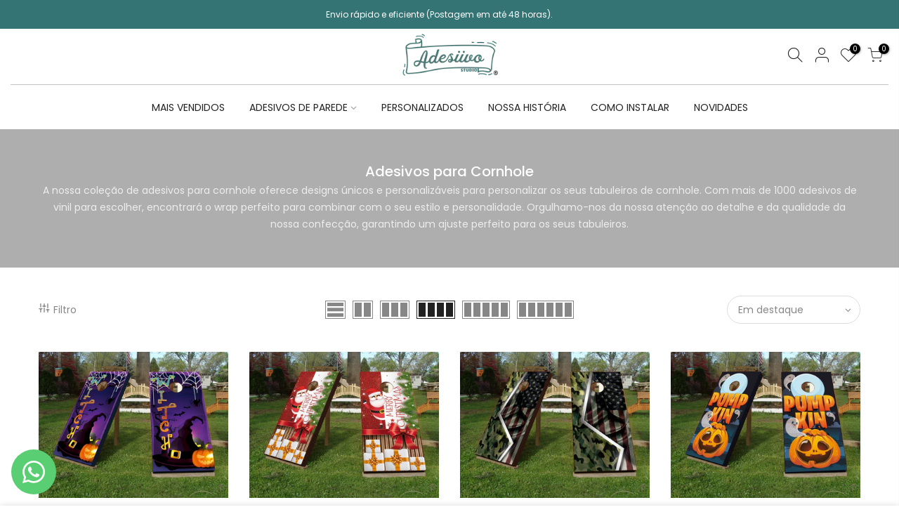

--- FILE ---
content_type: text/html; charset=utf-8
request_url: https://adesiivostudio.art/collections/cornhole-wraps-by-adesiivostudio?page=2
body_size: 37439
content:
<!doctype html>
<html class="no-js" lang="pt-BR">
<head>
<!-- Google Tag Manager -->
<script>(function(w,d,s,l,i){w[l]=w[l]||[];w[l].push({'gtm.start':
new Date().getTime(),event:'gtm.js'});var f=d.getElementsByTagName(s)[0],
j=d.createElement(s),dl=l!='dataLayer'?'&l='+l:'';j.async=true;j.src=
'https://www.googletagmanager.com/gtm.js?id='+i+dl;f.parentNode.insertBefore(j,f);
})(window,document,'script','dataLayer','GTM-KTFCJNJH');</script>
<!-- End Google Tag Manager -->
  <meta name="google-site-verification" content="IWvpopS9WQU_ohl67POe75wqYWrc7SrRnAUI1yrb41g" />
  <meta charset="utf-8">
  <meta name="viewport" content="width=device-width, initial-scale=1, shrink-to-fit=no, user-scalable=no">
  <meta name="theme-color" content="#007e91">
  <meta name="format-detection" content="telephone=no">
  <link rel="canonical" href="https://adesiivostudio.art/collections/cornhole-wraps-by-adesiivostudio?page=2">
  <link rel="prefetch" as="document" href="https://adesiivostudio.art">
  <link rel="dns-prefetch" href="https://cdn.shopify.com" crossorigin>
  <link rel="preconnect" href="https://cdn.shopify.com" crossorigin>
  <link rel="preconnect" href="https://monorail-edge.shopifysvc.com"><link rel="dns-prefetch" href="https://fonts.googleapis.com" crossorigin>
    <link rel="preconnect" href="https://fonts.googleapis.com" crossorigin>
    <link rel="dns-prefetch" href="https://fonts.gstatic.com" crossorigin>
    <link rel="preconnect" href="https://fonts.gstatic.com" crossorigin><link rel="preload" as="style" href="//adesiivostudio.art/cdn/shop/t/15/assets/pre_theme.min.css?v=117382185108694288591760452317">
  <link rel="preload" as="style" href="//adesiivostudio.art/cdn/shop/t/15/assets/theme.css?enable_css_minification=1&v=163031619960429613631760452317"><title>Cornhole Wraps by Adesiivo Studio &ndash; Página {{ página }} &ndash; AdesiivoStudio</title><meta name="description" content="A nossa coleção de adesivos para cornhole oferece designs únicos e personalizáveis para personalizar os seus tabuleiros de cornhole. Com mais de 1000 adesivos de vinil para escolher, encontrará o wrap perfeito para combinar com o seu estilo e personalidade. Orgulhamo-nos da nossa atenção ao detalhe e da qualidade da no"><link rel="shortcut icon" type="image/png" href="//adesiivostudio.art/cdn/shop/files/ADESIIVO_FAVICON_32x.png?v=1676296609"><link rel="apple-touch-icon-precomposed" type="image/png" sizes="152x152" href="//adesiivostudio.art/cdn/shop/files/ADESIIVO_FAVICON_152x.png?v=1676296609"><!-- social-meta-tags.liquid --><meta name="keywords" content="Adesivos para Cornhole,AdesiivoStudio,adesiivostudio.art"/><meta name="author" content="Mineiro das Vendas"><meta property="og:site_name" content="AdesiivoStudio">
<meta property="og:url" content="https://adesiivostudio.art/collections/cornhole-wraps-by-adesiivostudio?page=2">
<meta property="og:title" content="Adesivos para Cornhole">
<meta property="og:type" content="product.group">
<meta property="og:description" content="A nossa coleção de adesivos para cornhole oferece designs únicos e personalizáveis para personalizar os seus tabuleiros de cornhole. Com mais de 1000 adesivos de vinil para escolher, encontrará o wrap perfeito para combinar com o seu estilo e personalidade. Orgulhamo-nos da nossa atenção ao detalhe e da qualidade da no"><meta property="og:image" content="http://adesiivostudio.art/cdn/shop/files/AdesiivoStudio_Logo_2_Banner_1200x1200.jpg?v=1663378493"><meta property="og:image:secure_url" content="https://adesiivostudio.art/cdn/shop/files/AdesiivoStudio_Logo_2_Banner_1200x1200.jpg?v=1663378493"><meta name="twitter:card" content="summary_large_image">
<meta name="twitter:title" content="Adesivos para Cornhole">
<meta name="twitter:description" content="A nossa coleção de adesivos para cornhole oferece designs únicos e personalizáveis para personalizar os seus tabuleiros de cornhole. Com mais de 1000 adesivos de vinil para escolher, encontrará o wrap perfeito para combinar com o seu estilo e personalidade. Orgulhamo-nos da nossa atenção ao detalhe e da qualidade da no">
<link href="//adesiivostudio.art/cdn/shop/t/15/assets/pre_theme.min.css?v=117382185108694288591760452317" rel="stylesheet" type="text/css" media="all" /><link rel="preload" as="script" href="//adesiivostudio.art/cdn/shop/t/15/assets/lazysizes.min.js?v=69261028471810094311760452317">
<link rel="preload" as="script" href="//adesiivostudio.art/cdn/shop/t/15/assets/nt_vendor.min.js?v=63039283586479772611760452317">
<script>document.documentElement.className = document.documentElement.className.replace('no-js', 'yes-js');const t_name = "collection",designMode = false,t_cartCount = 0,ThemeNameT4='kalles',ThemeNameT42='ThemeIdT4Kalles',themeIDt4 = 182339043662,ck_hostname = 'kalles-niche-none',ThemeIdT4 = null,SopEmlT4="info@adesiivostudio.art",ThemePuT4 = '#purchase_codet4',t_shop_currency = "EUR", t_moneyFormat = "€{{amount_with_comma_separator}}", t_cart_url = "\/cart",t_cartadd_url = "\/cart\/add",t_cartchange_url = "\/cart\/change", pr_re_url = "\/recommendations\/products"; try {var T4AgentNT = (navigator.userAgent.indexOf('Chrome-Lighthouse') == -1)}catch(err){var T4AgentNT = true} function onloadt4relcss(_this) {_this.onload=null;if(T4AgentNT){_this.rel='stylesheet'}} (function () {window.onpageshow = function() {if (performance.navigation.type === 2) {document.dispatchEvent(new CustomEvent('cart:refresh'))} }; })();
var T4stt_str = { 
  "PleaseChoosePrOptions":"Selecione algumas opções de produtos antes de adicionar este produto ao seu carrinho.", 
  "will_not_ship":"Não será enviado até \u003cspan class=\"jsnt\"\u003e{{date}}\u003c\/span\u003e",
  "will_stock_after":"Estará em estoque após \u003cspan class=\"jsnt\"\u003e{{date}}\u003c\/span\u003e",
  "added_to_cart": "O produto foi adicionado com sucesso ao seu carrinho.",
  "view_cart": "Ver carrinho",
  "continue_shopping": "Continue comprando",
  "save_js":"-[sale]%","bannerCountdown":"%D Dias %H:%M:%S",
  "prItemCountdown":"%D Dias %H:%M:%S",
  "countdown_days":"Dias",
  "countdown_hours":"hr",
  "countdown_mins":"min",
  "countdown_sec":"sc",
  "multiple_rates": "Encontramos [number_of_rates] taxas de frete disponíveis para [address], começando em [rate].",
  "one_rate": "Encontramos uma taxa de frete disponível para [address].",
  "no_rates": "Desculpe, não enviamos para este destino.",
  "rate_value": "[rate_title] em [rate]",
  "agree_checkout": "Você deve concordar com os termos e condições de vendas para fazer o check-out.",
  "added_text_cp":"Comparar produtos"
};
</script>
<link rel="preload" href="//adesiivostudio.art/cdn/shop/t/15/assets/style.min.css?v=31849535966797512491760452317" as="style" onload="onloadt4relcss(this)"><link href="//adesiivostudio.art/cdn/shop/t/15/assets/theme.css?enable_css_minification=1&amp;v=163031619960429613631760452317" rel="stylesheet" type="text/css" media="all" /><link rel="preload" href="https://fonts.googleapis.com/css?family=Poppins:300,300i,400,400i,500,500i,600,600i,700,700i,800,800i|Libre+Baskerville:300,300i,400,400i,500,500i&display=swap" as="style" onload="onloadt4relcss(this)"><link id="sett_clt4" rel="preload" href="//adesiivostudio.art/cdn/shop/t/15/assets/sett_cl.css?enable_css_minification=1&v=123392124309832141641760452317" as="style" onload="onloadt4relcss(this)"><link rel="preload" href="//adesiivostudio.art/cdn/shop/t/15/assets/line-awesome.min.css?v=36930450349382045261760452317" as="style" onload="onloadt4relcss(this)">
<script id="js_lzt4" src="//adesiivostudio.art/cdn/shop/t/15/assets/lazysizes.min.js?v=69261028471810094311760452317" defer="defer"></script>
<script src="//adesiivostudio.art/cdn/shop/t/15/assets/nt_vendor.min.js?v=63039283586479772611760452317" defer="defer" id="js_ntt4"
  data-theme='//adesiivostudio.art/cdn/shop/t/15/assets/nt_theme.min.js?v=25734958287274646971760452317'
  data-stt='//adesiivostudio.art/cdn/shop/t/15/assets/nt_settings.js?enable_js_minification=1&v=104688504568481832641760452317'
  data-cat='//adesiivostudio.art/cdn/shop/t/15/assets/cat.min.js?v=122579638177445080711760452317' 
  data-sw='//adesiivostudio.art/cdn/shop/t/15/assets/swatch.min.js?v=161572657919299685611760452317'
  data-prjs='//adesiivostudio.art/cdn/shop/t/15/assets/produc.min.js?v=66856717831304081821760452317' 
  data-mail='//adesiivostudio.art/cdn/shop/t/15/assets/platform_mail.min.js?v=120104920183136925081760452317'
  data-my='//adesiivostudio.art/cdn/shop/t/15/assets/my.js?v=111603181540343972631760452317' data-cusp='//adesiivostudio.art/cdn/shop/t/15/assets/my.js?v=111603181540343972631760452317' data-cur='//adesiivostudio.art/cdn/shop/t/15/assets/my.js?v=111603181540343972631760452317' data-mdl='//adesiivostudio.art/cdn/shop/t/15/assets/module.min.js?v=72712877271928395091760452317'
  data-map='//adesiivostudio.art/cdn/shop/t/15/assets/maplace.min.js?v=123640464312137447171760452317'
  data-time='//adesiivostudio.art/cdn/shop/t/15/assets/spacetime.min.js?v=8692'
  data-ins='//adesiivostudio.art/cdn/shop/t/15/assets/nt_instagram.min.js?v=139140391247222617321760452317'
  data-user='//adesiivostudio.art/cdn/shop/t/15/assets/interactable.min.js?v=152848173590186274121760452317'
  data-add='//s7.addthis.com/js/300/addthis_widget.js#pubid=ra-56efaa05a768bd19'
  data-klaviyo='//www.klaviyo.com/media/js/public/klaviyo_subscribe.js'
  data-font='iconKalles , fakalles , Pe-icon-7-stroke , Font Awesome 5 Free:n9'
  data-fm='Poppins'
  data-spcmn='//adesiivostudio.art/cdn/shopifycloud/storefront/assets/themes_support/shopify_common-5f594365.js'
  data-cust='//adesiivostudio.art/cdn/shop/t/15/assets/customerclnt.min.js?v=3252781937110261681760452317'
  data-cusjs='none'
  data-desadm='//adesiivostudio.art/cdn/shop/t/15/assets/des_adm.min.js?v=152765663038427639281760452317'
  data-otherryv='//adesiivostudio.art/cdn/shop/t/15/assets/reviewOther.js?enable_js_minification=1&v=72029929378534401331760452317'></script><script>window.performance && window.performance.mark && window.performance.mark('shopify.content_for_header.start');</script><meta name="google-site-verification" content="MbeihCyIlt-xNVIslO00wX2o9y4n2ZId2FlQOTh0hQc">
<meta id="shopify-digital-wallet" name="shopify-digital-wallet" content="/32738213933/digital_wallets/dialog">
<meta name="shopify-checkout-api-token" content="fae6775bad5320d620d45175606af8db">
<link rel="alternate" type="application/atom+xml" title="Feed" href="/collections/cornhole-wraps-by-adesiivostudio.atom" />
<link rel="prev" href="/collections/cornhole-wraps-by-adesiivostudio?page=1">
<link rel="next" href="/collections/cornhole-wraps-by-adesiivostudio?page=3">
<link rel="alternate" hreflang="x-default" href="https://adesiivostudio.art/collections/cornhole-wraps-by-adesiivostudio?page=2">
<link rel="alternate" hreflang="pt" href="https://adesiivostudio.art/collections/cornhole-wraps-by-adesiivostudio?page=2">
<link rel="alternate" hreflang="en" href="https://adesiivostudio.art/en/collections/cornhole-wraps-by-adesiivostudio?page=2">
<link rel="alternate" type="application/json+oembed" href="https://adesiivostudio.art/collections/cornhole-wraps-by-adesiivostudio.oembed?page=2">
<script async="async" src="/checkouts/internal/preloads.js?locale=pt-PT"></script>
<link rel="preconnect" href="https://shop.app" crossorigin="anonymous">
<script async="async" src="https://shop.app/checkouts/internal/preloads.js?locale=pt-PT&shop_id=32738213933" crossorigin="anonymous"></script>
<script id="shopify-features" type="application/json">{"accessToken":"fae6775bad5320d620d45175606af8db","betas":["rich-media-storefront-analytics"],"domain":"adesiivostudio.art","predictiveSearch":true,"shopId":32738213933,"locale":"pt-br"}</script>
<script>var Shopify = Shopify || {};
Shopify.shop = "beelephant.myshopify.com";
Shopify.locale = "pt-BR";
Shopify.currency = {"active":"EUR","rate":"1.0"};
Shopify.country = "PT";
Shopify.theme = {"name":"Copy of tema-otimizado-mv-midia-2","id":182339043662,"schema_name":"Kalles","schema_version":"2.7.2","theme_store_id":null,"role":"main"};
Shopify.theme.handle = "null";
Shopify.theme.style = {"id":null,"handle":null};
Shopify.cdnHost = "adesiivostudio.art/cdn";
Shopify.routes = Shopify.routes || {};
Shopify.routes.root = "/";</script>
<script type="module">!function(o){(o.Shopify=o.Shopify||{}).modules=!0}(window);</script>
<script>!function(o){function n(){var o=[];function n(){o.push(Array.prototype.slice.apply(arguments))}return n.q=o,n}var t=o.Shopify=o.Shopify||{};t.loadFeatures=n(),t.autoloadFeatures=n()}(window);</script>
<script>
  window.ShopifyPay = window.ShopifyPay || {};
  window.ShopifyPay.apiHost = "shop.app\/pay";
  window.ShopifyPay.redirectState = null;
</script>
<script id="shop-js-analytics" type="application/json">{"pageType":"collection"}</script>
<script defer="defer" async type="module" src="//adesiivostudio.art/cdn/shopifycloud/shop-js/modules/v2/client.init-shop-cart-sync_CU2ftdlJ.pt-BR.esm.js"></script>
<script defer="defer" async type="module" src="//adesiivostudio.art/cdn/shopifycloud/shop-js/modules/v2/chunk.common_Bd5PC-Gb.esm.js"></script>
<script defer="defer" async type="module" src="//adesiivostudio.art/cdn/shopifycloud/shop-js/modules/v2/chunk.modal_CNYWjkPA.esm.js"></script>
<script type="module">
  await import("//adesiivostudio.art/cdn/shopifycloud/shop-js/modules/v2/client.init-shop-cart-sync_CU2ftdlJ.pt-BR.esm.js");
await import("//adesiivostudio.art/cdn/shopifycloud/shop-js/modules/v2/chunk.common_Bd5PC-Gb.esm.js");
await import("//adesiivostudio.art/cdn/shopifycloud/shop-js/modules/v2/chunk.modal_CNYWjkPA.esm.js");

  window.Shopify.SignInWithShop?.initShopCartSync?.({"fedCMEnabled":true,"windoidEnabled":true});

</script>
<script>
  window.Shopify = window.Shopify || {};
  if (!window.Shopify.featureAssets) window.Shopify.featureAssets = {};
  window.Shopify.featureAssets['shop-js'] = {"shop-cart-sync":["modules/v2/client.shop-cart-sync_w9TziuSg.pt-BR.esm.js","modules/v2/chunk.common_Bd5PC-Gb.esm.js","modules/v2/chunk.modal_CNYWjkPA.esm.js"],"init-fed-cm":["modules/v2/client.init-fed-cm_DqdH0sUx.pt-BR.esm.js","modules/v2/chunk.common_Bd5PC-Gb.esm.js","modules/v2/chunk.modal_CNYWjkPA.esm.js"],"shop-cash-offers":["modules/v2/client.shop-cash-offers_BKpjlGjl.pt-BR.esm.js","modules/v2/chunk.common_Bd5PC-Gb.esm.js","modules/v2/chunk.modal_CNYWjkPA.esm.js"],"shop-login-button":["modules/v2/client.shop-login-button_nrkBJ5Ke.pt-BR.esm.js","modules/v2/chunk.common_Bd5PC-Gb.esm.js","modules/v2/chunk.modal_CNYWjkPA.esm.js"],"pay-button":["modules/v2/client.pay-button_BSLWe4kQ.pt-BR.esm.js","modules/v2/chunk.common_Bd5PC-Gb.esm.js","modules/v2/chunk.modal_CNYWjkPA.esm.js"],"shop-button":["modules/v2/client.shop-button_BMpvsI5U.pt-BR.esm.js","modules/v2/chunk.common_Bd5PC-Gb.esm.js","modules/v2/chunk.modal_CNYWjkPA.esm.js"],"avatar":["modules/v2/client.avatar_BTnouDA3.pt-BR.esm.js"],"init-windoid":["modules/v2/client.init-windoid_CGT14yHB.pt-BR.esm.js","modules/v2/chunk.common_Bd5PC-Gb.esm.js","modules/v2/chunk.modal_CNYWjkPA.esm.js"],"init-shop-for-new-customer-accounts":["modules/v2/client.init-shop-for-new-customer-accounts_BHD6Zfbx.pt-BR.esm.js","modules/v2/client.shop-login-button_nrkBJ5Ke.pt-BR.esm.js","modules/v2/chunk.common_Bd5PC-Gb.esm.js","modules/v2/chunk.modal_CNYWjkPA.esm.js"],"init-shop-email-lookup-coordinator":["modules/v2/client.init-shop-email-lookup-coordinator_REzCsYYD.pt-BR.esm.js","modules/v2/chunk.common_Bd5PC-Gb.esm.js","modules/v2/chunk.modal_CNYWjkPA.esm.js"],"init-shop-cart-sync":["modules/v2/client.init-shop-cart-sync_CU2ftdlJ.pt-BR.esm.js","modules/v2/chunk.common_Bd5PC-Gb.esm.js","modules/v2/chunk.modal_CNYWjkPA.esm.js"],"shop-toast-manager":["modules/v2/client.shop-toast-manager_Dq28WqI9.pt-BR.esm.js","modules/v2/chunk.common_Bd5PC-Gb.esm.js","modules/v2/chunk.modal_CNYWjkPA.esm.js"],"init-customer-accounts":["modules/v2/client.init-customer-accounts_CgiX-6Cv.pt-BR.esm.js","modules/v2/client.shop-login-button_nrkBJ5Ke.pt-BR.esm.js","modules/v2/chunk.common_Bd5PC-Gb.esm.js","modules/v2/chunk.modal_CNYWjkPA.esm.js"],"init-customer-accounts-sign-up":["modules/v2/client.init-customer-accounts-sign-up_Caijx2Oo.pt-BR.esm.js","modules/v2/client.shop-login-button_nrkBJ5Ke.pt-BR.esm.js","modules/v2/chunk.common_Bd5PC-Gb.esm.js","modules/v2/chunk.modal_CNYWjkPA.esm.js"],"shop-follow-button":["modules/v2/client.shop-follow-button_l7EosSa7.pt-BR.esm.js","modules/v2/chunk.common_Bd5PC-Gb.esm.js","modules/v2/chunk.modal_CNYWjkPA.esm.js"],"checkout-modal":["modules/v2/client.checkout-modal_ChQe4jtU.pt-BR.esm.js","modules/v2/chunk.common_Bd5PC-Gb.esm.js","modules/v2/chunk.modal_CNYWjkPA.esm.js"],"shop-login":["modules/v2/client.shop-login_RmBPJEbI.pt-BR.esm.js","modules/v2/chunk.common_Bd5PC-Gb.esm.js","modules/v2/chunk.modal_CNYWjkPA.esm.js"],"lead-capture":["modules/v2/client.lead-capture_DAsJ2v4s.pt-BR.esm.js","modules/v2/chunk.common_Bd5PC-Gb.esm.js","modules/v2/chunk.modal_CNYWjkPA.esm.js"],"payment-terms":["modules/v2/client.payment-terms_ABFUqxZz.pt-BR.esm.js","modules/v2/chunk.common_Bd5PC-Gb.esm.js","modules/v2/chunk.modal_CNYWjkPA.esm.js"]};
</script>
<script>(function() {
  var isLoaded = false;
  function asyncLoad() {
    if (isLoaded) return;
    isLoaded = true;
    var urls = ["https:\/\/whatsapp-button.eazeapps.io\/api\/buttonInstallation\/scriptTag?shopId=291\u0026shop=beelephant.myshopify.com","https:\/\/gdprcdn.b-cdn.net\/js\/gdpr_cookie_consent.min.js?shop=beelephant.myshopify.com","https:\/\/s3.eu-west-1.amazonaws.com\/production-klarna-il-shopify-osm\/0b7fe7c4a98ef8166eeafee767bc667686567a25\/beelephant.myshopify.com-1760453243404.js?shop=beelephant.myshopify.com"];
    for (var i = 0; i < urls.length; i++) {
      var s = document.createElement('script');
      s.type = 'text/javascript';
      s.async = true;
      s.src = urls[i];
      var x = document.getElementsByTagName('script')[0];
      x.parentNode.insertBefore(s, x);
    }
  };
  if(window.attachEvent) {
    window.attachEvent('onload', asyncLoad);
  } else {
    window.addEventListener('load', asyncLoad, false);
  }
})();</script>
<script id="__st">var __st={"a":32738213933,"offset":0,"reqid":"202c12d4-2f6e-4810-918d-87c1713595e5-1769067965","pageurl":"adesiivostudio.art\/collections\/cornhole-wraps-by-adesiivostudio?page=2","u":"5a993717f820","p":"collection","rtyp":"collection","rid":406806593794};</script>
<script>window.ShopifyPaypalV4VisibilityTracking = true;</script>
<script id="captcha-bootstrap">!function(){'use strict';const t='contact',e='account',n='new_comment',o=[[t,t],['blogs',n],['comments',n],[t,'customer']],c=[[e,'customer_login'],[e,'guest_login'],[e,'recover_customer_password'],[e,'create_customer']],r=t=>t.map((([t,e])=>`form[action*='/${t}']:not([data-nocaptcha='true']) input[name='form_type'][value='${e}']`)).join(','),a=t=>()=>t?[...document.querySelectorAll(t)].map((t=>t.form)):[];function s(){const t=[...o],e=r(t);return a(e)}const i='password',u='form_key',d=['recaptcha-v3-token','g-recaptcha-response','h-captcha-response',i],f=()=>{try{return window.sessionStorage}catch{return}},m='__shopify_v',_=t=>t.elements[u];function p(t,e,n=!1){try{const o=window.sessionStorage,c=JSON.parse(o.getItem(e)),{data:r}=function(t){const{data:e,action:n}=t;return t[m]||n?{data:e,action:n}:{data:t,action:n}}(c);for(const[e,n]of Object.entries(r))t.elements[e]&&(t.elements[e].value=n);n&&o.removeItem(e)}catch(o){console.error('form repopulation failed',{error:o})}}const l='form_type',E='cptcha';function T(t){t.dataset[E]=!0}const w=window,h=w.document,L='Shopify',v='ce_forms',y='captcha';let A=!1;((t,e)=>{const n=(g='f06e6c50-85a8-45c8-87d0-21a2b65856fe',I='https://cdn.shopify.com/shopifycloud/storefront-forms-hcaptcha/ce_storefront_forms_captcha_hcaptcha.v1.5.2.iife.js',D={infoText:'Protegido por hCaptcha',privacyText:'Privacidade',termsText:'Termos'},(t,e,n)=>{const o=w[L][v],c=o.bindForm;if(c)return c(t,g,e,D).then(n);var r;o.q.push([[t,g,e,D],n]),r=I,A||(h.body.append(Object.assign(h.createElement('script'),{id:'captcha-provider',async:!0,src:r})),A=!0)});var g,I,D;w[L]=w[L]||{},w[L][v]=w[L][v]||{},w[L][v].q=[],w[L][y]=w[L][y]||{},w[L][y].protect=function(t,e){n(t,void 0,e),T(t)},Object.freeze(w[L][y]),function(t,e,n,w,h,L){const[v,y,A,g]=function(t,e,n){const i=e?o:[],u=t?c:[],d=[...i,...u],f=r(d),m=r(i),_=r(d.filter((([t,e])=>n.includes(e))));return[a(f),a(m),a(_),s()]}(w,h,L),I=t=>{const e=t.target;return e instanceof HTMLFormElement?e:e&&e.form},D=t=>v().includes(t);t.addEventListener('submit',(t=>{const e=I(t);if(!e)return;const n=D(e)&&!e.dataset.hcaptchaBound&&!e.dataset.recaptchaBound,o=_(e),c=g().includes(e)&&(!o||!o.value);(n||c)&&t.preventDefault(),c&&!n&&(function(t){try{if(!f())return;!function(t){const e=f();if(!e)return;const n=_(t);if(!n)return;const o=n.value;o&&e.removeItem(o)}(t);const e=Array.from(Array(32),(()=>Math.random().toString(36)[2])).join('');!function(t,e){_(t)||t.append(Object.assign(document.createElement('input'),{type:'hidden',name:u})),t.elements[u].value=e}(t,e),function(t,e){const n=f();if(!n)return;const o=[...t.querySelectorAll(`input[type='${i}']`)].map((({name:t})=>t)),c=[...d,...o],r={};for(const[a,s]of new FormData(t).entries())c.includes(a)||(r[a]=s);n.setItem(e,JSON.stringify({[m]:1,action:t.action,data:r}))}(t,e)}catch(e){console.error('failed to persist form',e)}}(e),e.submit())}));const S=(t,e)=>{t&&!t.dataset[E]&&(n(t,e.some((e=>e===t))),T(t))};for(const o of['focusin','change'])t.addEventListener(o,(t=>{const e=I(t);D(e)&&S(e,y())}));const B=e.get('form_key'),M=e.get(l),P=B&&M;t.addEventListener('DOMContentLoaded',(()=>{const t=y();if(P)for(const e of t)e.elements[l].value===M&&p(e,B);[...new Set([...A(),...v().filter((t=>'true'===t.dataset.shopifyCaptcha))])].forEach((e=>S(e,t)))}))}(h,new URLSearchParams(w.location.search),n,t,e,['guest_login'])})(!0,!0)}();</script>
<script integrity="sha256-4kQ18oKyAcykRKYeNunJcIwy7WH5gtpwJnB7kiuLZ1E=" data-source-attribution="shopify.loadfeatures" defer="defer" src="//adesiivostudio.art/cdn/shopifycloud/storefront/assets/storefront/load_feature-a0a9edcb.js" crossorigin="anonymous"></script>
<script crossorigin="anonymous" defer="defer" src="//adesiivostudio.art/cdn/shopifycloud/storefront/assets/shopify_pay/storefront-65b4c6d7.js?v=20250812"></script>
<script data-source-attribution="shopify.dynamic_checkout.dynamic.init">var Shopify=Shopify||{};Shopify.PaymentButton=Shopify.PaymentButton||{isStorefrontPortableWallets:!0,init:function(){window.Shopify.PaymentButton.init=function(){};var t=document.createElement("script");t.src="https://adesiivostudio.art/cdn/shopifycloud/portable-wallets/latest/portable-wallets.pt-br.js",t.type="module",document.head.appendChild(t)}};
</script>
<script data-source-attribution="shopify.dynamic_checkout.buyer_consent">
  function portableWalletsHideBuyerConsent(e){var t=document.getElementById("shopify-buyer-consent"),n=document.getElementById("shopify-subscription-policy-button");t&&n&&(t.classList.add("hidden"),t.setAttribute("aria-hidden","true"),n.removeEventListener("click",e))}function portableWalletsShowBuyerConsent(e){var t=document.getElementById("shopify-buyer-consent"),n=document.getElementById("shopify-subscription-policy-button");t&&n&&(t.classList.remove("hidden"),t.removeAttribute("aria-hidden"),n.addEventListener("click",e))}window.Shopify?.PaymentButton&&(window.Shopify.PaymentButton.hideBuyerConsent=portableWalletsHideBuyerConsent,window.Shopify.PaymentButton.showBuyerConsent=portableWalletsShowBuyerConsent);
</script>
<script data-source-attribution="shopify.dynamic_checkout.cart.bootstrap">document.addEventListener("DOMContentLoaded",(function(){function t(){return document.querySelector("shopify-accelerated-checkout-cart, shopify-accelerated-checkout")}if(t())Shopify.PaymentButton.init();else{new MutationObserver((function(e,n){t()&&(Shopify.PaymentButton.init(),n.disconnect())})).observe(document.body,{childList:!0,subtree:!0})}}));
</script>
<link id="shopify-accelerated-checkout-styles" rel="stylesheet" media="screen" href="https://adesiivostudio.art/cdn/shopifycloud/portable-wallets/latest/accelerated-checkout-backwards-compat.css" crossorigin="anonymous">
<style id="shopify-accelerated-checkout-cart">
        #shopify-buyer-consent {
  margin-top: 1em;
  display: inline-block;
  width: 100%;
}

#shopify-buyer-consent.hidden {
  display: none;
}

#shopify-subscription-policy-button {
  background: none;
  border: none;
  padding: 0;
  text-decoration: underline;
  font-size: inherit;
  cursor: pointer;
}

#shopify-subscription-policy-button::before {
  box-shadow: none;
}

      </style>

<script>window.performance && window.performance.mark && window.performance.mark('shopify.content_for_header.end');</script>
<!-- BEGIN app block: shopify://apps/consentmo-gdpr/blocks/gdpr_cookie_consent/4fbe573f-a377-4fea-9801-3ee0858cae41 -->


<!-- END app block --><!-- BEGIN app block: shopify://apps/transcy/blocks/switcher_embed_block/bce4f1c0-c18c-43b0-b0b2-a1aefaa44573 --><!-- BEGIN app snippet: fa_translate_core --><script>
    (function () {
        console.log("transcy ignore convert TC value",typeof transcy_ignoreConvertPrice != "undefined");
        
        function addMoneyTag(mutations, observer) {
            let currencyCookie = getCookieCore("transcy_currency");
            
            let shopifyCurrencyRegex = buildXPathQuery(
                window.ShopifyTC.shopifyCurrency.price_currency
            );
            let currencyRegex = buildCurrencyRegex(window.ShopifyTC.shopifyCurrency.price_currency)
            let tempTranscy = document.evaluate(shopifyCurrencyRegex, document, null, XPathResult.ORDERED_NODE_SNAPSHOT_TYPE, null);
            for (let iTranscy = 0; iTranscy < tempTranscy.snapshotLength; iTranscy++) {
                let elTranscy = tempTranscy.snapshotItem(iTranscy);
                if (elTranscy.innerHTML &&
                !elTranscy.classList.contains('transcy-money') && (typeof transcy_ignoreConvertPrice == "undefined" ||
                !transcy_ignoreConvertPrice?.some(className => elTranscy.classList?.contains(className))) && elTranscy?.childNodes?.length == 1) {
                    if (!window.ShopifyTC?.shopifyCurrency?.price_currency || currencyCookie == window.ShopifyTC?.currency?.active || !currencyCookie) {
                        addClassIfNotExists(elTranscy, 'notranslate');
                        continue;
                    }

                    elTranscy.classList.add('transcy-money');
                    let innerHTML = replaceMatches(elTranscy?.textContent, currencyRegex);
                    elTranscy.innerHTML = innerHTML;
                    if (!innerHTML.includes("tc-money")) {
                        addClassIfNotExists(elTranscy, 'notranslate');
                    }
                } 
                if (elTranscy.classList.contains('transcy-money') && !elTranscy?.innerHTML?.includes("tc-money")) {
                    addClassIfNotExists(elTranscy, 'notranslate');
                }
            }
        }
    
        function logChangesTranscy(mutations, observer) {
            const xpathQuery = `
                //*[text()[contains(.,"•tc")]] |
                //*[text()[contains(.,"tc")]] |
                //*[text()[contains(.,"transcy")]] |
                //textarea[@placeholder[contains(.,"transcy")]] |
                //textarea[@placeholder[contains(.,"tc")]] |
                //select[@placeholder[contains(.,"transcy")]] |
                //select[@placeholder[contains(.,"tc")]] |
                //input[@placeholder[contains(.,"tc")]] |
                //input[@value[contains(.,"tc")]] |
                //input[@value[contains(.,"transcy")]] |
                //*[text()[contains(.,"TC")]] |
                //textarea[@placeholder[contains(.,"TC")]] |
                //select[@placeholder[contains(.,"TC")]] |
                //input[@placeholder[contains(.,"TC")]] |
                //input[@value[contains(.,"TC")]]
            `;
            let tempTranscy = document.evaluate(xpathQuery, document, null, XPathResult.ORDERED_NODE_SNAPSHOT_TYPE, null);
            for (let iTranscy = 0; iTranscy < tempTranscy.snapshotLength; iTranscy++) {
                let elTranscy = tempTranscy.snapshotItem(iTranscy);
                let innerHtmlTranscy = elTranscy?.innerHTML ? elTranscy.innerHTML : "";
                if (innerHtmlTranscy && !["SCRIPT", "LINK", "STYLE"].includes(elTranscy.nodeName)) {
                    const textToReplace = [
                        '&lt;•tc&gt;', '&lt;/•tc&gt;', '&lt;tc&gt;', '&lt;/tc&gt;',
                        '&lt;transcy&gt;', '&lt;/transcy&gt;', '&amp;lt;tc&amp;gt;',
                        '&amp;lt;/tc&amp;gt;', '&lt;TRANSCY&gt;', '&lt;/TRANSCY&gt;',
                        '&lt;TC&gt;', '&lt;/TC&gt;'
                    ];
                    let containsTag = textToReplace.some(tag => innerHtmlTranscy.includes(tag));
                    if (containsTag) {
                        textToReplace.forEach(tag => {
                            innerHtmlTranscy = innerHtmlTranscy.replaceAll(tag, '');
                        });
                        elTranscy.innerHTML = innerHtmlTranscy;
                        elTranscy.setAttribute('translate', 'no');
                    }
    
                    const tagsToReplace = ['<•tc>', '</•tc>', '<tc>', '</tc>', '<transcy>', '</transcy>', '<TC>', '</TC>', '<TRANSCY>', '</TRANSCY>'];
                    if (tagsToReplace.some(tag => innerHtmlTranscy.includes(tag))) {
                        innerHtmlTranscy = innerHtmlTranscy.replace(/<(|\/)transcy>|<(|\/)tc>|<(|\/)•tc>/gi, "");
                        elTranscy.innerHTML = innerHtmlTranscy;
                        elTranscy.setAttribute('translate', 'no');
                    }
                }
                if (["INPUT"].includes(elTranscy.nodeName)) {
                    let valueInputTranscy = elTranscy.value.replaceAll("&lt;tc&gt;", "").replaceAll("&lt;/tc&gt;", "").replace(/<(|\/)transcy>|<(|\/)tc>/gi, "");
                    elTranscy.value = valueInputTranscy
                }
    
                if (["INPUT", "SELECT", "TEXTAREA"].includes(elTranscy.nodeName)) {
                    elTranscy.placeholder = elTranscy.placeholder.replaceAll("&lt;tc&gt;", "").replaceAll("&lt;/tc&gt;", "").replace(/<(|\/)transcy>|<(|\/)tc>/gi, "");
                }
            }
            addMoneyTag(mutations, observer)
        }
        const observerOptionsTranscy = {
            subtree: true,
            childList: true
        };
        const observerTranscy = new MutationObserver(logChangesTranscy);
        observerTranscy.observe(document.documentElement, observerOptionsTranscy);
    })();

    const addClassIfNotExists = (element, className) => {
        if (!element.classList.contains(className)) {
            element.classList.add(className);
        }
    };
    
    const replaceMatches = (content, currencyRegex) => {
        let arrCurrencies = content.match(currencyRegex);
    
        if (arrCurrencies?.length && content === arrCurrencies[0]) {
            return content;
        }
        return (
            arrCurrencies?.reduce((string, oldVal, index) => {
                const hasSpaceBefore = string.match(new RegExp(`\\s${oldVal}`));
                const hasSpaceAfter = string.match(new RegExp(`${oldVal}\\s`));
                let eleCurrencyConvert = `<tc-money translate="no">${arrCurrencies[index]}</tc-money>`;
                if (hasSpaceBefore) eleCurrencyConvert = ` ${eleCurrencyConvert}`;
                if (hasSpaceAfter) eleCurrencyConvert = `${eleCurrencyConvert} `;
                if (string.includes("tc-money")) {
                    return string;
                }
                return string?.replaceAll(oldVal, eleCurrencyConvert);
            }, content) || content
        );
        return result;
    };
    
    const unwrapCurrencySpan = (text) => {
        return text.replace(/<span[^>]*>(.*?)<\/span>/gi, "$1");
    };

    const getSymbolsAndCodes = (text)=>{
        let numberPattern = "\\d+(?:[.,]\\d+)*(?:[.,]\\d+)?(?:\\s?\\d+)?"; // Chỉ tối đa 1 khoảng trắng
        let textWithoutCurrencySpan = unwrapCurrencySpan(text);
        let symbolsAndCodes = textWithoutCurrencySpan
            .trim()
            .replace(new RegExp(numberPattern, "g"), "")
            .split(/\s+/) // Loại bỏ khoảng trắng dư thừa
            .filter((el) => el);

        if (!Array.isArray(symbolsAndCodes) || symbolsAndCodes.length === 0) {
            throw new Error("symbolsAndCodes must be a non-empty array.");
        }

        return symbolsAndCodes;
    }
    
    const buildCurrencyRegex = (text) => {
       let symbolsAndCodes = getSymbolsAndCodes(text)
       let patterns = createCurrencyRegex(symbolsAndCodes)

       return new RegExp(`(${patterns.join("|")})`, "g");
    };

    const createCurrencyRegex = (symbolsAndCodes)=>{
        const escape = (str) => str.replace(/[-/\\^$*+?.()|[\]{}]/g, "\\$&");
        const [s1, s2] = [escape(symbolsAndCodes[0]), escape(symbolsAndCodes[1] || "")];
        const space = "\\s?";
        const numberPattern = "\\d+(?:[.,]\\d+)*(?:[.,]\\d+)?(?:\\s?\\d+)?"; 
        const patterns = [];
        if (s1 && s2) {
            patterns.push(
                `${s1}${space}${numberPattern}${space}${s2}`,
                `${s2}${space}${numberPattern}${space}${s1}`,
                `${s2}${space}${s1}${space}${numberPattern}`,
                `${s1}${space}${s2}${space}${numberPattern}`
            );
        }
        if (s1) {
            patterns.push(`${s1}${space}${numberPattern}`);
            patterns.push(`${numberPattern}${space}${s1}`);
        }

        if (s2) {
            patterns.push(`${s2}${space}${numberPattern}`);
            patterns.push(`${numberPattern}${space}${s2}`);
        }
        return patterns;
    }
    
    const getCookieCore = function (name) {
        var nameEQ = name + "=";
        var ca = document.cookie.split(';');
        for (var i = 0; i < ca.length; i++) {
            var c = ca[i];
            while (c.charAt(0) == ' ') c = c.substring(1, c.length);
            if (c.indexOf(nameEQ) == 0) return c.substring(nameEQ.length, c.length);
        }
        return null;
    };
    
    const buildXPathQuery = (text) => {
        let numberPattern = "\\d+(?:[.,]\\d+)*"; // Bỏ `matches()`
        let symbolAndCodes = text.replace(/<span[^>]*>(.*?)<\/span>/gi, "$1")
            .trim()
            .replace(new RegExp(numberPattern, "g"), "")
            .split(" ")
            ?.filter((el) => el);
    
        if (!symbolAndCodes || !Array.isArray(symbolAndCodes) || symbolAndCodes.length === 0) {
            throw new Error("symbolAndCodes must be a non-empty array.");
        }
    
        // Escape ký tự đặc biệt trong XPath
        const escapeXPath = (str) => str.replace(/(["'])/g, "\\$1");
    
        // Danh sách thẻ HTML cần tìm
        const allowedTags = ["div", "span", "p", "strong", "b", "h1", "h2", "h3", "h4", "h5", "h6", "td", "li", "font", "dd", 'a', 'font', 's'];
    
        // Tạo điều kiện contains() cho từng symbol hoặc code
        const conditions = symbolAndCodes
            .map((symbol) =>
                `(contains(text(), "${escapeXPath(symbol)}") and (contains(text(), "0") or contains(text(), "1") or contains(text(), "2") or contains(text(), "3") or contains(text(), "4") or contains(text(), "5") or contains(text(), "6") or contains(text(), "7") or contains(text(), "8") or contains(text(), "9")) )`
            )
            .join(" or ");
    
        // Tạo XPath Query (Chỉ tìm trong các thẻ HTML, không tìm trong input)
        const xpathQuery = allowedTags
            .map((tag) => `//${tag}[${conditions}]`)
            .join(" | ");
    
        return xpathQuery;
    };
    
    window.ShopifyTC = {};
    ShopifyTC.shop = "adesiivostudio.art";
    ShopifyTC.locale = "pt-BR";
    ShopifyTC.currency = {"active":"EUR", "rate":""};
    ShopifyTC.country = "PT";
    ShopifyTC.designMode = false;
    ShopifyTC.theme = {};
    ShopifyTC.cdnHost = "";
    ShopifyTC.routes = {};
    ShopifyTC.routes.root = "/";
    ShopifyTC.store_id = 32738213933;
    ShopifyTC.page_type = "collection";
    ShopifyTC.resource_id = "";
    ShopifyTC.resource_description = "";
    ShopifyTC.market_id = 1153630466;
    switch (ShopifyTC.page_type) {
        case "product":
            ShopifyTC.resource_id = null;
            ShopifyTC.resource_description = null
            break;
        case "article":
            ShopifyTC.resource_id = null;
            ShopifyTC.resource_description = null
            break;
        case "blog":
            ShopifyTC.resource_id = null;
            break;
        case "collection":
            ShopifyTC.resource_id = 406806593794;
            ShopifyTC.resource_description = "\u003cp\u003e\u003cmeta charset=\"utf-8\"\u003eA nossa coleção de adesivos para cornhole oferece designs únicos e personalizáveis para personalizar os seus tabuleiros de cornhole. Com mais de 1000 adesivos de vinil para escolher, encontrará o wrap perfeito para combinar com o seu estilo e personalidade. Orgulhamo-nos da nossa atenção ao detalhe e da qualidade da nossa confecção, garantindo um ajuste perfeito para os seus tabuleiros.\u003cbr\u003e\u003c\/p\u003e"
            break;
        case "policy":
            ShopifyTC.resource_id = null;
            ShopifyTC.resource_description = null
            break;
        case "page":
            ShopifyTC.resource_id = null;
            ShopifyTC.resource_description = null
            break;
        default:
            break;
    }

    window.ShopifyTC.shopifyCurrency={
        "price": `0,01`,
        "price_currency": `€0,01 EUR`,
        "currency": `EUR`
    }


    if(typeof(transcy_appEmbed) == 'undefined'){
        transcy_switcherVersion = "1760456750";
        transcy_productMediaVersion = "";
        transcy_collectionMediaVersion = "";
        transcy_otherMediaVersion = "";
        transcy_productId = "";
        transcy_shopName = "AdesiivoStudio";
        transcy_currenciesPaymentPublish = [];
        transcy_curencyDefault = "EUR";transcy_currenciesPaymentPublish.push("AED");transcy_currenciesPaymentPublish.push("AFN");transcy_currenciesPaymentPublish.push("ALL");transcy_currenciesPaymentPublish.push("AMD");transcy_currenciesPaymentPublish.push("ANG");transcy_currenciesPaymentPublish.push("AUD");transcy_currenciesPaymentPublish.push("AWG");transcy_currenciesPaymentPublish.push("AZN");transcy_currenciesPaymentPublish.push("BAM");transcy_currenciesPaymentPublish.push("BBD");transcy_currenciesPaymentPublish.push("BDT");transcy_currenciesPaymentPublish.push("BIF");transcy_currenciesPaymentPublish.push("BND");transcy_currenciesPaymentPublish.push("BOB");transcy_currenciesPaymentPublish.push("BSD");transcy_currenciesPaymentPublish.push("BWP");transcy_currenciesPaymentPublish.push("BZD");transcy_currenciesPaymentPublish.push("CAD");transcy_currenciesPaymentPublish.push("CDF");transcy_currenciesPaymentPublish.push("CHF");transcy_currenciesPaymentPublish.push("CNY");transcy_currenciesPaymentPublish.push("CRC");transcy_currenciesPaymentPublish.push("CVE");transcy_currenciesPaymentPublish.push("CZK");transcy_currenciesPaymentPublish.push("DJF");transcy_currenciesPaymentPublish.push("DKK");transcy_currenciesPaymentPublish.push("DOP");transcy_currenciesPaymentPublish.push("DZD");transcy_currenciesPaymentPublish.push("EGP");transcy_currenciesPaymentPublish.push("ETB");transcy_currenciesPaymentPublish.push("EUR");transcy_currenciesPaymentPublish.push("FJD");transcy_currenciesPaymentPublish.push("FKP");transcy_currenciesPaymentPublish.push("GBP");transcy_currenciesPaymentPublish.push("GMD");transcy_currenciesPaymentPublish.push("GNF");transcy_currenciesPaymentPublish.push("GTQ");transcy_currenciesPaymentPublish.push("GYD");transcy_currenciesPaymentPublish.push("HKD");transcy_currenciesPaymentPublish.push("HNL");transcy_currenciesPaymentPublish.push("HUF");transcy_currenciesPaymentPublish.push("IDR");transcy_currenciesPaymentPublish.push("ILS");transcy_currenciesPaymentPublish.push("INR");transcy_currenciesPaymentPublish.push("ISK");transcy_currenciesPaymentPublish.push("JMD");transcy_currenciesPaymentPublish.push("JPY");transcy_currenciesPaymentPublish.push("KES");transcy_currenciesPaymentPublish.push("KGS");transcy_currenciesPaymentPublish.push("KHR");transcy_currenciesPaymentPublish.push("KMF");transcy_currenciesPaymentPublish.push("KRW");transcy_currenciesPaymentPublish.push("KYD");transcy_currenciesPaymentPublish.push("KZT");transcy_currenciesPaymentPublish.push("LAK");transcy_currenciesPaymentPublish.push("LBP");transcy_currenciesPaymentPublish.push("LKR");transcy_currenciesPaymentPublish.push("MAD");transcy_currenciesPaymentPublish.push("MDL");transcy_currenciesPaymentPublish.push("MKD");transcy_currenciesPaymentPublish.push("MMK");transcy_currenciesPaymentPublish.push("MNT");transcy_currenciesPaymentPublish.push("MOP");transcy_currenciesPaymentPublish.push("MUR");transcy_currenciesPaymentPublish.push("MVR");transcy_currenciesPaymentPublish.push("MWK");transcy_currenciesPaymentPublish.push("MYR");transcy_currenciesPaymentPublish.push("NGN");transcy_currenciesPaymentPublish.push("NIO");transcy_currenciesPaymentPublish.push("NPR");transcy_currenciesPaymentPublish.push("NZD");transcy_currenciesPaymentPublish.push("PEN");transcy_currenciesPaymentPublish.push("PGK");transcy_currenciesPaymentPublish.push("PHP");transcy_currenciesPaymentPublish.push("PKR");transcy_currenciesPaymentPublish.push("PLN");transcy_currenciesPaymentPublish.push("PYG");transcy_currenciesPaymentPublish.push("QAR");transcy_currenciesPaymentPublish.push("RON");transcy_currenciesPaymentPublish.push("RSD");transcy_currenciesPaymentPublish.push("RWF");transcy_currenciesPaymentPublish.push("SAR");transcy_currenciesPaymentPublish.push("SBD");transcy_currenciesPaymentPublish.push("SEK");transcy_currenciesPaymentPublish.push("SGD");transcy_currenciesPaymentPublish.push("SHP");transcy_currenciesPaymentPublish.push("SLL");transcy_currenciesPaymentPublish.push("STD");transcy_currenciesPaymentPublish.push("THB");transcy_currenciesPaymentPublish.push("TJS");transcy_currenciesPaymentPublish.push("TOP");transcy_currenciesPaymentPublish.push("TTD");transcy_currenciesPaymentPublish.push("TWD");transcy_currenciesPaymentPublish.push("TZS");transcy_currenciesPaymentPublish.push("UAH");transcy_currenciesPaymentPublish.push("UGX");transcy_currenciesPaymentPublish.push("USD");transcy_currenciesPaymentPublish.push("UYU");transcy_currenciesPaymentPublish.push("UZS");transcy_currenciesPaymentPublish.push("VND");transcy_currenciesPaymentPublish.push("VUV");transcy_currenciesPaymentPublish.push("WST");transcy_currenciesPaymentPublish.push("XAF");transcy_currenciesPaymentPublish.push("XCD");transcy_currenciesPaymentPublish.push("XOF");transcy_currenciesPaymentPublish.push("XPF");transcy_currenciesPaymentPublish.push("YER");
        transcy_shopifyLocales = [{"shop_locale":{"locale":"pt-BR","enabled":true,"primary":true,"published":true}},{"shop_locale":{"locale":"en","enabled":true,"primary":false,"published":true}}];
        transcy_moneyFormat = "€{{amount_with_comma_separator}}";

        function domLoadedTranscy () {
            let cdnScriptTC = typeof(transcy_cdn) != 'undefined' ? (transcy_cdn+'/transcy.js') : "https://cdn.shopify.com/extensions/019bbfa6-be8b-7e64-b8d4-927a6591272a/transcy-294/assets/transcy.js";
            let cdnLinkTC = typeof(transcy_cdn) != 'undefined' ? (transcy_cdn+'/transcy.css') :  "https://cdn.shopify.com/extensions/019bbfa6-be8b-7e64-b8d4-927a6591272a/transcy-294/assets/transcy.css";
            let scriptTC = document.createElement('script');
            scriptTC.type = 'text/javascript';
            scriptTC.defer = true;
            scriptTC.src = cdnScriptTC;
            scriptTC.id = "transcy-script";
            document.head.appendChild(scriptTC);

            let linkTC = document.createElement('link');
            linkTC.rel = 'stylesheet'; 
            linkTC.type = 'text/css';
            linkTC.href = cdnLinkTC;
            linkTC.id = "transcy-style";
            document.head.appendChild(linkTC); 
        }


        if (document.readyState === 'interactive' || document.readyState === 'complete') {
            domLoadedTranscy();
        } else {
            document.addEventListener("DOMContentLoaded", function () {
                domLoadedTranscy();
            });
        }
    }
</script>
<!-- END app snippet -->


<!-- END app block --><!-- BEGIN app block: shopify://apps/whatsapp-button/blocks/app-embed-block/96d80a63-e860-4262-a001-8b82ac4d00e6 --><script>
    (function() {
        function asyncLoad() {
            var url = 'https://whatsapp-button.eazeapps.io/api/buttonInstallation/scriptTag?shopId=291&v=1758647776';
            var s = document.createElement('script');
            s.type = 'text/javascript';
            s.async = true;
            s.src = url;
            var x = document.getElementsByTagName('script')[0];
            x.parentNode.insertBefore(s, x);
        };
        if(window.attachEvent) {
            window.attachEvent('onload', asyncLoad);
        } else {
            window.addEventListener('load', asyncLoad, false);
        }
    })();
</script>

<!-- END app block --><!-- BEGIN app block: shopify://apps/king-product-options-variant/blocks/app-embed/ce104259-52b1-4720-9ecf-76b34cae0401 -->

<!-- END app block --><!-- BEGIN app block: shopify://apps/powerful-form-builder/blocks/app-embed/e4bcb1eb-35b2-42e6-bc37-bfe0e1542c9d --><script type="text/javascript" hs-ignore data-cookieconsent="ignore">
  var Globo = Globo || {};
  var globoFormbuilderRecaptchaInit = function(){};
  var globoFormbuilderHcaptchaInit = function(){};
  window.Globo.FormBuilder = window.Globo.FormBuilder || {};
  window.Globo.FormBuilder.shop = {"configuration":{"money_format":"€{{amount_with_comma_separator}}"},"pricing":{"features":{"bulkOrderForm":false,"cartForm":false,"fileUpload":2,"removeCopyright":false,"restrictedEmailDomains":false}},"settings":{"copyright":"Powered by <a href=\"https://globosoftware.net\" target=\"_blank\">Globo</a> <a href=\"https://apps.shopify.com/form-builder-contact-form\" target=\"_blank\">Form</a>","hideWaterMark":false,"reCaptcha":{"recaptchaType":"v2","siteKey":false,"languageCode":"en"},"scrollTop":false,"customCssCode":"","customCssEnabled":false,"additionalColumns":[]},"encryption_form_id":1,"url":"https://app.powerfulform.com/","CDN_URL":"https://dxo9oalx9qc1s.cloudfront.net"};

  if(window.Globo.FormBuilder.shop.settings.customCssEnabled && window.Globo.FormBuilder.shop.settings.customCssCode){
    const customStyle = document.createElement('style');
    customStyle.type = 'text/css';
    customStyle.innerHTML = window.Globo.FormBuilder.shop.settings.customCssCode;
    document.head.appendChild(customStyle);
  }

  window.Globo.FormBuilder.forms = [];
    
      
      
      
      window.Globo.FormBuilder.forms[54131] = {"54131":{"elements":[{"id":"group-1","type":"group","label":"Page 1","description":"","elements":[{"id":"text","type":"text","label":{"pt-BR":"First Name","es":"Your Name"},"placeholder":"","description":null,"hideLabel":false,"required":true,"columnWidth":50,"inputIcon":"\u003csvg xmlns=\"http:\/\/www.w3.org\/2000\/svg\" viewBox=\"0 0 20 20\"\u003e\u003cpath fill-rule=\"evenodd\" d=\"M7 3.25a.75.75 0 0 1 .695.467l2.75 6.75a.75.75 0 0 1-1.39.566l-.632-1.553a.752.752 0 0 1-.173.02h-2.68l-.625 1.533a.75.75 0 1 1-1.39-.566l2.75-6.75a.75.75 0 0 1 .695-.467Zm.82 4.75-.82-2.012-.82 2.012h1.64Z\"\/\u003e\u003cpath d=\"M4.25 12.5a.75.75 0 0 0 0 1.5h11.5a.75.75 0 0 0 0-1.5h-11.5Z\"\/\u003e\u003cpath d=\"M4.25 15a.75.75 0 0 0 0 1.5h7a.75.75 0 0 0 0-1.5h-7Z\"\/\u003e\u003cpath fill-rule=\"evenodd\" d=\"M15.066 5.94a3 3 0 1 0 0 5.118.75.75 0 0 0 1.434-.308v-4.5a.75.75 0 0 0-1.434-.31Zm-1.566 4.06a1.5 1.5 0 1 0 0-3 1.5 1.5 0 0 0 0 3Z\"\/\u003e\u003c\/svg\u003e"},{"id":"text-2","type":"text","label":"Last Name","placeholder":"","description":null,"hideLabel":false,"required":true,"columnWidth":50,"conditionalField":false,"inputIcon":"\u003csvg xmlns=\"http:\/\/www.w3.org\/2000\/svg\" viewBox=\"0 0 20 20\"\u003e\u003cpath fill-rule=\"evenodd\" d=\"M7 3.25a.75.75 0 0 1 .695.467l2.75 6.75a.75.75 0 0 1-1.39.566l-.632-1.553a.752.752 0 0 1-.173.02h-2.68l-.625 1.533a.75.75 0 1 1-1.39-.566l2.75-6.75a.75.75 0 0 1 .695-.467Zm.82 4.75-.82-2.012-.82 2.012h1.64Z\"\/\u003e\u003cpath d=\"M4.25 12.5a.75.75 0 0 0 0 1.5h11.5a.75.75 0 0 0 0-1.5h-11.5Z\"\/\u003e\u003cpath d=\"M4.25 15a.75.75 0 0 0 0 1.5h7a.75.75 0 0 0 0-1.5h-7Z\"\/\u003e\u003cpath fill-rule=\"evenodd\" d=\"M15.066 5.94a3 3 0 1 0 0 5.118.75.75 0 0 0 1.434-.308v-4.5a.75.75 0 0 0-1.434-.31Zm-1.566 4.06a1.5 1.5 0 1 0 0-3 1.5 1.5 0 0 0 0 3Z\"\/\u003e\u003c\/svg\u003e"},{"id":"email","type":"email","label":"Email","placeholder":"","description":null,"hideLabel":false,"required":true,"columnWidth":50,"conditionalField":false,"inputIcon":"\u003csvg xmlns=\"http:\/\/www.w3.org\/2000\/svg\" viewBox=\"0 0 20 20\"\u003e\u003cpath d=\"M8.5 6.5a.75.75 0 0 0 0 1.5h3a.75.75 0 0 0 0-1.5h-3Z\"\/\u003e\u003cpath fill-rule=\"evenodd\" d=\"M8 3.5a2.75 2.75 0 0 0-2.75 2.75v.5h-1.75a1 1 0 0 0-1 1v6a2.75 2.75 0 0 0 2.75 2.75h9.5a2.75 2.75 0 0 0 2.75-2.75v-6a1 1 0 0 0-1-1h-1.75v-.5a2.75 2.75 0 0 0-2.75-2.75h-4Zm2 7.849-3.25-2.167v-2.932c0-.69.56-1.25 1.25-1.25h4c.69 0 1.25.56 1.25 1.25v2.932l-3.25 2.167Zm6-2.198v4.599c0 .69-.56 1.25-1.25 1.25h-9.5c-.69 0-1.25-.56-1.25-1.25v-4.599l6 4 6-4Z\"\/\u003e\u003c\/svg\u003e"},{"id":"text-1","type":"text","label":{"pt-BR":"Order Number","es":"Product name"},"placeholder":"","description":"","limitCharacters":false,"characters":100,"hideLabel":false,"keepPositionLabel":false,"columnWidth":50,"displayType":"show","displayDisjunctive":false,"conditionalField":false,"required":true,"inputIcon":"\u003csvg xmlns=\"http:\/\/www.w3.org\/2000\/svg\" viewBox=\"0 0 20 20\"\u003e\u003cpath fill-rule=\"evenodd\" d=\"M5.5 3.5a2 2 0 0 0-2 2v3.75c0 .414.336.75.75.75h2v5.769a.85.85 0 0 0 1.433.618l1.442-1.357 1.611 1.516a.75.75 0 0 0 1.028 0l1.611-1.516 1.442 1.357a.85.85 0 0 0 1.433-.618v-10.269a2 2 0 0 0-2-2h-8.494l.005.017a2.02 2.02 0 0 0-.261-.017Zm-.5 2a.5.5 0 0 1 1 0v3h-1v-3Zm2.75-.48-.006-.02h6.506a.5.5 0 0 1 .5.5v8.764l-.69-.649a1 1 0 0 0-1.37 0l-1.44 1.355-1.44-1.355a1 1 0 0 0-1.37 0l-.69.65v-9.245Zm2 1.48a.75.75 0 0 0 0 1.5h3a.75.75 0 0 0 0-1.5h-3Zm-.75 3.75a.75.75 0 0 1 .75-.75h3a.75.75 0 0 1 0 1.5h-3a.75.75 0 0 1-.75-.75Z\"\/\u003e\u003c\/svg\u003e"},{"id":"radio-1","type":"radio","label":{"pt-BR":"Purchase Platform","es":"Delivery or Pickup?"},"options":[{"label":{"pt-BR":"Amazon","es":"Delivery"},"value":"Amazon"},{"label":{"pt-BR":"Etsy","es":"Pickup"},"value":"Etsy"},{"label":{"pt-BR":"eBay","es":"Option 3"},"value":"eBay"},{"label":{"pt-BR":"Shopify","es":"Option 4"},"value":"Shopify"}],"description":"","otherOptionLabel":"Other","otherOptionPlaceholder":"Enter other option","hideLabel":false,"keepPositionLabel":false,"inlineOption":100,"columnWidth":50,"displayType":"show","displayDisjunctive":false,"conditionalField":false,"defaultOption":"","required":true},{"id":"datetime-2","type":"datetime","label":"Delivery date","placeholder":"","description":"","hideLabel":false,"keepPositionLabel":false,"format":"date","otherLang":false,"localization":"es","date-format":"Y-m-d","time-format":"12h","minDate":"today","minSpecificDate":"","minRelativeDate":"today","minRelativeDateAdjust":"0","maxDate":false,"maxSpecificDate":"","maxRelativeDate":"today","maxRelativeDateAdjust":"0","isLimitDate":false,"limitDateType":"disablingDates","limitDateSpecificEnabled":false,"limitDateSpecificDates":"","limitDateRangeEnabled":false,"limitDateRangeDates":"","limitDateDOWEnabled":false,"limitDateDOWDates":["saturday","sunday"],"columnWidth":50,"displayType":"show","displayDisjunctive":false,"conditionalField":true,"displayRules":[{"field":"radio-1","relation":"equal","condition":"Delivery"}],"inputIcon":"\u003csvg xmlns=\"http:\/\/www.w3.org\/2000\/svg\" width=\"16\" height=\"16\" fill=\"currentColor\" class=\"bi bi-calendar2-date\" viewBox=\"0 0 16 16\"\u003e\n  \u003cpath d=\"M6.445 12.688V7.354h-.633A13 13 0 0 0 4.5 8.16v.695c.375-.257.969-.62 1.258-.777h.012v4.61zm1.188-1.305c.047.64.594 1.406 1.703 1.406 1.258 0 2-1.066 2-2.871 0-1.934-.781-2.668-1.953-2.668-.926 0-1.797.672-1.797 1.809 0 1.16.824 1.77 1.676 1.77.746 0 1.23-.376 1.383-.79h.027c-.004 1.316-.461 2.164-1.305 2.164-.664 0-1.008-.45-1.05-.82zm2.953-2.317c0 .696-.559 1.18-1.184 1.18-.601 0-1.144-.383-1.144-1.2 0-.823.582-1.21 1.168-1.21.633 0 1.16.398 1.16 1.23\"\/\u003e\n  \u003cpath d=\"M3.5 0a.5.5 0 0 1 .5.5V1h8V.5a.5.5 0 0 1 1 0V1h1a2 2 0 0 1 2 2v11a2 2 0 0 1-2 2H2a2 2 0 0 1-2-2V3a2 2 0 0 1 2-2h1V.5a.5.5 0 0 1 .5-.5M2 2a1 1 0 0 0-1 1v11a1 1 0 0 0 1 1h12a1 1 0 0 0 1-1V3a1 1 0 0 0-1-1z\"\/\u003e\n  \u003cpath d=\"M2.5 4a.5.5 0 0 1 .5-.5h10a.5.5 0 0 1 .5.5v1a.5.5 0 0 1-.5.5H3a.5.5 0 0 1-.5-.5z\"\/\u003e\n\u003c\/svg\u003e"},{"id":"datetime-1","type":"datetime","label":"Pickup date","placeholder":"","description":"","hideLabel":false,"keepPositionLabel":false,"format":"date","otherLang":false,"localization":"es","date-format":"Y-m-d","time-format":"12h","minDate":"today","minSpecificDate":"","minRelativeDate":"today","minRelativeDateAdjust":"0","maxDate":false,"maxSpecificDate":"","maxRelativeDate":"today","maxRelativeDateAdjust":"0","isLimitDate":false,"limitDateType":"disablingDates","limitDateSpecificEnabled":false,"limitDateSpecificDates":"","limitDateRangeEnabled":false,"limitDateRangeDates":"","limitDateDOWEnabled":false,"limitDateDOWDates":["saturday","sunday"],"columnWidth":50,"displayType":"show","displayDisjunctive":false,"conditionalField":true,"displayRules":[{"field":"radio-1","relation":"equal","condition":"Pickup"}],"inputIcon":"\u003csvg xmlns=\"http:\/\/www.w3.org\/2000\/svg\" width=\"16\" height=\"16\" fill=\"currentColor\" class=\"bi bi-calendar2-date\" viewBox=\"0 0 16 16\"\u003e\n  \u003cpath d=\"M6.445 12.688V7.354h-.633A13 13 0 0 0 4.5 8.16v.695c.375-.257.969-.62 1.258-.777h.012v4.61zm1.188-1.305c.047.64.594 1.406 1.703 1.406 1.258 0 2-1.066 2-2.871 0-1.934-.781-2.668-1.953-2.668-.926 0-1.797.672-1.797 1.809 0 1.16.824 1.77 1.676 1.77.746 0 1.23-.376 1.383-.79h.027c-.004 1.316-.461 2.164-1.305 2.164-.664 0-1.008-.45-1.05-.82zm2.953-2.317c0 .696-.559 1.18-1.184 1.18-.601 0-1.144-.383-1.144-1.2 0-.823.582-1.21 1.168-1.21.633 0 1.16.398 1.16 1.23\"\/\u003e\n  \u003cpath d=\"M3.5 0a.5.5 0 0 1 .5.5V1h8V.5a.5.5 0 0 1 1 0V1h1a2 2 0 0 1 2 2v11a2 2 0 0 1-2 2H2a2 2 0 0 1-2-2V3a2 2 0 0 1 2-2h1V.5a.5.5 0 0 1 .5-.5M2 2a1 1 0 0 0-1 1v11a1 1 0 0 0 1 1h12a1 1 0 0 0 1-1V3a1 1 0 0 0-1-1z\"\/\u003e\n  \u003cpath d=\"M2.5 4a.5.5 0 0 1 .5-.5h10a.5.5 0 0 1 .5.5v1a.5.5 0 0 1-.5.5H3a.5.5 0 0 1-.5-.5z\"\/\u003e\n\u003c\/svg\u003e"},{"id":"textarea","type":"textarea","label":"Any custom request","placeholder":"","description":null,"hideLabel":false,"required":false,"columnWidth":100,"conditionalField":false}]}],"errorMessage":{"required":"{{ label | capitalize }} is required","minSelections":"Please choose at least {{ min_selections }} options","maxSelections":"Please choose at maximum of {{ max_selections }} options","exactlySelections":"Please choose exactly {{ exact_selections }} options","invalid":"Invalid","invalidName":"Invalid name","invalidEmail":"Email address is invalid","restrictedEmailDomain":"This email domain is restricted","invalidURL":"Invalid url","invalidPhone":"Invalid phone","invalidNumber":"Invalid number","invalidPassword":"Invalid password","confirmPasswordNotMatch":"Confirmed password doesn't match","customerAlreadyExists":"Customer already exists","keyAlreadyExists":"Data already exists","fileSizeLimit":"File size limit","fileNotAllowed":"File not allowed","requiredCaptcha":"Required captcha","requiredProducts":"Please select product","limitQuantity":"The number of products left in stock has been exceeded","shopifyInvalidPhone":"phone - Enter a valid phone number to use this delivery method","shopifyPhoneHasAlready":"phone - Phone has already been taken","shopifyInvalidProvice":"addresses.province - is not valid","otherError":"Something went wrong, please try again"},"appearance":{"layout":"boxed","width":650,"style":"material_filled","mainColor":"#1c1c1c","floatingIcon":"\u003csvg aria-hidden=\"true\" focusable=\"false\" data-prefix=\"far\" data-icon=\"envelope\" class=\"svg-inline--fa fa-envelope fa-w-16\" role=\"img\" xmlns=\"http:\/\/www.w3.org\/2000\/svg\" viewBox=\"0 0 512 512\"\u003e\u003cpath fill=\"currentColor\" d=\"M464 64H48C21.49 64 0 85.49 0 112v288c0 26.51 21.49 48 48 48h416c26.51 0 48-21.49 48-48V112c0-26.51-21.49-48-48-48zm0 48v40.805c-22.422 18.259-58.168 46.651-134.587 106.49-16.841 13.247-50.201 45.072-73.413 44.701-23.208.375-56.579-31.459-73.413-44.701C106.18 199.465 70.425 171.067 48 152.805V112h416zM48 400V214.398c22.914 18.251 55.409 43.862 104.938 82.646 21.857 17.205 60.134 55.186 103.062 54.955 42.717.231 80.509-37.199 103.053-54.947 49.528-38.783 82.032-64.401 104.947-82.653V400H48z\"\u003e\u003c\/path\u003e\u003c\/svg\u003e","floatingText":null,"displayOnAllPage":false,"formType":"normalForm","background":"color","backgroundColor":"#fff","descriptionColor":"#6c757d","headingColor":"#000","labelColor":"#1c1c1c","theme_design":true,"optionColor":"#000","paragraphBackground":"#fff","paragraphColor":"#000","imageLayout":"top","imageUrl":"https:\/\/cdn.shopify.com\/s\/files\/1\/0649\/7858\/3752\/files\/g-form-281-appearance.imageUrl-ly1egm5z-pexels-alex-green-5699456.jpg?v=1719742808","font":{"family":"Andada","variant":"regular"},"colorScheme":{"solidButton":{"red":28,"green":28,"blue":28},"solidButtonLabel":{"red":255,"green":255,"blue":255},"text":{"red":28,"green":28,"blue":28},"outlineButton":{"red":28,"green":28,"blue":28},"background":{"red":255,"green":255,"blue":255}}},"afterSubmit":{"action":"clearForm","title":"Thanks for getting in touch!","message":"\u003cp\u003eWe appreciate you contacting us. One of our colleagues will get back in touch with you soon!\u003c\/p\u003e\u003cp\u003e\u003cbr\u003e\u003c\/p\u003e\u003cp\u003eHave a great day!\u003c\/p\u003e","redirectUrl":null},"footer":{"description":null,"previousText":"Previous","nextText":"Next","submitText":"Submit"},"header":{"active":true,"title":{"pt-BR":"Activate Your Warranty and Instantly Access Your Item's Instruction Video!","es":"Order Form"},"description":{"pt-BR":"\u003cp\u003eUnlock exclusive benefits by sharing your details! Get a 2-year extended product warranty, become a member of our VIP club for special discounts and offers, and instantly receive a link to the instructions video for your item to help you get started right away.\u003c\/p\u003e","es":"\u003cp\u003eComplete the form below to request a personalized order.\u003c\/p\u003e"},"headerAlignment":"left"},"isStepByStepForm":true,"publish":{"requiredLogin":false,"requiredLoginMessage":"Please \u003ca href='\/account\/login' title='login'\u003elogin\u003c\/a\u003e to continue"},"reCaptcha":{"enable":false},"html":"\n\u003cdiv class=\"globo-form boxed-form globo-form-id-0 \" data-locale=\"pt-BR\" \u003e\n\n\u003cstyle\u003e\n\n\n    \n        \n        @import url('https:\/\/fonts.googleapis.com\/css?family=Andada:ital,wght@0,400');\n    \n\n    :root .globo-form-app[data-id=\"0\"]{\n        \n        --gfb-color-solidButton: 28,28,28;\n        --gfb-color-solidButtonColor: rgb(var(--gfb-color-solidButton));\n        --gfb-color-solidButtonLabel: 255,255,255;\n        --gfb-color-solidButtonLabelColor: rgb(var(--gfb-color-solidButtonLabel));\n        --gfb-color-text: 28,28,28;\n        --gfb-color-textColor: rgb(var(--gfb-color-text));\n        --gfb-color-outlineButton: 28,28,28;\n        --gfb-color-outlineButtonColor: rgb(var(--gfb-color-outlineButton));\n        --gfb-color-background: 255,255,255;\n        --gfb-color-backgroundColor: rgb(var(--gfb-color-background));\n        \n        --gfb-main-color: #1c1c1c;\n        --gfb-primary-color: var(--gfb-color-solidButtonColor, var(--gfb-main-color));\n        --gfb-primary-text-color: var(--gfb-color-solidButtonLabelColor, #FFF);\n        --gfb-form-width: 650px;\n        --gfb-font-family: inherit;\n        --gfb-font-style: inherit;\n        --gfb--image: 40%;\n        --gfb-image-ratio-draft: var(--gfb--image);\n        --gfb-image-ratio: var(--gfb-image-ratio-draft);\n        \n        \n        --gfb-font-family: \"Andada\";\n        --gfb-font-weight: normal;\n        --gfb-font-style: normal;\n        \n        --gfb-bg-temp-color: #FFF;\n        --gfb-bg-position: ;\n        \n            --gfb-bg-temp-color: #fff;\n        \n        --gfb-bg-color: var(--gfb-color-backgroundColor, var(--gfb-bg-temp-color));\n        \n    }\n    \n.globo-form-id-0 .globo-form-app{\n    max-width: 650px;\n    width: -webkit-fill-available;\n    \n    background-color: var(--gfb-bg-color);\n    \n    \n}\n\n.globo-form-id-0 .globo-form-app .globo-heading{\n    color: var(--gfb-color-textColor, #000)\n}\n\n\n.globo-form-id-0 .globo-form-app .header {\n    text-align:left;\n}\n\n\n.globo-form-id-0 .globo-form-app .globo-description,\n.globo-form-id-0 .globo-form-app .header .globo-description{\n    --gfb-color-description: rgba(var(--gfb-color-text), 0.8);\n    color: var(--gfb-color-description, #6c757d);\n}\n.globo-form-id-0 .globo-form-app .globo-label,\n.globo-form-id-0 .globo-form-app .globo-form-control label.globo-label,\n.globo-form-id-0 .globo-form-app .globo-form-control label.globo-label span.label-content{\n    color: var(--gfb-color-textColor, #1c1c1c);\n    text-align: left !important;\n}\n.globo-form-id-0 .globo-form-app .globo-label.globo-position-label{\n    height: 20px !important;\n}\n.globo-form-id-0 .globo-form-app .globo-form-control .help-text.globo-description,\n.globo-form-id-0 .globo-form-app .globo-form-control span.globo-description{\n    --gfb-color-description: rgba(var(--gfb-color-text), 0.8);\n    color: var(--gfb-color-description, #6c757d);\n}\n.globo-form-id-0 .globo-form-app .globo-form-control .checkbox-wrapper .globo-option,\n.globo-form-id-0 .globo-form-app .globo-form-control .radio-wrapper .globo-option\n{\n    color: var(--gfb-color-textColor, #1c1c1c);\n}\n.globo-form-id-0 .globo-form-app .footer,\n.globo-form-id-0 .globo-form-app .gfb__footer{\n    text-align:;\n}\n.globo-form-id-0 .globo-form-app .footer button,\n.globo-form-id-0 .globo-form-app .gfb__footer button{\n    border:1px solid var(--gfb-primary-color);\n    \n}\n.globo-form-id-0 .globo-form-app .footer button.submit,\n.globo-form-id-0 .globo-form-app .gfb__footer button.submit\n.globo-form-id-0 .globo-form-app .footer button.checkout,\n.globo-form-id-0 .globo-form-app .gfb__footer button.checkout,\n.globo-form-id-0 .globo-form-app .footer button.action.loading .spinner,\n.globo-form-id-0 .globo-form-app .gfb__footer button.action.loading .spinner{\n    background-color: var(--gfb-primary-color);\n    color : #ffffff;\n}\n.globo-form-id-0 .globo-form-app .globo-form-control .star-rating\u003efieldset:not(:checked)\u003elabel:before {\n    content: url('data:image\/svg+xml; utf8, \u003csvg aria-hidden=\"true\" focusable=\"false\" data-prefix=\"far\" data-icon=\"star\" class=\"svg-inline--fa fa-star fa-w-18\" role=\"img\" xmlns=\"http:\/\/www.w3.org\/2000\/svg\" viewBox=\"0 0 576 512\"\u003e\u003cpath fill=\"%231c1c1c\" d=\"M528.1 171.5L382 150.2 316.7 17.8c-11.7-23.6-45.6-23.9-57.4 0L194 150.2 47.9 171.5c-26.2 3.8-36.7 36.1-17.7 54.6l105.7 103-25 145.5c-4.5 26.3 23.2 46 46.4 33.7L288 439.6l130.7 68.7c23.2 12.2 50.9-7.4 46.4-33.7l-25-145.5 105.7-103c19-18.5 8.5-50.8-17.7-54.6zM388.6 312.3l23.7 138.4L288 385.4l-124.3 65.3 23.7-138.4-100.6-98 139-20.2 62.2-126 62.2 126 139 20.2-100.6 98z\"\u003e\u003c\/path\u003e\u003c\/svg\u003e');\n}\n.globo-form-id-0 .globo-form-app .globo-form-control .star-rating\u003efieldset\u003einput:checked ~ label:before {\n    content: url('data:image\/svg+xml; utf8, \u003csvg aria-hidden=\"true\" focusable=\"false\" data-prefix=\"fas\" data-icon=\"star\" class=\"svg-inline--fa fa-star fa-w-18\" role=\"img\" xmlns=\"http:\/\/www.w3.org\/2000\/svg\" viewBox=\"0 0 576 512\"\u003e\u003cpath fill=\"%231c1c1c\" d=\"M259.3 17.8L194 150.2 47.9 171.5c-26.2 3.8-36.7 36.1-17.7 54.6l105.7 103-25 145.5c-4.5 26.3 23.2 46 46.4 33.7L288 439.6l130.7 68.7c23.2 12.2 50.9-7.4 46.4-33.7l-25-145.5 105.7-103c19-18.5 8.5-50.8-17.7-54.6L382 150.2 316.7 17.8c-11.7-23.6-45.6-23.9-57.4 0z\"\u003e\u003c\/path\u003e\u003c\/svg\u003e');\n}\n.globo-form-id-0 .globo-form-app .globo-form-control .star-rating\u003efieldset:not(:checked)\u003elabel:hover:before,\n.globo-form-id-0 .globo-form-app .globo-form-control .star-rating\u003efieldset:not(:checked)\u003elabel:hover ~ label:before{\n    content : url('data:image\/svg+xml; utf8, \u003csvg aria-hidden=\"true\" focusable=\"false\" data-prefix=\"fas\" data-icon=\"star\" class=\"svg-inline--fa fa-star fa-w-18\" role=\"img\" xmlns=\"http:\/\/www.w3.org\/2000\/svg\" viewBox=\"0 0 576 512\"\u003e\u003cpath fill=\"%231c1c1c\" d=\"M259.3 17.8L194 150.2 47.9 171.5c-26.2 3.8-36.7 36.1-17.7 54.6l105.7 103-25 145.5c-4.5 26.3 23.2 46 46.4 33.7L288 439.6l130.7 68.7c23.2 12.2 50.9-7.4 46.4-33.7l-25-145.5 105.7-103c19-18.5 8.5-50.8-17.7-54.6L382 150.2 316.7 17.8c-11.7-23.6-45.6-23.9-57.4 0z\"\u003e\u003c\/path\u003e\u003c\/svg\u003e')\n}\n.globo-form-id-0 .globo-form-app .globo-form-control .checkbox-wrapper .checkbox-input:checked ~ .checkbox-label:before {\n    border-color: var(--gfb-primary-color);\n    box-shadow: 0 4px 6px rgba(50,50,93,0.11), 0 1px 3px rgba(0,0,0,0.08);\n    background-color: var(--gfb-primary-color);\n}\n.globo-form-id-0 .globo-form-app .step.-completed .step__number,\n.globo-form-id-0 .globo-form-app .line.-progress,\n.globo-form-id-0 .globo-form-app .line.-start{\n    background-color: var(--gfb-primary-color);\n}\n.globo-form-id-0 .globo-form-app .checkmark__check,\n.globo-form-id-0 .globo-form-app .checkmark__circle{\n    stroke: var(--gfb-primary-color);\n}\n.globo-form-id-0 .floating-button{\n    background-color: var(--gfb-primary-color);\n}\n.globo-form-id-0 .globo-form-app .globo-form-control .checkbox-wrapper .checkbox-input ~ .checkbox-label:before,\n.globo-form-app .globo-form-control .radio-wrapper .radio-input ~ .radio-label:after{\n    border-color : var(--gfb-primary-color);\n}\n.globo-form-id-0 .flatpickr-day.selected, \n.globo-form-id-0 .flatpickr-day.startRange, \n.globo-form-id-0 .flatpickr-day.endRange, \n.globo-form-id-0 .flatpickr-day.selected.inRange, \n.globo-form-id-0 .flatpickr-day.startRange.inRange, \n.globo-form-id-0 .flatpickr-day.endRange.inRange, \n.globo-form-id-0 .flatpickr-day.selected:focus, \n.globo-form-id-0 .flatpickr-day.startRange:focus, \n.globo-form-id-0 .flatpickr-day.endRange:focus, \n.globo-form-id-0 .flatpickr-day.selected:hover, \n.globo-form-id-0 .flatpickr-day.startRange:hover, \n.globo-form-id-0 .flatpickr-day.endRange:hover, \n.globo-form-id-0 .flatpickr-day.selected.prevMonthDay, \n.globo-form-id-0 .flatpickr-day.startRange.prevMonthDay, \n.globo-form-id-0 .flatpickr-day.endRange.prevMonthDay, \n.globo-form-id-0 .flatpickr-day.selected.nextMonthDay, \n.globo-form-id-0 .flatpickr-day.startRange.nextMonthDay, \n.globo-form-id-0 .flatpickr-day.endRange.nextMonthDay {\n    background: var(--gfb-primary-color);\n    border-color: var(--gfb-primary-color);\n}\n.globo-form-id-0 .globo-paragraph {\n    background: #fff;\n    color: var(--gfb-color-textColor, #000);\n    width: 100%!important;\n}\n\n\u003c\/style\u003e\n\n\n\n\n\u003cdiv class=\"globo-form-app boxed-layout gfb-style-material_filled gfb-form-with-image-top gfb-form-image-mobile gfb-image- gfb-font-size-medium\" data-id=0\u003e\n    \n    \u003cdiv class=\"gfb-with-image\" data-position=\"top\" \u003e\n        \u003cimg class=\"gfb-with-image-img\" src=\"https:\/\/cdn.shopify.com\/s\/files\/1\/0649\/7858\/3752\/files\/g-form-281-appearance.imageUrl-ly1egm5z-pexels-alex-green-5699456.jpg?v=1719742808\" \/\u003e\n    \u003c\/div\u003e\n    \n    \u003cdiv class=\"header dismiss hidden\" onclick=\"Globo.FormBuilder.closeModalForm(this)\"\u003e\n        \u003csvg width=20 height=20 viewBox=\"0 0 20 20\" class=\"\" focusable=\"false\" aria-hidden=\"true\"\u003e\u003cpath d=\"M11.414 10l4.293-4.293a.999.999 0 1 0-1.414-1.414L10 8.586 5.707 4.293a.999.999 0 1 0-1.414 1.414L8.586 10l-4.293 4.293a.999.999 0 1 0 1.414 1.414L10 11.414l4.293 4.293a.997.997 0 0 0 1.414 0 .999.999 0 0 0 0-1.414L11.414 10z\" fill-rule=\"evenodd\"\u003e\u003c\/path\u003e\u003c\/svg\u003e\n    \u003c\/div\u003e\n    \u003cform class=\"g-container\" novalidate action=\"https:\/\/app.powerfulform.com\/api\/front\/form\/0\/send\" method=\"POST\" enctype=\"multipart\/form-data\" data-id=0\u003e\n        \n            \n            \u003cdiv class=\"header\"\u003e\n                \u003ch3 class=\"title globo-heading\"\u003eActivate Your Warranty and Instantly Access Your Item's Instruction Video!\u003c\/h3\u003e\n                \n                \u003cdiv class=\"description globo-description\"\u003e\u003cp\u003eUnlock exclusive benefits by sharing your details! Get a 2-year extended product warranty, become a member of our VIP club for special discounts and offers, and instantly receive a link to the instructions video for your item to help you get started right away.\u003c\/p\u003e\u003c\/div\u003e\n                \n            \u003c\/div\u003e\n            \n        \n        \n            \u003cdiv class=\"globo-formbuilder-wizard\" data-id=0\u003e\n                \u003cdiv class=\"wizard__content\"\u003e\n                    \u003cheader class=\"wizard__header\"\u003e\n                        \u003cdiv class=\"wizard__steps\"\u003e\n                        \u003cnav class=\"steps hidden\"\u003e\n                            \n                            \n                                \n                            \n                            \n                                \n                                \n                                \n                                \n                                \u003cdiv class=\"step last \" data-element-id=\"group-1\"  data-step=\"0\" \u003e\n                                    \u003cdiv class=\"step__content\"\u003e\n                                        \u003cp class=\"step__number\"\u003e\u003c\/p\u003e\n                                        \u003csvg class=\"checkmark\" xmlns=\"http:\/\/www.w3.org\/2000\/svg\" width=52 height=52 viewBox=\"0 0 52 52\"\u003e\n                                            \u003ccircle class=\"checkmark__circle\" cx=\"26\" cy=\"26\" r=\"25\" fill=\"none\"\/\u003e\n                                            \u003cpath class=\"checkmark__check\" fill=\"none\" d=\"M14.1 27.2l7.1 7.2 16.7-16.8\"\/\u003e\n                                        \u003c\/svg\u003e\n                                        \u003cdiv class=\"lines\"\u003e\n                                            \n                                                \u003cdiv class=\"line -start\"\u003e\u003c\/div\u003e\n                                            \n                                            \u003cdiv class=\"line -background\"\u003e\n                                            \u003c\/div\u003e\n                                            \u003cdiv class=\"line -progress\"\u003e\n                                            \u003c\/div\u003e\n                                        \u003c\/div\u003e  \n                                    \u003c\/div\u003e\n                                \u003c\/div\u003e\n                            \n                        \u003c\/nav\u003e\n                        \u003c\/div\u003e\n                    \u003c\/header\u003e\n                    \u003cdiv class=\"panels\"\u003e\n                        \n                        \n                        \n                        \n                        \u003cdiv class=\"panel \" data-element-id=\"group-1\" data-id=0  data-step=\"0\" style=\"padding-top:0\"\u003e\n                            \n                                \n                                    \n\n\n\n\n\n\n\n\n\n\n\n\n\n\n\n\n\n    \n\n\n\n\n\n\n\u003cdiv class=\"globo-form-control layout-2-column \"  data-type='text' data-input-has-icon\u003e\n    \n\u003clabel for=\"0-text\" class=\"material_filled-label globo-label gfb__label-v2 \"\u003e\n    \u003cspan class=\"label-content\" data-label=\"First Name\"\u003eFirst Name\u003c\/span\u003e\n    \n        \u003cspan class=\"text-danger text-smaller\"\u003e *\u003c\/span\u003e\n    \n\u003c\/label\u003e\n\n    \u003cdiv class=\"globo-form-input\"\u003e\n        \n        \u003cdiv class=\"globo-form-icon\"\u003e\u003csvg xmlns=\"http:\/\/www.w3.org\/2000\/svg\" viewBox=\"0 0 20 20\"\u003e\u003cpath fill-rule=\"evenodd\" d=\"M7 3.25a.75.75 0 0 1 .695.467l2.75 6.75a.75.75 0 0 1-1.39.566l-.632-1.553a.752.752 0 0 1-.173.02h-2.68l-.625 1.533a.75.75 0 1 1-1.39-.566l2.75-6.75a.75.75 0 0 1 .695-.467Zm.82 4.75-.82-2.012-.82 2.012h1.64Z\"\/\u003e\u003cpath d=\"M4.25 12.5a.75.75 0 0 0 0 1.5h11.5a.75.75 0 0 0 0-1.5h-11.5Z\"\/\u003e\u003cpath d=\"M4.25 15a.75.75 0 0 0 0 1.5h7a.75.75 0 0 0 0-1.5h-7Z\"\/\u003e\u003cpath fill-rule=\"evenodd\" d=\"M15.066 5.94a3 3 0 1 0 0 5.118.75.75 0 0 0 1.434-.308v-4.5a.75.75 0 0 0-1.434-.31Zm-1.566 4.06a1.5 1.5 0 1 0 0-3 1.5 1.5 0 0 0 0 3Z\"\/\u003e\u003c\/svg\u003e\u003c\/div\u003e\n        \u003cinput type=\"text\"  data-type=\"text\" class=\"material_filled-input\" id=\"0-text\" name=\"text\" placeholder=\"\" presence  \u003e\n    \u003c\/div\u003e\n    \n        \u003csmall class=\"help-text globo-description\"\u003e\u003c\/small\u003e\n    \n    \u003csmall class=\"messages\"\u003e\u003c\/small\u003e\n\u003c\/div\u003e\n\n\n\n                                \n                                    \n\n\n\n\n\n\n\n\n\n\n\n\n\n\n\n\n\n    \n\n\n\n\n\n\n\u003cdiv class=\"globo-form-control layout-2-column \"  data-type='text' data-input-has-icon\u003e\n    \n\u003clabel for=\"0-text-2\" class=\"material_filled-label globo-label gfb__label-v2 \"\u003e\n    \u003cspan class=\"label-content\" data-label=\"Last Name\"\u003eLast Name\u003c\/span\u003e\n    \n        \u003cspan class=\"text-danger text-smaller\"\u003e *\u003c\/span\u003e\n    \n\u003c\/label\u003e\n\n    \u003cdiv class=\"globo-form-input\"\u003e\n        \n        \u003cdiv class=\"globo-form-icon\"\u003e\u003csvg xmlns=\"http:\/\/www.w3.org\/2000\/svg\" viewBox=\"0 0 20 20\"\u003e\u003cpath fill-rule=\"evenodd\" d=\"M7 3.25a.75.75 0 0 1 .695.467l2.75 6.75a.75.75 0 0 1-1.39.566l-.632-1.553a.752.752 0 0 1-.173.02h-2.68l-.625 1.533a.75.75 0 1 1-1.39-.566l2.75-6.75a.75.75 0 0 1 .695-.467Zm.82 4.75-.82-2.012-.82 2.012h1.64Z\"\/\u003e\u003cpath d=\"M4.25 12.5a.75.75 0 0 0 0 1.5h11.5a.75.75 0 0 0 0-1.5h-11.5Z\"\/\u003e\u003cpath d=\"M4.25 15a.75.75 0 0 0 0 1.5h7a.75.75 0 0 0 0-1.5h-7Z\"\/\u003e\u003cpath fill-rule=\"evenodd\" d=\"M15.066 5.94a3 3 0 1 0 0 5.118.75.75 0 0 0 1.434-.308v-4.5a.75.75 0 0 0-1.434-.31Zm-1.566 4.06a1.5 1.5 0 1 0 0-3 1.5 1.5 0 0 0 0 3Z\"\/\u003e\u003c\/svg\u003e\u003c\/div\u003e\n        \u003cinput type=\"text\"  data-type=\"text\" class=\"material_filled-input\" id=\"0-text-2\" name=\"text-2\" placeholder=\"\" presence  \u003e\n    \u003c\/div\u003e\n    \n        \u003csmall class=\"help-text globo-description\"\u003e\u003c\/small\u003e\n    \n    \u003csmall class=\"messages\"\u003e\u003c\/small\u003e\n\u003c\/div\u003e\n\n\n\n                                \n                                    \n\n\n\n\n\n\n\n\n\n\n\n\n\n\n\n\n\n    \n\n\n\n\n\n\n\u003cdiv class=\"globo-form-control layout-2-column \"  data-type='email' data-input-has-icon\u003e\n    \n\u003clabel for=\"0-email\" class=\"material_filled-label globo-label gfb__label-v2 \"\u003e\n    \u003cspan class=\"label-content\" data-label=\"Email\"\u003eEmail\u003c\/span\u003e\n    \n        \u003cspan class=\"text-danger text-smaller\"\u003e *\u003c\/span\u003e\n    \n\u003c\/label\u003e\n\n    \u003cdiv class=\"globo-form-input\"\u003e\n        \n        \u003cdiv class=\"globo-form-icon\"\u003e\u003csvg xmlns=\"http:\/\/www.w3.org\/2000\/svg\" viewBox=\"0 0 20 20\"\u003e\u003cpath d=\"M8.5 6.5a.75.75 0 0 0 0 1.5h3a.75.75 0 0 0 0-1.5h-3Z\"\/\u003e\u003cpath fill-rule=\"evenodd\" d=\"M8 3.5a2.75 2.75 0 0 0-2.75 2.75v.5h-1.75a1 1 0 0 0-1 1v6a2.75 2.75 0 0 0 2.75 2.75h9.5a2.75 2.75 0 0 0 2.75-2.75v-6a1 1 0 0 0-1-1h-1.75v-.5a2.75 2.75 0 0 0-2.75-2.75h-4Zm2 7.849-3.25-2.167v-2.932c0-.69.56-1.25 1.25-1.25h4c.69 0 1.25.56 1.25 1.25v2.932l-3.25 2.167Zm6-2.198v4.599c0 .69-.56 1.25-1.25 1.25h-9.5c-.69 0-1.25-.56-1.25-1.25v-4.599l6 4 6-4Z\"\/\u003e\u003c\/svg\u003e\u003c\/div\u003e\n        \u003cinput type=\"text\"  data-type=\"email\" class=\"material_filled-input\" id=\"0-email\" name=\"email\" placeholder=\"\" presence  \u003e\n    \u003c\/div\u003e\n    \n        \u003csmall class=\"help-text globo-description\"\u003e\u003c\/small\u003e\n    \n    \u003csmall class=\"messages\"\u003e\u003c\/small\u003e\n\u003c\/div\u003e\n\n\n                                \n                                    \n\n\n\n\n\n\n\n\n\n\n\n\n\n\n\n\n\n    \n\n\n\n\n\n\n\u003cdiv class=\"globo-form-control layout-2-column \"  data-type='text' data-input-has-icon\u003e\n    \n\u003clabel for=\"0-text-1\" class=\"material_filled-label globo-label gfb__label-v2 \"\u003e\n    \u003cspan class=\"label-content\" data-label=\"Order Number\"\u003eOrder Number\u003c\/span\u003e\n    \n        \u003cspan class=\"text-danger text-smaller\"\u003e *\u003c\/span\u003e\n    \n\u003c\/label\u003e\n\n    \u003cdiv class=\"globo-form-input\"\u003e\n        \n        \u003cdiv class=\"globo-form-icon\"\u003e\u003csvg xmlns=\"http:\/\/www.w3.org\/2000\/svg\" viewBox=\"0 0 20 20\"\u003e\u003cpath fill-rule=\"evenodd\" d=\"M5.5 3.5a2 2 0 0 0-2 2v3.75c0 .414.336.75.75.75h2v5.769a.85.85 0 0 0 1.433.618l1.442-1.357 1.611 1.516a.75.75 0 0 0 1.028 0l1.611-1.516 1.442 1.357a.85.85 0 0 0 1.433-.618v-10.269a2 2 0 0 0-2-2h-8.494l.005.017a2.02 2.02 0 0 0-.261-.017Zm-.5 2a.5.5 0 0 1 1 0v3h-1v-3Zm2.75-.48-.006-.02h6.506a.5.5 0 0 1 .5.5v8.764l-.69-.649a1 1 0 0 0-1.37 0l-1.44 1.355-1.44-1.355a1 1 0 0 0-1.37 0l-.69.65v-9.245Zm2 1.48a.75.75 0 0 0 0 1.5h3a.75.75 0 0 0 0-1.5h-3Zm-.75 3.75a.75.75 0 0 1 .75-.75h3a.75.75 0 0 1 0 1.5h-3a.75.75 0 0 1-.75-.75Z\"\/\u003e\u003c\/svg\u003e\u003c\/div\u003e\n        \u003cinput type=\"text\"  data-type=\"text\" class=\"material_filled-input\" id=\"0-text-1\" name=\"text-1\" placeholder=\"\" presence  \u003e\n    \u003c\/div\u003e\n    \n    \u003csmall class=\"messages\"\u003e\u003c\/small\u003e\n\u003c\/div\u003e\n\n\n\n                                \n                                    \n\n\n\n\n\n\n\n\n\n\n\n\n\n\n\n    \n\n\n\n\n\n\n\u003cdiv class=\"globo-form-control layout-2-column \"  data-type='radio' data-default-value=\"\" data-type=\"radio\"\u003e\n    \u003clabel class=\"material_filled-label globo-label \"\u003e\u003cspan class=\"label-content\" data-label=\"Purchase Platform\"\u003ePurchase Platform\u003c\/span\u003e\u003cspan class=\"text-danger text-smaller\"\u003e *\u003c\/span\u003e\u003c\/label\u003e\n    \n    \n    \u003cdiv class=\"globo-form-input\"\u003e\n        \u003cul class=\"flex-wrap\"\u003e\n            \n            \u003cli class=\"globo-list-control option-1-column\"\u003e\n                \u003cdiv class=\"radio-wrapper\"\u003e\n                    \u003cinput class=\"radio-input\"  id=\"0-radio-1-Amazon-\" type=\"radio\"   data-type=\"radio\" name=\"radio-1\" presence value=\"Amazon\"\u003e\n                    \u003clabel class=\"radio-label globo-option\" for=\"0-radio-1-Amazon-\"\u003eAmazon\u003c\/label\u003e\n                \u003c\/div\u003e\n            \u003c\/li\u003e\n            \n            \u003cli class=\"globo-list-control option-1-column\"\u003e\n                \u003cdiv class=\"radio-wrapper\"\u003e\n                    \u003cinput class=\"radio-input\"  id=\"0-radio-1-Etsy-\" type=\"radio\"   data-type=\"radio\" name=\"radio-1\" presence value=\"Etsy\"\u003e\n                    \u003clabel class=\"radio-label globo-option\" for=\"0-radio-1-Etsy-\"\u003eEtsy\u003c\/label\u003e\n                \u003c\/div\u003e\n            \u003c\/li\u003e\n            \n            \u003cli class=\"globo-list-control option-1-column\"\u003e\n                \u003cdiv class=\"radio-wrapper\"\u003e\n                    \u003cinput class=\"radio-input\"  id=\"0-radio-1-eBay-\" type=\"radio\"   data-type=\"radio\" name=\"radio-1\" presence value=\"eBay\"\u003e\n                    \u003clabel class=\"radio-label globo-option\" for=\"0-radio-1-eBay-\"\u003eeBay\u003c\/label\u003e\n                \u003c\/div\u003e\n            \u003c\/li\u003e\n            \n            \u003cli class=\"globo-list-control option-1-column\"\u003e\n                \u003cdiv class=\"radio-wrapper\"\u003e\n                    \u003cinput class=\"radio-input\"  id=\"0-radio-1-Shopify-\" type=\"radio\"   data-type=\"radio\" name=\"radio-1\" presence value=\"Shopify\"\u003e\n                    \u003clabel class=\"radio-label globo-option\" for=\"0-radio-1-Shopify-\"\u003eShopify\u003c\/label\u003e\n                \u003c\/div\u003e\n            \u003c\/li\u003e\n            \n            \n        \u003c\/ul\u003e\n    \u003c\/div\u003e\n    \u003csmall class=\"help-text globo-description\"\u003e\u003c\/small\u003e\n    \u003csmall class=\"messages\"\u003e\u003c\/small\u003e\n\u003c\/div\u003e\n\n\n                                \n                                    \n\n\n\n\n\n\n\n\n\n    \n        \n    \n\n\n\n\n\n\n\n\n\n    \n\n\n\n\n\n\n\u003cdiv class=\"globo-form-control layout-2-column \"  data-display-type='show' data-type='datetime' data-input-has-icon\u003e\n    \n\u003clabel for=\"0-datetime-2\" class=\"material_filled-label globo-label gfb__label-v2 \"\u003e\n    \u003cspan class=\"label-content\" data-label=\"Delivery date\"\u003eDelivery date\u003c\/span\u003e\n    \n        \u003cspan\u003e\u003c\/span\u003e\n    \n\u003c\/label\u003e\n\n    \u003cdiv class=\"globo-form-input\"\u003e\n        \n        \u003cdiv class=\"globo-form-icon material_filled-icon\"\u003e\u003csvg xmlns=\"http:\/\/www.w3.org\/2000\/svg\" width=\"16\" height=\"16\" fill=\"currentColor\" class=\"bi bi-calendar2-date\" viewBox=\"0 0 16 16\"\u003e\n  \u003cpath d=\"M6.445 12.688V7.354h-.633A13 13 0 0 0 4.5 8.16v.695c.375-.257.969-.62 1.258-.777h.012v4.61zm1.188-1.305c.047.64.594 1.406 1.703 1.406 1.258 0 2-1.066 2-2.871 0-1.934-.781-2.668-1.953-2.668-.926 0-1.797.672-1.797 1.809 0 1.16.824 1.77 1.676 1.77.746 0 1.23-.376 1.383-.79h.027c-.004 1.316-.461 2.164-1.305 2.164-.664 0-1.008-.45-1.05-.82zm2.953-2.317c0 .696-.559 1.18-1.184 1.18-.601 0-1.144-.383-1.144-1.2 0-.823.582-1.21 1.168-1.21.633 0 1.16.398 1.16 1.23\"\/\u003e\n  \u003cpath d=\"M3.5 0a.5.5 0 0 1 .5.5V1h8V.5a.5.5 0 0 1 1 0V1h1a2 2 0 0 1 2 2v11a2 2 0 0 1-2 2H2a2 2 0 0 1-2-2V3a2 2 0 0 1 2-2h1V.5a.5.5 0 0 1 .5-.5M2 2a1 1 0 0 0-1 1v11a1 1 0 0 0 1 1h12a1 1 0 0 0 1-1V3a1 1 0 0 0-1-1z\"\/\u003e\n  \u003cpath d=\"M2.5 4a.5.5 0 0 1 .5-.5h10a.5.5 0 0 1 .5.5v1a.5.5 0 0 1-.5.5H3a.5.5 0 0 1-.5-.5z\"\/\u003e\n\u003c\/svg\u003e\u003c\/div\u003e\n        \u003cinput \n            type=\"text\" \n            autocomplete=\"off\"\n             \n            data-type=\"datetime\" \n            class=\"material_filled-input\" \n            id=\"0-datetime-2\" \n            name=\"datetime-2\" \n            placeholder=\"\" \n             \n            data-format=\"date\" \n             \n            dataDateFormat=\"Y-m-d\" \n            dataTimeFormat=\"12h\" \n            \n        \u003e\n    \u003c\/div\u003e\n    \n    \u003csmall class=\"messages\"\u003e\u003c\/small\u003e\n\u003c\/div\u003e\n\n\n                                \n                                    \n\n\n\n\n\n\n\n\n\n    \n        \n    \n\n\n\n\n\n\n\n\n\n    \n\n\n\n\n\n\n\u003cdiv class=\"globo-form-control layout-2-column \"  data-display-type='show' data-type='datetime' data-input-has-icon\u003e\n    \n\u003clabel for=\"0-datetime-1\" class=\"material_filled-label globo-label gfb__label-v2 \"\u003e\n    \u003cspan class=\"label-content\" data-label=\"Pickup date\"\u003ePickup date\u003c\/span\u003e\n    \n        \u003cspan\u003e\u003c\/span\u003e\n    \n\u003c\/label\u003e\n\n    \u003cdiv class=\"globo-form-input\"\u003e\n        \n        \u003cdiv class=\"globo-form-icon material_filled-icon\"\u003e\u003csvg xmlns=\"http:\/\/www.w3.org\/2000\/svg\" width=\"16\" height=\"16\" fill=\"currentColor\" class=\"bi bi-calendar2-date\" viewBox=\"0 0 16 16\"\u003e\n  \u003cpath d=\"M6.445 12.688V7.354h-.633A13 13 0 0 0 4.5 8.16v.695c.375-.257.969-.62 1.258-.777h.012v4.61zm1.188-1.305c.047.64.594 1.406 1.703 1.406 1.258 0 2-1.066 2-2.871 0-1.934-.781-2.668-1.953-2.668-.926 0-1.797.672-1.797 1.809 0 1.16.824 1.77 1.676 1.77.746 0 1.23-.376 1.383-.79h.027c-.004 1.316-.461 2.164-1.305 2.164-.664 0-1.008-.45-1.05-.82zm2.953-2.317c0 .696-.559 1.18-1.184 1.18-.601 0-1.144-.383-1.144-1.2 0-.823.582-1.21 1.168-1.21.633 0 1.16.398 1.16 1.23\"\/\u003e\n  \u003cpath d=\"M3.5 0a.5.5 0 0 1 .5.5V1h8V.5a.5.5 0 0 1 1 0V1h1a2 2 0 0 1 2 2v11a2 2 0 0 1-2 2H2a2 2 0 0 1-2-2V3a2 2 0 0 1 2-2h1V.5a.5.5 0 0 1 .5-.5M2 2a1 1 0 0 0-1 1v11a1 1 0 0 0 1 1h12a1 1 0 0 0 1-1V3a1 1 0 0 0-1-1z\"\/\u003e\n  \u003cpath d=\"M2.5 4a.5.5 0 0 1 .5-.5h10a.5.5 0 0 1 .5.5v1a.5.5 0 0 1-.5.5H3a.5.5 0 0 1-.5-.5z\"\/\u003e\n\u003c\/svg\u003e\u003c\/div\u003e\n        \u003cinput \n            type=\"text\" \n            autocomplete=\"off\"\n             \n            data-type=\"datetime\" \n            class=\"material_filled-input\" \n            id=\"0-datetime-1\" \n            name=\"datetime-1\" \n            placeholder=\"\" \n             \n            data-format=\"date\" \n             \n            dataDateFormat=\"Y-m-d\" \n            dataTimeFormat=\"12h\" \n            \n        \u003e\n    \u003c\/div\u003e\n    \n    \u003csmall class=\"messages\"\u003e\u003c\/small\u003e\n\u003c\/div\u003e\n\n\n                                \n                                    \n\n\n\n\n\n\n\n\n\n\n\n\n\n\n\n    \n\n\n\n\n\n\n\u003cdiv class=\"globo-form-control layout-1-column \"  data-type='textarea'\u003e\n    \n\u003clabel for=\"0-textarea\" class=\"material_filled-label globo-label gfb__label-v2 \"\u003e\n    \u003cspan class=\"label-content\" data-label=\"Any custom request\"\u003eAny custom request\u003c\/span\u003e\n    \n        \u003cspan\u003e\u003c\/span\u003e\n    \n\u003c\/label\u003e\n\n    \u003cdiv class=\"globo-form-input\"\u003e\n        \n        \u003ctextarea id=\"0-textarea\"  data-type=\"textarea\" class=\"material_filled-input\" rows=\"3\" name=\"textarea\" placeholder=\"\"   \u003e\u003c\/textarea\u003e\n    \u003c\/div\u003e\n    \n        \u003csmall class=\"help-text globo-description\"\u003e\u003c\/small\u003e\n    \n    \u003csmall class=\"messages\"\u003e\u003c\/small\u003e\n\u003c\/div\u003e\n\n\n                                \n                            \n                            \n                                \n                            \n                        \u003c\/div\u003e\n                        \n                    \u003c\/div\u003e\n                    \n                        \n                            \u003cp style=\"text-align: right;font-size:small;display: block !important;\"\u003ePowered by \u003ca href=\"https:\/\/globosoftware.net\" target=\"_blank\"\u003eGlobo\u003c\/a\u003e \u003ca href=\"https:\/\/apps.shopify.com\/form-builder-contact-form\" target=\"_blank\"\u003eForm\u003c\/a\u003e\u003c\/p\u003e\n                        \n                    \n                    \u003cdiv class=\"message error\" data-other-error=\"Something went wrong, please try again\"\u003e\n                        \u003cdiv class=\"content\"\u003e\u003c\/div\u003e\n                        \u003cdiv class=\"dismiss\" onclick=\"Globo.FormBuilder.dismiss(this)\"\u003e\n                            \u003csvg width=20 height=20 viewBox=\"0 0 20 20\" class=\"\" focusable=\"false\" aria-hidden=\"true\"\u003e\u003cpath d=\"M11.414 10l4.293-4.293a.999.999 0 1 0-1.414-1.414L10 8.586 5.707 4.293a.999.999 0 1 0-1.414 1.414L8.586 10l-4.293 4.293a.999.999 0 1 0 1.414 1.414L10 11.414l4.293 4.293a.997.997 0 0 0 1.414 0 .999.999 0 0 0 0-1.414L11.414 10z\" fill-rule=\"evenodd\"\u003e\u003c\/path\u003e\u003c\/svg\u003e\n                        \u003c\/div\u003e\n                    \u003c\/div\u003e\n                    \n                        \n                        \u003cdiv class=\"message success\"\u003e\n                            \n                                \u003cdiv class=\"gfb__content-title\"\u003eThanks for getting in touch!\u003c\/div\u003e\n                            \n                            \u003cdiv class=\"gfb__discount-wrapper\" onclick=\"Globo.FormBuilder.handleCopyDiscountCode(this)\"\u003e\n                                \u003cdiv class=\"gfb__content-discount\"\u003e\n                                    \u003cspan class=\"gfb__discount-code\"\u003e\u003c\/span\u003e\n                                    \u003cdiv class=\"gfb__copy\"\u003e\n                                        \u003csvg xmlns=\"http:\/\/www.w3.org\/2000\/svg\" viewBox=\"0 0 448 512\"\u003e\u003cpath d=\"M384 336H192c-8.8 0-16-7.2-16-16V64c0-8.8 7.2-16 16-16l140.1 0L400 115.9V320c0 8.8-7.2 16-16 16zM192 384H384c35.3 0 64-28.7 64-64V115.9c0-12.7-5.1-24.9-14.1-33.9L366.1 14.1c-9-9-21.2-14.1-33.9-14.1H192c-35.3 0-64 28.7-64 64V320c0 35.3 28.7 64 64 64zM64 128c-35.3 0-64 28.7-64 64V448c0 35.3 28.7 64 64 64H256c35.3 0 64-28.7 64-64V416H272v32c0 8.8-7.2 16-16 16H64c-8.8 0-16-7.2-16-16V192c0-8.8 7.2-16 16-16H96V128H64z\"\/\u003e\u003c\/svg\u003e\n                                    \u003c\/div\u003e\n                                    \u003cdiv class=\"gfb__copied\"\u003e\n                                        \u003csvg xmlns=\"http:\/\/www.w3.org\/2000\/svg\" viewBox=\"0 0 448 512\"\u003e\u003cpath d=\"M438.6 105.4c12.5 12.5 12.5 32.8 0 45.3l-256 256c-12.5 12.5-32.8 12.5-45.3 0l-128-128c-12.5-12.5-12.5-32.8 0-45.3s32.8-12.5 45.3 0L160 338.7 393.4 105.4c12.5-12.5 32.8-12.5 45.3 0z\"\/\u003e\u003c\/svg\u003e\n                                    \u003c\/div\u003e        \n                                \u003c\/div\u003e\n                            \u003c\/div\u003e\n                            \u003cdiv class=\"content\"\u003e\u003cp\u003eWe appreciate you contacting us. One of our colleagues will get back in touch with you soon!\u003c\/p\u003e\u003cp\u003e\u003cbr\u003e\u003c\/p\u003e\u003cp\u003eHave a great day!\u003c\/p\u003e\u003c\/div\u003e\n                            \u003cdiv class=\"dismiss\" onclick=\"Globo.FormBuilder.dismiss(this)\"\u003e\n                                \u003csvg width=20 height=20 width=20 height=20 viewBox=\"0 0 20 20\" class=\"\" focusable=\"false\" aria-hidden=\"true\"\u003e\u003cpath d=\"M11.414 10l4.293-4.293a.999.999 0 1 0-1.414-1.414L10 8.586 5.707 4.293a.999.999 0 1 0-1.414 1.414L8.586 10l-4.293 4.293a.999.999 0 1 0 1.414 1.414L10 11.414l4.293 4.293a.997.997 0 0 0 1.414 0 .999.999 0 0 0 0-1.414L11.414 10z\" fill-rule=\"evenodd\"\u003e\u003c\/path\u003e\u003c\/svg\u003e\n                            \u003c\/div\u003e\n                        \u003c\/div\u003e\n                        \n                    \n                    \u003cdiv class=\"gfb__footer wizard__footer\"\u003e\n                        \n                            \n                            \u003cdiv class=\"description globo-description\"\u003e\u003c\/div\u003e\n                            \n                        \n                        \u003cbutton type=\"button\" class=\"action previous hidden material_filled-button\"\u003ePrevious\u003c\/button\u003e\n                        \u003cbutton type=\"button\" class=\"action next submit material_filled-button\" data-submitting-text=\"\" data-submit-text='\u003cspan class=\"spinner\"\u003e\u003c\/span\u003eSubmit' data-next-text=\"Next\" \u003e\u003cspan class=\"spinner\"\u003e\u003c\/span\u003eNext\u003c\/button\u003e\n                        \n                        \u003cp class=\"wizard__congrats-message\"\u003e\u003c\/p\u003e\n                    \u003c\/div\u003e\n                \u003c\/div\u003e\n            \u003c\/div\u003e\n        \n        \u003cinput type=\"hidden\" value=\"\" name=\"customer[id]\"\u003e\n        \u003cinput type=\"hidden\" value=\"\" name=\"customer[email]\"\u003e\n        \u003cinput type=\"hidden\" value=\"\" name=\"customer[name]\"\u003e\n        \u003cinput type=\"hidden\" value=\"\" name=\"page[title]\"\u003e\n        \u003cinput type=\"hidden\" value=\"\" name=\"page[href]\"\u003e\n        \u003cinput type=\"hidden\" value=\"\" name=\"_keyLabel\"\u003e\n    \u003c\/form\u003e\n    \n    \u003cdiv class=\"message success\"\u003e\n        \n            \u003cdiv class=\"gfb__content-title\"\u003eThanks for getting in touch!\u003c\/div\u003e\n        \n        \u003cdiv class=\"gfb__discount-wrapper\" onclick=\"Globo.FormBuilder.handleCopyDiscountCode(this)\"\u003e\n            \u003cdiv class=\"gfb__content-discount\"\u003e\n                \u003cspan class=\"gfb__discount-code\"\u003e\u003c\/span\u003e\n                \u003cdiv class=\"gfb__copy\"\u003e\n                    \u003csvg xmlns=\"http:\/\/www.w3.org\/2000\/svg\" viewBox=\"0 0 448 512\"\u003e\u003cpath d=\"M384 336H192c-8.8 0-16-7.2-16-16V64c0-8.8 7.2-16 16-16l140.1 0L400 115.9V320c0 8.8-7.2 16-16 16zM192 384H384c35.3 0 64-28.7 64-64V115.9c0-12.7-5.1-24.9-14.1-33.9L366.1 14.1c-9-9-21.2-14.1-33.9-14.1H192c-35.3 0-64 28.7-64 64V320c0 35.3 28.7 64 64 64zM64 128c-35.3 0-64 28.7-64 64V448c0 35.3 28.7 64 64 64H256c35.3 0 64-28.7 64-64V416H272v32c0 8.8-7.2 16-16 16H64c-8.8 0-16-7.2-16-16V192c0-8.8 7.2-16 16-16H96V128H64z\"\/\u003e\u003c\/svg\u003e\n                \u003c\/div\u003e\n                \u003cdiv class=\"gfb__copied\"\u003e\n                    \u003csvg xmlns=\"http:\/\/www.w3.org\/2000\/svg\" viewBox=\"0 0 448 512\"\u003e\u003cpath d=\"M438.6 105.4c12.5 12.5 12.5 32.8 0 45.3l-256 256c-12.5 12.5-32.8 12.5-45.3 0l-128-128c-12.5-12.5-12.5-32.8 0-45.3s32.8-12.5 45.3 0L160 338.7 393.4 105.4c12.5-12.5 32.8-12.5 45.3 0z\"\/\u003e\u003c\/svg\u003e\n                \u003c\/div\u003e        \n            \u003c\/div\u003e\n        \u003c\/div\u003e\n        \u003cdiv class=\"content\"\u003e\u003cp\u003eWe appreciate you contacting us. One of our colleagues will get back in touch with you soon!\u003c\/p\u003e\u003cp\u003e\u003cbr\u003e\u003c\/p\u003e\u003cp\u003eHave a great day!\u003c\/p\u003e\u003c\/div\u003e\n        \u003cdiv class=\"dismiss\" onclick=\"Globo.FormBuilder.dismiss(this)\"\u003e\n            \u003csvg width=20 height=20 viewBox=\"0 0 20 20\" class=\"\" focusable=\"false\" aria-hidden=\"true\"\u003e\u003cpath d=\"M11.414 10l4.293-4.293a.999.999 0 1 0-1.414-1.414L10 8.586 5.707 4.293a.999.999 0 1 0-1.414 1.414L8.586 10l-4.293 4.293a.999.999 0 1 0 1.414 1.414L10 11.414l4.293 4.293a.997.997 0 0 0 1.414 0 .999.999 0 0 0 0-1.414L11.414 10z\" fill-rule=\"evenodd\"\u003e\u003c\/path\u003e\u003c\/svg\u003e\n        \u003c\/div\u003e\n    \u003c\/div\u003e\n    \n\u003c\/div\u003e\n\n\u003c\/div\u003e\n"}}[54131];
      
    
  
  window.Globo.FormBuilder.url = window.Globo.FormBuilder.shop.url;
  window.Globo.FormBuilder.CDN_URL = window.Globo.FormBuilder.shop.CDN_URL ?? window.Globo.FormBuilder.shop.url;
  window.Globo.FormBuilder.themeOs20 = true;
  window.Globo.FormBuilder.searchProductByJson = true;
  
  
  window.Globo.FormBuilder.__webpack_public_path_2__ = "https://cdn.shopify.com/extensions/019bde9b-ec85-74c8-a198-8278afe00c90/powerful-form-builder-274/assets/";Globo.FormBuilder.page = {
    href : window.location.href,
    type: "collection"
  };
  Globo.FormBuilder.page.title = document.title

  
  if(window.AVADA_SPEED_WHITELIST){
    const pfbs_w = new RegExp("powerful-form-builder", 'i')
    if(Array.isArray(window.AVADA_SPEED_WHITELIST)){
      window.AVADA_SPEED_WHITELIST.push(pfbs_w)
    }else{
      window.AVADA_SPEED_WHITELIST = [pfbs_w]
    }
  }

  Globo.FormBuilder.shop.configuration = Globo.FormBuilder.shop.configuration || {};
  Globo.FormBuilder.shop.configuration.money_format = "€{{amount_with_comma_separator}}";
</script>
<script src="https://cdn.shopify.com/extensions/019bde9b-ec85-74c8-a198-8278afe00c90/powerful-form-builder-274/assets/globo.formbuilder.index.js" defer="defer" data-cookieconsent="ignore"></script>




<!-- END app block --><script src="https://cdn.shopify.com/extensions/019be09f-5230-7d79-87aa-f6db3969c39b/consentmo-gdpr-581/assets/consentmo_cookie_consent.js" type="text/javascript" defer="defer"></script>
<link href="https://monorail-edge.shopifysvc.com" rel="dns-prefetch">
<script>(function(){if ("sendBeacon" in navigator && "performance" in window) {try {var session_token_from_headers = performance.getEntriesByType('navigation')[0].serverTiming.find(x => x.name == '_s').description;} catch {var session_token_from_headers = undefined;}var session_cookie_matches = document.cookie.match(/_shopify_s=([^;]*)/);var session_token_from_cookie = session_cookie_matches && session_cookie_matches.length === 2 ? session_cookie_matches[1] : "";var session_token = session_token_from_headers || session_token_from_cookie || "";function handle_abandonment_event(e) {var entries = performance.getEntries().filter(function(entry) {return /monorail-edge.shopifysvc.com/.test(entry.name);});if (!window.abandonment_tracked && entries.length === 0) {window.abandonment_tracked = true;var currentMs = Date.now();var navigation_start = performance.timing.navigationStart;var payload = {shop_id: 32738213933,url: window.location.href,navigation_start,duration: currentMs - navigation_start,session_token,page_type: "collection"};window.navigator.sendBeacon("https://monorail-edge.shopifysvc.com/v1/produce", JSON.stringify({schema_id: "online_store_buyer_site_abandonment/1.1",payload: payload,metadata: {event_created_at_ms: currentMs,event_sent_at_ms: currentMs}}));}}window.addEventListener('pagehide', handle_abandonment_event);}}());</script>
<script id="web-pixels-manager-setup">(function e(e,d,r,n,o){if(void 0===o&&(o={}),!Boolean(null===(a=null===(i=window.Shopify)||void 0===i?void 0:i.analytics)||void 0===a?void 0:a.replayQueue)){var i,a;window.Shopify=window.Shopify||{};var t=window.Shopify;t.analytics=t.analytics||{};var s=t.analytics;s.replayQueue=[],s.publish=function(e,d,r){return s.replayQueue.push([e,d,r]),!0};try{self.performance.mark("wpm:start")}catch(e){}var l=function(){var e={modern:/Edge?\/(1{2}[4-9]|1[2-9]\d|[2-9]\d{2}|\d{4,})\.\d+(\.\d+|)|Firefox\/(1{2}[4-9]|1[2-9]\d|[2-9]\d{2}|\d{4,})\.\d+(\.\d+|)|Chrom(ium|e)\/(9{2}|\d{3,})\.\d+(\.\d+|)|(Maci|X1{2}).+ Version\/(15\.\d+|(1[6-9]|[2-9]\d|\d{3,})\.\d+)([,.]\d+|)( \(\w+\)|)( Mobile\/\w+|) Safari\/|Chrome.+OPR\/(9{2}|\d{3,})\.\d+\.\d+|(CPU[ +]OS|iPhone[ +]OS|CPU[ +]iPhone|CPU IPhone OS|CPU iPad OS)[ +]+(15[._]\d+|(1[6-9]|[2-9]\d|\d{3,})[._]\d+)([._]\d+|)|Android:?[ /-](13[3-9]|1[4-9]\d|[2-9]\d{2}|\d{4,})(\.\d+|)(\.\d+|)|Android.+Firefox\/(13[5-9]|1[4-9]\d|[2-9]\d{2}|\d{4,})\.\d+(\.\d+|)|Android.+Chrom(ium|e)\/(13[3-9]|1[4-9]\d|[2-9]\d{2}|\d{4,})\.\d+(\.\d+|)|SamsungBrowser\/([2-9]\d|\d{3,})\.\d+/,legacy:/Edge?\/(1[6-9]|[2-9]\d|\d{3,})\.\d+(\.\d+|)|Firefox\/(5[4-9]|[6-9]\d|\d{3,})\.\d+(\.\d+|)|Chrom(ium|e)\/(5[1-9]|[6-9]\d|\d{3,})\.\d+(\.\d+|)([\d.]+$|.*Safari\/(?![\d.]+ Edge\/[\d.]+$))|(Maci|X1{2}).+ Version\/(10\.\d+|(1[1-9]|[2-9]\d|\d{3,})\.\d+)([,.]\d+|)( \(\w+\)|)( Mobile\/\w+|) Safari\/|Chrome.+OPR\/(3[89]|[4-9]\d|\d{3,})\.\d+\.\d+|(CPU[ +]OS|iPhone[ +]OS|CPU[ +]iPhone|CPU IPhone OS|CPU iPad OS)[ +]+(10[._]\d+|(1[1-9]|[2-9]\d|\d{3,})[._]\d+)([._]\d+|)|Android:?[ /-](13[3-9]|1[4-9]\d|[2-9]\d{2}|\d{4,})(\.\d+|)(\.\d+|)|Mobile Safari.+OPR\/([89]\d|\d{3,})\.\d+\.\d+|Android.+Firefox\/(13[5-9]|1[4-9]\d|[2-9]\d{2}|\d{4,})\.\d+(\.\d+|)|Android.+Chrom(ium|e)\/(13[3-9]|1[4-9]\d|[2-9]\d{2}|\d{4,})\.\d+(\.\d+|)|Android.+(UC? ?Browser|UCWEB|U3)[ /]?(15\.([5-9]|\d{2,})|(1[6-9]|[2-9]\d|\d{3,})\.\d+)\.\d+|SamsungBrowser\/(5\.\d+|([6-9]|\d{2,})\.\d+)|Android.+MQ{2}Browser\/(14(\.(9|\d{2,})|)|(1[5-9]|[2-9]\d|\d{3,})(\.\d+|))(\.\d+|)|K[Aa][Ii]OS\/(3\.\d+|([4-9]|\d{2,})\.\d+)(\.\d+|)/},d=e.modern,r=e.legacy,n=navigator.userAgent;return n.match(d)?"modern":n.match(r)?"legacy":"unknown"}(),u="modern"===l?"modern":"legacy",c=(null!=n?n:{modern:"",legacy:""})[u],f=function(e){return[e.baseUrl,"/wpm","/b",e.hashVersion,"modern"===e.buildTarget?"m":"l",".js"].join("")}({baseUrl:d,hashVersion:r,buildTarget:u}),m=function(e){var d=e.version,r=e.bundleTarget,n=e.surface,o=e.pageUrl,i=e.monorailEndpoint;return{emit:function(e){var a=e.status,t=e.errorMsg,s=(new Date).getTime(),l=JSON.stringify({metadata:{event_sent_at_ms:s},events:[{schema_id:"web_pixels_manager_load/3.1",payload:{version:d,bundle_target:r,page_url:o,status:a,surface:n,error_msg:t},metadata:{event_created_at_ms:s}}]});if(!i)return console&&console.warn&&console.warn("[Web Pixels Manager] No Monorail endpoint provided, skipping logging."),!1;try{return self.navigator.sendBeacon.bind(self.navigator)(i,l)}catch(e){}var u=new XMLHttpRequest;try{return u.open("POST",i,!0),u.setRequestHeader("Content-Type","text/plain"),u.send(l),!0}catch(e){return console&&console.warn&&console.warn("[Web Pixels Manager] Got an unhandled error while logging to Monorail."),!1}}}}({version:r,bundleTarget:l,surface:e.surface,pageUrl:self.location.href,monorailEndpoint:e.monorailEndpoint});try{o.browserTarget=l,function(e){var d=e.src,r=e.async,n=void 0===r||r,o=e.onload,i=e.onerror,a=e.sri,t=e.scriptDataAttributes,s=void 0===t?{}:t,l=document.createElement("script"),u=document.querySelector("head"),c=document.querySelector("body");if(l.async=n,l.src=d,a&&(l.integrity=a,l.crossOrigin="anonymous"),s)for(var f in s)if(Object.prototype.hasOwnProperty.call(s,f))try{l.dataset[f]=s[f]}catch(e){}if(o&&l.addEventListener("load",o),i&&l.addEventListener("error",i),u)u.appendChild(l);else{if(!c)throw new Error("Did not find a head or body element to append the script");c.appendChild(l)}}({src:f,async:!0,onload:function(){if(!function(){var e,d;return Boolean(null===(d=null===(e=window.Shopify)||void 0===e?void 0:e.analytics)||void 0===d?void 0:d.initialized)}()){var d=window.webPixelsManager.init(e)||void 0;if(d){var r=window.Shopify.analytics;r.replayQueue.forEach((function(e){var r=e[0],n=e[1],o=e[2];d.publishCustomEvent(r,n,o)})),r.replayQueue=[],r.publish=d.publishCustomEvent,r.visitor=d.visitor,r.initialized=!0}}},onerror:function(){return m.emit({status:"failed",errorMsg:"".concat(f," has failed to load")})},sri:function(e){var d=/^sha384-[A-Za-z0-9+/=]+$/;return"string"==typeof e&&d.test(e)}(c)?c:"",scriptDataAttributes:o}),m.emit({status:"loading"})}catch(e){m.emit({status:"failed",errorMsg:(null==e?void 0:e.message)||"Unknown error"})}}})({shopId: 32738213933,storefrontBaseUrl: "https://adesiivostudio.art",extensionsBaseUrl: "https://extensions.shopifycdn.com/cdn/shopifycloud/web-pixels-manager",monorailEndpoint: "https://monorail-edge.shopifysvc.com/unstable/produce_batch",surface: "storefront-renderer",enabledBetaFlags: ["2dca8a86"],webPixelsConfigList: [{"id":"1043497294","configuration":"{\"config\":\"{\\\"pixel_id\\\":\\\"G-BR0RJ4BL34\\\",\\\"target_country\\\":\\\"PT\\\",\\\"gtag_events\\\":[{\\\"type\\\":\\\"search\\\",\\\"action_label\\\":[\\\"G-BR0RJ4BL34\\\",\\\"AW-11400266244\\\/0pTjCOaG5vMYEISEibwq\\\"]},{\\\"type\\\":\\\"begin_checkout\\\",\\\"action_label\\\":[\\\"G-BR0RJ4BL34\\\",\\\"AW-11400266244\\\/nFaTCOyG5vMYEISEibwq\\\"]},{\\\"type\\\":\\\"view_item\\\",\\\"action_label\\\":[\\\"G-BR0RJ4BL34\\\",\\\"AW-11400266244\\\/n82xCOOG5vMYEISEibwq\\\",\\\"MC-MPS4FMRDPD\\\"]},{\\\"type\\\":\\\"purchase\\\",\\\"action_label\\\":[\\\"G-BR0RJ4BL34\\\",\\\"AW-11400266244\\\/c44KCN2G5vMYEISEibwq\\\",\\\"MC-MPS4FMRDPD\\\"]},{\\\"type\\\":\\\"page_view\\\",\\\"action_label\\\":[\\\"G-BR0RJ4BL34\\\",\\\"AW-11400266244\\\/1nuNCOCG5vMYEISEibwq\\\",\\\"MC-MPS4FMRDPD\\\"]},{\\\"type\\\":\\\"add_payment_info\\\",\\\"action_label\\\":[\\\"G-BR0RJ4BL34\\\",\\\"AW-11400266244\\\/q0hvCO-G5vMYEISEibwq\\\"]},{\\\"type\\\":\\\"add_to_cart\\\",\\\"action_label\\\":[\\\"G-BR0RJ4BL34\\\",\\\"AW-11400266244\\\/zF_OCOmG5vMYEISEibwq\\\"]}],\\\"enable_monitoring_mode\\\":false}\"}","eventPayloadVersion":"v1","runtimeContext":"OPEN","scriptVersion":"b2a88bafab3e21179ed38636efcd8a93","type":"APP","apiClientId":1780363,"privacyPurposes":[],"dataSharingAdjustments":{"protectedCustomerApprovalScopes":["read_customer_address","read_customer_email","read_customer_name","read_customer_personal_data","read_customer_phone"]}},{"id":"754188622","configuration":"{\"pixel_id\":\"2213500315670347\",\"pixel_type\":\"facebook_pixel\",\"metaapp_system_user_token\":\"-\"}","eventPayloadVersion":"v1","runtimeContext":"OPEN","scriptVersion":"ca16bc87fe92b6042fbaa3acc2fbdaa6","type":"APP","apiClientId":2329312,"privacyPurposes":["ANALYTICS","MARKETING","SALE_OF_DATA"],"dataSharingAdjustments":{"protectedCustomerApprovalScopes":["read_customer_address","read_customer_email","read_customer_name","read_customer_personal_data","read_customer_phone"]}},{"id":"193855822","configuration":"{\"tagID\":\"2614201889841\"}","eventPayloadVersion":"v1","runtimeContext":"STRICT","scriptVersion":"18031546ee651571ed29edbe71a3550b","type":"APP","apiClientId":3009811,"privacyPurposes":["ANALYTICS","MARKETING","SALE_OF_DATA"],"dataSharingAdjustments":{"protectedCustomerApprovalScopes":["read_customer_address","read_customer_email","read_customer_name","read_customer_personal_data","read_customer_phone"]}},{"id":"64848206","configuration":"{\"hashed_organization_id\":\"a15f6e2b5937f6ad34a125451a5171a5_v1\",\"app_key\":\"beelephant\",\"allow_collect_personal_data\":\"true\"}","eventPayloadVersion":"v1","runtimeContext":"STRICT","scriptVersion":"c3e64302e4c6a915b615bb03ddf3784a","type":"APP","apiClientId":111542,"privacyPurposes":["ANALYTICS","MARKETING","SALE_OF_DATA"],"dataSharingAdjustments":{"protectedCustomerApprovalScopes":["read_customer_address","read_customer_email","read_customer_name","read_customer_personal_data","read_customer_phone"]}},{"id":"shopify-app-pixel","configuration":"{}","eventPayloadVersion":"v1","runtimeContext":"STRICT","scriptVersion":"0450","apiClientId":"shopify-pixel","type":"APP","privacyPurposes":["ANALYTICS","MARKETING"]},{"id":"shopify-custom-pixel","eventPayloadVersion":"v1","runtimeContext":"LAX","scriptVersion":"0450","apiClientId":"shopify-pixel","type":"CUSTOM","privacyPurposes":["ANALYTICS","MARKETING"]}],isMerchantRequest: false,initData: {"shop":{"name":"AdesiivoStudio","paymentSettings":{"currencyCode":"EUR"},"myshopifyDomain":"beelephant.myshopify.com","countryCode":"PT","storefrontUrl":"https:\/\/adesiivostudio.art"},"customer":null,"cart":null,"checkout":null,"productVariants":[],"purchasingCompany":null},},"https://adesiivostudio.art/cdn","fcfee988w5aeb613cpc8e4bc33m6693e112",{"modern":"","legacy":""},{"shopId":"32738213933","storefrontBaseUrl":"https:\/\/adesiivostudio.art","extensionBaseUrl":"https:\/\/extensions.shopifycdn.com\/cdn\/shopifycloud\/web-pixels-manager","surface":"storefront-renderer","enabledBetaFlags":"[\"2dca8a86\"]","isMerchantRequest":"false","hashVersion":"fcfee988w5aeb613cpc8e4bc33m6693e112","publish":"custom","events":"[[\"page_viewed\",{}],[\"collection_viewed\",{\"collection\":{\"id\":\"406806593794\",\"title\":\"Adesivos para Cornhole\",\"productVariants\":[{\"price\":{\"amount\":25.0,\"currencyCode\":\"EUR\"},\"product\":{\"title\":\"Witch Halloween Custom Cornhole Wraps Decal Sticker 3D Texture Single - Laminated - Skin Vinyl Decal for Cornhole Wraps\",\"vendor\":\"AdesiivoStudio\",\"id\":\"7899111883010\",\"untranslatedTitle\":\"Witch Halloween Custom Cornhole Wraps Decal Sticker 3D Texture Single - Laminated - Skin Vinyl Decal for Cornhole Wraps\",\"url\":\"\/products\/witch-halloween-custom-cornhole-wraps-decal-sticker-3d-texture-single-laminated-skin-vinyl-decal-for-cornhole-wraps\",\"type\":\"\"},\"id\":\"43447171580162\",\"image\":{\"src\":\"\/\/adesiivostudio.art\/cdn\/shop\/products\/il_fullxfull.3346876400_252v.jpg?v=1670247431\"},\"sku\":\"KA1292\",\"title\":\"No-Laminated 1 wrap \/ OfficialSize 24\\\"x48\\\"\",\"untranslatedTitle\":\"No-Laminated 1 wrap \/ OfficialSize 24\\\"x48\\\"\"},{\"price\":{\"amount\":25.0,\"currencyCode\":\"EUR\"},\"product\":{\"title\":\"Christmas Santa Claus Custom Cornhole Vinyl Wrap Decal\",\"vendor\":\"AdesiivoStudio\",\"id\":\"7899110801666\",\"untranslatedTitle\":\"Christmas Santa Claus Custom Cornhole Vinyl Wrap Decal\",\"url\":\"\/products\/christmas-santa-claus-custom-cornhole-vinyl-wrap-decal-sticker-3d-texture-single-laminated-style-skin-vinyl-decal-for-cornhole-boards\",\"type\":\"\"},\"id\":\"43447167418626\",\"image\":{\"src\":\"\/\/adesiivostudio.art\/cdn\/shop\/products\/il_fullxfull.3427953657_jirw.jpg?v=1670247285\"},\"sku\":\"KA1342\",\"title\":\"No-Laminated 1 Wrap \/ OfficialSize 24\\\"x48\\\"\",\"untranslatedTitle\":\"No-Laminated 1 Wrap \/ OfficialSize 24\\\"x48\\\"\"},{\"price\":{\"amount\":25.0,\"currencyCode\":\"EUR\"},\"product\":{\"title\":\"Autocolantes Personalizados para Tábuas de Cornhole com Bandeira do Exército Americano\",\"vendor\":\"AdesiivoStudio\",\"id\":\"7899110539522\",\"untranslatedTitle\":\"Autocolantes Personalizados para Tábuas de Cornhole com Bandeira do Exército Americano\",\"url\":\"\/products\/american-army-flag-custom-cornhole-boards-wrap-decal-sticker-3d-texture-single-laminated-skin-vinyl-decal-for-cornhole-boards\",\"type\":\"\"},\"id\":\"43447166075138\",\"image\":{\"src\":\"\/\/adesiivostudio.art\/cdn\/shop\/products\/il_fullxfull.3243317611_26xb.jpg?v=1670247246\"},\"sku\":\"KA1035\",\"title\":\"No-Laminated 1 wrap \/ OfficialSize 24\\\"x48\\\"\",\"untranslatedTitle\":\"No-Laminated 1 wrap \/ OfficialSize 24\\\"x48\\\"\"},{\"price\":{\"amount\":25.0,\"currencyCode\":\"EUR\"},\"product\":{\"title\":\"Pumpkin Custom Cornhole Wraps Decal Sticker 3D Texture Single - Laminated - Skin Vinyl Decal for Cornhole Wraps\",\"vendor\":\"AdesiivoStudio\",\"id\":\"7899110342914\",\"untranslatedTitle\":\"Pumpkin Custom Cornhole Wraps Decal Sticker 3D Texture Single - Laminated - Skin Vinyl Decal for Cornhole Wraps\",\"url\":\"\/products\/pumpkin-custom-cornhole-wraps-decal-sticker-3d-texture-single-laminated-skin-vinyl-decal-for-cornhole-wraps\",\"type\":\"\"},\"id\":\"43447164403970\",\"image\":{\"src\":\"\/\/adesiivostudio.art\/cdn\/shop\/products\/il_fullxfull.3344778817_kbtv.jpg?v=1670247217\"},\"sku\":\"KA1195\",\"title\":\"No-Laminated 1 wrap \/ OfficialSize 24\\\"x48\\\"\",\"untranslatedTitle\":\"No-Laminated 1 wrap \/ OfficialSize 24\\\"x48\\\"\"},{\"price\":{\"amount\":25.0,\"currencyCode\":\"EUR\"},\"product\":{\"title\":\"Adesivo Personalizado para Cornhole de Casamento com Textura 3D - Laminado - Adesivo em Vinil para Cornhole - Casamento - Presente Personalizado\",\"vendor\":\"AdesiivoStudio\",\"id\":\"7899109884162\",\"untranslatedTitle\":\"Adesivo Personalizado para Cornhole de Casamento com Textura 3D - Laminado - Adesivo em Vinil para Cornhole - Casamento - Presente Personalizado\",\"url\":\"\/products\/wedding-custom-cornhole-wrap-decal-sticker-3d-texture-single-laminated-skin-vinyl-decal-for-cornhole-wedding-personalized-gift\",\"type\":\"\"},\"id\":\"43447164043522\",\"image\":{\"src\":\"\/\/adesiivostudio.art\/cdn\/shop\/products\/il_fullxfull.3227244277_g2hu.jpg?v=1670247190\"},\"sku\":\"KA975\",\"title\":\"1 camada não laminada \/ OfficialSize 24\\\"x48\\\"\",\"untranslatedTitle\":\"1 camada não laminada \/ OfficialSize 24\\\"x48\\\"\"},{\"price\":{\"amount\":25.0,\"currencyCode\":\"EUR\"},\"product\":{\"title\":\"Football American Custom Cornhole Boards Wrap Decal Sticker 3D Texture Single - Laminated - Skin Vinyl Decal for Cornhole Boards\",\"vendor\":\"AdesiivoStudio\",\"id\":\"7899109622018\",\"untranslatedTitle\":\"Football American Custom Cornhole Boards Wrap Decal Sticker 3D Texture Single - Laminated - Skin Vinyl Decal for Cornhole Boards\",\"url\":\"\/products\/football-american-custom-cornhole-boards-wrap-decal-sticker-3d-texture-single-laminated-skin-vinyl-decal-for-cornhole-boards\",\"type\":\"\"},\"id\":\"43447163846914\",\"image\":{\"src\":\"\/\/adesiivostudio.art\/cdn\/shop\/products\/il_fullxfull.3322529907_l9yd.jpg?v=1670247176\"},\"sku\":\"KA1108\",\"title\":\"No-Laminated 1 wrap \/ OfficialSize 24\\\"x48\\\"\",\"untranslatedTitle\":\"No-Laminated 1 wrap \/ OfficialSize 24\\\"x48\\\"\"},{\"price\":{\"amount\":25.0,\"currencyCode\":\"EUR\"},\"product\":{\"title\":\"Flowers Custom Name Wife Husband Cornhole Boards Wrap Decal Sticker 3D Texture Single - Laminated - Skin Vinyl Decal for Cornhole Boards\",\"vendor\":\"AdesiivoStudio\",\"id\":\"7899109294338\",\"untranslatedTitle\":\"Flowers Custom Name Wife Husband Cornhole Boards Wrap Decal Sticker 3D Texture Single - Laminated - Skin Vinyl Decal for Cornhole Boards\",\"url\":\"\/products\/flowers-custom-name-wife-husband-cornhole-boards-wrap-decal-sticker-3d-texture-single-laminated-skin-vinyl-decal-for-cornhole-boards\",\"type\":\"\"},\"id\":\"43447160668418\",\"image\":{\"src\":\"\/\/adesiivostudio.art\/cdn\/shop\/products\/il_fullxfull.3195624234_r0he.jpg?v=1670247091\"},\"sku\":\"KA1022\",\"title\":\"No-Laminated 1 wrap \/ OfficialSize 24\\\"x48\\\"\",\"untranslatedTitle\":\"No-Laminated 1 wrap \/ OfficialSize 24\\\"x48\\\"\"},{\"price\":{\"amount\":25.0,\"currencyCode\":\"EUR\"},\"product\":{\"title\":\"Carbon Fiber Army Style Custom Cornhole Wraps Decal\",\"vendor\":\"AdesiivoStudio\",\"id\":\"7899108802818\",\"untranslatedTitle\":\"Carbon Fiber Army Style Custom Cornhole Wraps Decal\",\"url\":\"\/products\/carbon-fiber-army-style-custom-cornhole-wraps-decal-sticker-3d-texture-single-laminated-skin-vinyl-decal-for-cornhole-rustic-style\",\"type\":\"\"},\"id\":\"43447158866178\",\"image\":{\"src\":\"\/\/adesiivostudio.art\/cdn\/shop\/products\/il_fullxfull.3195655720_dqy0.jpg?v=1670247036\"},\"sku\":\"KA1021\",\"title\":\"No-Laminated 1 wrap \/ OfficialSize 24\\\"x48\\\"\",\"untranslatedTitle\":\"No-Laminated 1 wrap \/ OfficialSize 24\\\"x48\\\"\"},{\"price\":{\"amount\":25.0,\"currencyCode\":\"EUR\"},\"product\":{\"title\":\"Decalque Personalizado Dia de Muertos para Cornhole - Adesivo com Textura 3D - Laminado - Vinil para Tábua de Cornhole\",\"vendor\":\"AdesiivoStudio\",\"id\":\"7899106672898\",\"untranslatedTitle\":\"Decalque Personalizado Dia de Muertos para Cornhole - Adesivo com Textura 3D - Laminado - Vinil para Tábua de Cornhole\",\"url\":\"\/products\/dia-de-muertos-custom-cornhole-wraps-decal-sticker-3d-texture-single-laminated-skin-vinyl-decal-for-cornhole-board\",\"type\":\"\"},\"id\":\"43447150510338\",\"image\":{\"src\":\"\/\/adesiivostudio.art\/cdn\/shop\/products\/il_fullxfull.3357130623_hqbd.jpg?v=1670246744\"},\"sku\":\"KA1224\",\"title\":\"1 camada não laminada \/ OfficialSize 24\\\"x48\\\"\",\"untranslatedTitle\":\"1 camada não laminada \/ OfficialSize 24\\\"x48\\\"\"},{\"price\":{\"amount\":25.0,\"currencyCode\":\"EUR\"},\"product\":{\"title\":\"Christmas Ornament Custom Cornhole Vinyl Wrap Decal\",\"vendor\":\"AdesiivoStudio\",\"id\":\"7899105984770\",\"untranslatedTitle\":\"Christmas Ornament Custom Cornhole Vinyl Wrap Decal\",\"url\":\"\/products\/christmas-ornament-custom-cornhole-vinyl-wrap-decal-sticker-3d-texture-single-laminated-style-skin-vinyl-decal-for-cornhole-boards\",\"type\":\"\"},\"id\":\"43447148511490\",\"image\":{\"src\":\"\/\/adesiivostudio.art\/cdn\/shop\/products\/il_fullxfull.3427951435_l7yb.jpg?v=1670246665\"},\"sku\":\"KA1341\",\"title\":\"No-Laminated 1 Wrap \/ OfficialSize 24\\\"x48\\\"\",\"untranslatedTitle\":\"No-Laminated 1 Wrap \/ OfficialSize 24\\\"x48\\\"\"},{\"price\":{\"amount\":25.0,\"currencyCode\":\"EUR\"},\"product\":{\"title\":\"Christmas Day Cornhole Vinyl Wrap Decal Sticker\",\"vendor\":\"AdesiivoStudio\",\"id\":\"7899105788162\",\"untranslatedTitle\":\"Christmas Day Cornhole Vinyl Wrap Decal Sticker\",\"url\":\"\/products\/christmas-day-cornhole-vinyl-wrap-decal-sticker-3d-texture-single-laminated-american-style-skin-vinyl-decal-for-cornhole-boards\",\"type\":\"\"},\"id\":\"43447148282114\",\"image\":{\"src\":\"\/\/adesiivostudio.art\/cdn\/shop\/products\/il_fullxfull.3427952129_r95z.jpg?v=1670246651\"},\"sku\":\"KA1340\",\"title\":\"No-Laminated 1 Wrap \/ OfficialSize 24\\\"x48\\\"\",\"untranslatedTitle\":\"No-Laminated 1 Wrap \/ OfficialSize 24\\\"x48\\\"\"},{\"price\":{\"amount\":25.0,\"currencyCode\":\"EUR\"},\"product\":{\"title\":\"Autocolantes Personalizados para Cornhole da Liga de Futebol Americano\",\"vendor\":\"AdesiivoStudio\",\"id\":\"7899105001730\",\"untranslatedTitle\":\"Autocolantes Personalizados para Cornhole da Liga de Futebol Americano\",\"url\":\"\/products\/american-football-league-custom-cornhole-wraps-decal-sticker-3d-texture-single-laminated-skin-vinyl-decal-for-cornhole-board-wood\",\"type\":\"\"},\"id\":\"43447146643714\",\"image\":{\"src\":\"\/\/adesiivostudio.art\/cdn\/shop\/products\/il_fullxfull.3255888817_hdse.jpg?v=1670246570\"},\"sku\":\"KA1055\",\"title\":\"Sem Laminação 1 autocolante \/ OfficialSize 24\\\"x48\\\"\",\"untranslatedTitle\":\"Sem Laminação 1 autocolante \/ OfficialSize 24\\\"x48\\\"\"}]}}]]"});</script><script>
  window.ShopifyAnalytics = window.ShopifyAnalytics || {};
  window.ShopifyAnalytics.meta = window.ShopifyAnalytics.meta || {};
  window.ShopifyAnalytics.meta.currency = 'EUR';
  var meta = {"products":[{"id":7899111883010,"gid":"gid:\/\/shopify\/Product\/7899111883010","vendor":"AdesiivoStudio","type":"","handle":"witch-halloween-custom-cornhole-wraps-decal-sticker-3d-texture-single-laminated-skin-vinyl-decal-for-cornhole-wraps","variants":[{"id":43447171580162,"price":2500,"name":"Witch Halloween Custom Cornhole Wraps Decal Sticker 3D Texture Single - Laminated - Skin Vinyl Decal for Cornhole Wraps - No-Laminated 1 wrap \/ OfficialSize 24\"x48\"","public_title":"No-Laminated 1 wrap \/ OfficialSize 24\"x48\"","sku":"KA1292"},{"id":43447171612930,"price":2100,"name":"Witch Halloween Custom Cornhole Wraps Decal Sticker 3D Texture Single - Laminated - Skin Vinyl Decal for Cornhole Wraps - No-Laminated 1 wrap \/ Junior Size 12\"x24\"","public_title":"No-Laminated 1 wrap \/ Junior Size 12\"x24\"","sku":"KA1292"},{"id":43447171645698,"price":3000,"name":"Witch Halloween Custom Cornhole Wraps Decal Sticker 3D Texture Single - Laminated - Skin Vinyl Decal for Cornhole Wraps - Laminated 1 wrap \/ OfficialSize 24\"x48\"","public_title":"Laminated 1 wrap \/ OfficialSize 24\"x48\"","sku":"KA1292"},{"id":43447171678466,"price":2600,"name":"Witch Halloween Custom Cornhole Wraps Decal Sticker 3D Texture Single - Laminated - Skin Vinyl Decal for Cornhole Wraps - Laminated 1 wrap \/ Junior Size 12\"x24\"","public_title":"Laminated 1 wrap \/ Junior Size 12\"x24\"","sku":"KA1292"}],"remote":false},{"id":7899110801666,"gid":"gid:\/\/shopify\/Product\/7899110801666","vendor":"AdesiivoStudio","type":"","handle":"christmas-santa-claus-custom-cornhole-vinyl-wrap-decal-sticker-3d-texture-single-laminated-style-skin-vinyl-decal-for-cornhole-boards","variants":[{"id":43447167418626,"price":2500,"name":"Christmas Santa Claus Custom Cornhole Vinyl Wrap Decal - No-Laminated 1 Wrap \/ OfficialSize 24\"x48\"","public_title":"No-Laminated 1 Wrap \/ OfficialSize 24\"x48\"","sku":"KA1342"},{"id":43447167451394,"price":2100,"name":"Christmas Santa Claus Custom Cornhole Vinyl Wrap Decal - No-Laminated 1 Wrap \/ Junior Size 12\"x24\"","public_title":"No-Laminated 1 Wrap \/ Junior Size 12\"x24\"","sku":"KA1342"},{"id":43447167484162,"price":3000,"name":"Christmas Santa Claus Custom Cornhole Vinyl Wrap Decal - Laminated 1 Wrap \/ OfficialSize 24\"x48\"","public_title":"Laminated 1 Wrap \/ OfficialSize 24\"x48\"","sku":"KA1342"},{"id":43447167516930,"price":2600,"name":"Christmas Santa Claus Custom Cornhole Vinyl Wrap Decal - Laminated 1 Wrap \/ Junior Size 12\"x24\"","public_title":"Laminated 1 Wrap \/ Junior Size 12\"x24\"","sku":"KA1342"}],"remote":false},{"id":7899110539522,"gid":"gid:\/\/shopify\/Product\/7899110539522","vendor":"AdesiivoStudio","type":"","handle":"american-army-flag-custom-cornhole-boards-wrap-decal-sticker-3d-texture-single-laminated-skin-vinyl-decal-for-cornhole-boards","variants":[{"id":43447166075138,"price":2500,"name":"Autocolantes Personalizados para Tábuas de Cornhole com Bandeira do Exército Americano - No-Laminated 1 wrap \/ OfficialSize 24\"x48\"","public_title":"No-Laminated 1 wrap \/ OfficialSize 24\"x48\"","sku":"KA1035"},{"id":43447166107906,"price":2100,"name":"Autocolantes Personalizados para Tábuas de Cornhole com Bandeira do Exército Americano - No-Laminated 1 wrap \/ Junior Size 12\"x24\"","public_title":"No-Laminated 1 wrap \/ Junior Size 12\"x24\"","sku":"KA1035"},{"id":43447166140674,"price":3000,"name":"Autocolantes Personalizados para Tábuas de Cornhole com Bandeira do Exército Americano - Laminated 1 wrap \/ OfficialSize 24\"x48\"","public_title":"Laminated 1 wrap \/ OfficialSize 24\"x48\"","sku":"KA1035"},{"id":43447166173442,"price":2600,"name":"Autocolantes Personalizados para Tábuas de Cornhole com Bandeira do Exército Americano - Laminated 1 wrap \/ Junior Size 12\"x24\"","public_title":"Laminated 1 wrap \/ Junior Size 12\"x24\"","sku":"KA1035"}],"remote":false},{"id":7899110342914,"gid":"gid:\/\/shopify\/Product\/7899110342914","vendor":"AdesiivoStudio","type":"","handle":"pumpkin-custom-cornhole-wraps-decal-sticker-3d-texture-single-laminated-skin-vinyl-decal-for-cornhole-wraps","variants":[{"id":43447164403970,"price":2500,"name":"Pumpkin Custom Cornhole Wraps Decal Sticker 3D Texture Single - Laminated - Skin Vinyl Decal for Cornhole Wraps - No-Laminated 1 wrap \/ OfficialSize 24\"x48\"","public_title":"No-Laminated 1 wrap \/ OfficialSize 24\"x48\"","sku":"KA1195"},{"id":43447164436738,"price":2100,"name":"Pumpkin Custom Cornhole Wraps Decal Sticker 3D Texture Single - Laminated - Skin Vinyl Decal for Cornhole Wraps - No-Laminated 1 wrap \/ Junior Size 12\"x24\"","public_title":"No-Laminated 1 wrap \/ Junior Size 12\"x24\"","sku":"KA1195"},{"id":43447164469506,"price":3000,"name":"Pumpkin Custom Cornhole Wraps Decal Sticker 3D Texture Single - Laminated - Skin Vinyl Decal for Cornhole Wraps - Laminated 1 wrap \/ OfficialSize 24\"x48\"","public_title":"Laminated 1 wrap \/ OfficialSize 24\"x48\"","sku":"KA1195"},{"id":43447164502274,"price":2600,"name":"Pumpkin Custom Cornhole Wraps Decal Sticker 3D Texture Single - Laminated - Skin Vinyl Decal for Cornhole Wraps - Laminated 1 wrap \/ Junior Size 12\"x24\"","public_title":"Laminated 1 wrap \/ Junior Size 12\"x24\"","sku":"KA1195"}],"remote":false},{"id":7899109884162,"gid":"gid:\/\/shopify\/Product\/7899109884162","vendor":"AdesiivoStudio","type":"","handle":"wedding-custom-cornhole-wrap-decal-sticker-3d-texture-single-laminated-skin-vinyl-decal-for-cornhole-wedding-personalized-gift","variants":[{"id":43447164043522,"price":2500,"name":"Adesivo Personalizado para Cornhole de Casamento com Textura 3D - Laminado - Adesivo em Vinil para Cornhole - Casamento - Presente Personalizado - 1 camada não laminada \/ OfficialSize 24\"x48\"","public_title":"1 camada não laminada \/ OfficialSize 24\"x48\"","sku":"KA975"},{"id":43447164076290,"price":2100,"name":"Adesivo Personalizado para Cornhole de Casamento com Textura 3D - Laminado - Adesivo em Vinil para Cornhole - Casamento - Presente Personalizado - 1 camada não laminada \/ Junior Size 12\"x24\"","public_title":"1 camada não laminada \/ Junior Size 12\"x24\"","sku":"KA975"},{"id":43447164109058,"price":3000,"name":"Adesivo Personalizado para Cornhole de Casamento com Textura 3D - Laminado - Adesivo em Vinil para Cornhole - Casamento - Presente Personalizado - 1 camada laminada \/ OfficialSize 24\"x48\"","public_title":"1 camada laminada \/ OfficialSize 24\"x48\"","sku":"KA975"},{"id":43447164141826,"price":2600,"name":"Adesivo Personalizado para Cornhole de Casamento com Textura 3D - Laminado - Adesivo em Vinil para Cornhole - Casamento - Presente Personalizado - 1 camada laminada \/ Junior Size 12\"x24\"","public_title":"1 camada laminada \/ Junior Size 12\"x24\"","sku":"KA975"}],"remote":false},{"id":7899109622018,"gid":"gid:\/\/shopify\/Product\/7899109622018","vendor":"AdesiivoStudio","type":"","handle":"football-american-custom-cornhole-boards-wrap-decal-sticker-3d-texture-single-laminated-skin-vinyl-decal-for-cornhole-boards","variants":[{"id":43447163846914,"price":2500,"name":"Football American Custom Cornhole Boards Wrap Decal Sticker 3D Texture Single - Laminated - Skin Vinyl Decal for Cornhole Boards - No-Laminated 1 wrap \/ OfficialSize 24\"x48\"","public_title":"No-Laminated 1 wrap \/ OfficialSize 24\"x48\"","sku":"KA1108"},{"id":43447163879682,"price":2100,"name":"Football American Custom Cornhole Boards Wrap Decal Sticker 3D Texture Single - Laminated - Skin Vinyl Decal for Cornhole Boards - No-Laminated 1 wrap \/ Junior Size 12\"x24\"","public_title":"No-Laminated 1 wrap \/ Junior Size 12\"x24\"","sku":"KA1108"},{"id":43447163912450,"price":3000,"name":"Football American Custom Cornhole Boards Wrap Decal Sticker 3D Texture Single - Laminated - Skin Vinyl Decal for Cornhole Boards - Laminated 1 wrap \/ OfficialSize 24\"x48\"","public_title":"Laminated 1 wrap \/ OfficialSize 24\"x48\"","sku":"KA1108"},{"id":43447163945218,"price":2600,"name":"Football American Custom Cornhole Boards Wrap Decal Sticker 3D Texture Single - Laminated - Skin Vinyl Decal for Cornhole Boards - Laminated 1 wrap \/ Junior Size 12\"x24\"","public_title":"Laminated 1 wrap \/ Junior Size 12\"x24\"","sku":"KA1108"}],"remote":false},{"id":7899109294338,"gid":"gid:\/\/shopify\/Product\/7899109294338","vendor":"AdesiivoStudio","type":"","handle":"flowers-custom-name-wife-husband-cornhole-boards-wrap-decal-sticker-3d-texture-single-laminated-skin-vinyl-decal-for-cornhole-boards","variants":[{"id":43447160668418,"price":2500,"name":"Flowers Custom Name Wife Husband Cornhole Boards Wrap Decal Sticker 3D Texture Single - Laminated - Skin Vinyl Decal for Cornhole Boards - No-Laminated 1 wrap \/ OfficialSize 24\"x48\"","public_title":"No-Laminated 1 wrap \/ OfficialSize 24\"x48\"","sku":"KA1022"},{"id":43447160701186,"price":2100,"name":"Flowers Custom Name Wife Husband Cornhole Boards Wrap Decal Sticker 3D Texture Single - Laminated - Skin Vinyl Decal for Cornhole Boards - No-Laminated 1 wrap \/ Junior Size 12\"x24\"","public_title":"No-Laminated 1 wrap \/ Junior Size 12\"x24\"","sku":"KA1022"},{"id":43447160733954,"price":3000,"name":"Flowers Custom Name Wife Husband Cornhole Boards Wrap Decal Sticker 3D Texture Single - Laminated - Skin Vinyl Decal for Cornhole Boards - Laminated 1 wrap \/ OfficialSize 24\"x48\"","public_title":"Laminated 1 wrap \/ OfficialSize 24\"x48\"","sku":"KA1022"},{"id":43447160766722,"price":2600,"name":"Flowers Custom Name Wife Husband Cornhole Boards Wrap Decal Sticker 3D Texture Single - Laminated - Skin Vinyl Decal for Cornhole Boards - Laminated 1 wrap \/ Junior Size 12\"x24\"","public_title":"Laminated 1 wrap \/ Junior Size 12\"x24\"","sku":"KA1022"}],"remote":false},{"id":7899108802818,"gid":"gid:\/\/shopify\/Product\/7899108802818","vendor":"AdesiivoStudio","type":"","handle":"carbon-fiber-army-style-custom-cornhole-wraps-decal-sticker-3d-texture-single-laminated-skin-vinyl-decal-for-cornhole-rustic-style","variants":[{"id":43447158866178,"price":2500,"name":"Carbon Fiber Army Style Custom Cornhole Wraps Decal - No-Laminated 1 wrap \/ OfficialSize 24\"x48\"","public_title":"No-Laminated 1 wrap \/ OfficialSize 24\"x48\"","sku":"KA1021"},{"id":43447158898946,"price":2100,"name":"Carbon Fiber Army Style Custom Cornhole Wraps Decal - No-Laminated 1 wrap \/ Junior Size 12\"x24\"","public_title":"No-Laminated 1 wrap \/ Junior Size 12\"x24\"","sku":"KA1021"},{"id":43447158931714,"price":3000,"name":"Carbon Fiber Army Style Custom Cornhole Wraps Decal - Laminated 1 wrap \/ OfficialSize 24\"x48\"","public_title":"Laminated 1 wrap \/ OfficialSize 24\"x48\"","sku":"KA1021"},{"id":43447158964482,"price":2600,"name":"Carbon Fiber Army Style Custom Cornhole Wraps Decal - Laminated 1 wrap \/ Junior Size 12\"x24\"","public_title":"Laminated 1 wrap \/ Junior Size 12\"x24\"","sku":"KA1021"}],"remote":false},{"id":7899106672898,"gid":"gid:\/\/shopify\/Product\/7899106672898","vendor":"AdesiivoStudio","type":"","handle":"dia-de-muertos-custom-cornhole-wraps-decal-sticker-3d-texture-single-laminated-skin-vinyl-decal-for-cornhole-board","variants":[{"id":43447150510338,"price":2500,"name":"Decalque Personalizado Dia de Muertos para Cornhole - Adesivo com Textura 3D - Laminado - Vinil para Tábua de Cornhole - 1 camada não laminada \/ OfficialSize 24\"x48\"","public_title":"1 camada não laminada \/ OfficialSize 24\"x48\"","sku":"KA1224"},{"id":43447150543106,"price":2100,"name":"Decalque Personalizado Dia de Muertos para Cornhole - Adesivo com Textura 3D - Laminado - Vinil para Tábua de Cornhole - 1 camada não laminada \/ Junior Size 12\"x24\"","public_title":"1 camada não laminada \/ Junior Size 12\"x24\"","sku":"KA1224"},{"id":43447150575874,"price":3000,"name":"Decalque Personalizado Dia de Muertos para Cornhole - Adesivo com Textura 3D - Laminado - Vinil para Tábua de Cornhole - 1 camada laminada \/ OfficialSize 24\"x48\"","public_title":"1 camada laminada \/ OfficialSize 24\"x48\"","sku":"KA1224"},{"id":43447150608642,"price":2600,"name":"Decalque Personalizado Dia de Muertos para Cornhole - Adesivo com Textura 3D - Laminado - Vinil para Tábua de Cornhole - 1 camada laminada \/ Junior Size 12\"x24\"","public_title":"1 camada laminada \/ Junior Size 12\"x24\"","sku":"KA1224"}],"remote":false},{"id":7899105984770,"gid":"gid:\/\/shopify\/Product\/7899105984770","vendor":"AdesiivoStudio","type":"","handle":"christmas-ornament-custom-cornhole-vinyl-wrap-decal-sticker-3d-texture-single-laminated-style-skin-vinyl-decal-for-cornhole-boards","variants":[{"id":43447148511490,"price":2500,"name":"Christmas Ornament Custom Cornhole Vinyl Wrap Decal - No-Laminated 1 Wrap \/ OfficialSize 24\"x48\"","public_title":"No-Laminated 1 Wrap \/ OfficialSize 24\"x48\"","sku":"KA1341"},{"id":43447148544258,"price":2100,"name":"Christmas Ornament Custom Cornhole Vinyl Wrap Decal - No-Laminated 1 Wrap \/ Junior Size 12\"x24\"","public_title":"No-Laminated 1 Wrap \/ Junior Size 12\"x24\"","sku":"KA1341"},{"id":43447148577026,"price":3000,"name":"Christmas Ornament Custom Cornhole Vinyl Wrap Decal - Laminated 1 Wrap \/ OfficialSize 24\"x48\"","public_title":"Laminated 1 Wrap \/ OfficialSize 24\"x48\"","sku":"KA1341"},{"id":43447148609794,"price":2600,"name":"Christmas Ornament Custom Cornhole Vinyl Wrap Decal - Laminated 1 Wrap \/ Junior Size 12\"x24\"","public_title":"Laminated 1 Wrap \/ Junior Size 12\"x24\"","sku":"KA1341"}],"remote":false},{"id":7899105788162,"gid":"gid:\/\/shopify\/Product\/7899105788162","vendor":"AdesiivoStudio","type":"","handle":"christmas-day-cornhole-vinyl-wrap-decal-sticker-3d-texture-single-laminated-american-style-skin-vinyl-decal-for-cornhole-boards","variants":[{"id":43447148282114,"price":2500,"name":"Christmas Day Cornhole Vinyl Wrap Decal Sticker - No-Laminated 1 Wrap \/ OfficialSize 24\"x48\"","public_title":"No-Laminated 1 Wrap \/ OfficialSize 24\"x48\"","sku":"KA1340"},{"id":43447148314882,"price":2100,"name":"Christmas Day Cornhole Vinyl Wrap Decal Sticker - No-Laminated 1 Wrap \/ Junior Size 12\"x24\"","public_title":"No-Laminated 1 Wrap \/ Junior Size 12\"x24\"","sku":"KA1340"},{"id":43447148347650,"price":3000,"name":"Christmas Day Cornhole Vinyl Wrap Decal Sticker - Laminated 1 Wrap \/ OfficialSize 24\"x48\"","public_title":"Laminated 1 Wrap \/ OfficialSize 24\"x48\"","sku":"KA1340"},{"id":43447148380418,"price":2600,"name":"Christmas Day Cornhole Vinyl Wrap Decal Sticker - Laminated 1 Wrap \/ Junior Size 12\"x24\"","public_title":"Laminated 1 Wrap \/ Junior Size 12\"x24\"","sku":"KA1340"}],"remote":false},{"id":7899105001730,"gid":"gid:\/\/shopify\/Product\/7899105001730","vendor":"AdesiivoStudio","type":"","handle":"american-football-league-custom-cornhole-wraps-decal-sticker-3d-texture-single-laminated-skin-vinyl-decal-for-cornhole-board-wood","variants":[{"id":43447146643714,"price":2500,"name":"Autocolantes Personalizados para Cornhole da Liga de Futebol Americano - Sem Laminação 1 autocolante \/ OfficialSize 24\"x48\"","public_title":"Sem Laminação 1 autocolante \/ OfficialSize 24\"x48\"","sku":"KA1055"},{"id":43447146676482,"price":2100,"name":"Autocolantes Personalizados para Cornhole da Liga de Futebol Americano - Sem Laminação 1 autocolante \/ Junior Size 12\"x24\"","public_title":"Sem Laminação 1 autocolante \/ Junior Size 12\"x24\"","sku":"KA1055"},{"id":43447146709250,"price":3000,"name":"Autocolantes Personalizados para Cornhole da Liga de Futebol Americano - Laminado 1 autocolante \/ OfficialSize 24\"x48\"","public_title":"Laminado 1 autocolante \/ OfficialSize 24\"x48\"","sku":"KA1055"},{"id":43447146742018,"price":2600,"name":"Autocolantes Personalizados para Cornhole da Liga de Futebol Americano - Laminado 1 autocolante \/ Junior Size 12\"x24\"","public_title":"Laminado 1 autocolante \/ Junior Size 12\"x24\"","sku":"KA1055"}],"remote":false}],"page":{"pageType":"collection","resourceType":"collection","resourceId":406806593794,"requestId":"202c12d4-2f6e-4810-918d-87c1713595e5-1769067965"}};
  for (var attr in meta) {
    window.ShopifyAnalytics.meta[attr] = meta[attr];
  }
</script>
<script class="analytics">
  (function () {
    var customDocumentWrite = function(content) {
      var jquery = null;

      if (window.jQuery) {
        jquery = window.jQuery;
      } else if (window.Checkout && window.Checkout.$) {
        jquery = window.Checkout.$;
      }

      if (jquery) {
        jquery('body').append(content);
      }
    };

    var hasLoggedConversion = function(token) {
      if (token) {
        return document.cookie.indexOf('loggedConversion=' + token) !== -1;
      }
      return false;
    }

    var setCookieIfConversion = function(token) {
      if (token) {
        var twoMonthsFromNow = new Date(Date.now());
        twoMonthsFromNow.setMonth(twoMonthsFromNow.getMonth() + 2);

        document.cookie = 'loggedConversion=' + token + '; expires=' + twoMonthsFromNow;
      }
    }

    var trekkie = window.ShopifyAnalytics.lib = window.trekkie = window.trekkie || [];
    if (trekkie.integrations) {
      return;
    }
    trekkie.methods = [
      'identify',
      'page',
      'ready',
      'track',
      'trackForm',
      'trackLink'
    ];
    trekkie.factory = function(method) {
      return function() {
        var args = Array.prototype.slice.call(arguments);
        args.unshift(method);
        trekkie.push(args);
        return trekkie;
      };
    };
    for (var i = 0; i < trekkie.methods.length; i++) {
      var key = trekkie.methods[i];
      trekkie[key] = trekkie.factory(key);
    }
    trekkie.load = function(config) {
      trekkie.config = config || {};
      trekkie.config.initialDocumentCookie = document.cookie;
      var first = document.getElementsByTagName('script')[0];
      var script = document.createElement('script');
      script.type = 'text/javascript';
      script.onerror = function(e) {
        var scriptFallback = document.createElement('script');
        scriptFallback.type = 'text/javascript';
        scriptFallback.onerror = function(error) {
                var Monorail = {
      produce: function produce(monorailDomain, schemaId, payload) {
        var currentMs = new Date().getTime();
        var event = {
          schema_id: schemaId,
          payload: payload,
          metadata: {
            event_created_at_ms: currentMs,
            event_sent_at_ms: currentMs
          }
        };
        return Monorail.sendRequest("https://" + monorailDomain + "/v1/produce", JSON.stringify(event));
      },
      sendRequest: function sendRequest(endpointUrl, payload) {
        // Try the sendBeacon API
        if (window && window.navigator && typeof window.navigator.sendBeacon === 'function' && typeof window.Blob === 'function' && !Monorail.isIos12()) {
          var blobData = new window.Blob([payload], {
            type: 'text/plain'
          });

          if (window.navigator.sendBeacon(endpointUrl, blobData)) {
            return true;
          } // sendBeacon was not successful

        } // XHR beacon

        var xhr = new XMLHttpRequest();

        try {
          xhr.open('POST', endpointUrl);
          xhr.setRequestHeader('Content-Type', 'text/plain');
          xhr.send(payload);
        } catch (e) {
          console.log(e);
        }

        return false;
      },
      isIos12: function isIos12() {
        return window.navigator.userAgent.lastIndexOf('iPhone; CPU iPhone OS 12_') !== -1 || window.navigator.userAgent.lastIndexOf('iPad; CPU OS 12_') !== -1;
      }
    };
    Monorail.produce('monorail-edge.shopifysvc.com',
      'trekkie_storefront_load_errors/1.1',
      {shop_id: 32738213933,
      theme_id: 182339043662,
      app_name: "storefront",
      context_url: window.location.href,
      source_url: "//adesiivostudio.art/cdn/s/trekkie.storefront.1bbfab421998800ff09850b62e84b8915387986d.min.js"});

        };
        scriptFallback.async = true;
        scriptFallback.src = '//adesiivostudio.art/cdn/s/trekkie.storefront.1bbfab421998800ff09850b62e84b8915387986d.min.js';
        first.parentNode.insertBefore(scriptFallback, first);
      };
      script.async = true;
      script.src = '//adesiivostudio.art/cdn/s/trekkie.storefront.1bbfab421998800ff09850b62e84b8915387986d.min.js';
      first.parentNode.insertBefore(script, first);
    };
    trekkie.load(
      {"Trekkie":{"appName":"storefront","development":false,"defaultAttributes":{"shopId":32738213933,"isMerchantRequest":null,"themeId":182339043662,"themeCityHash":"15987098109170326947","contentLanguage":"pt-BR","currency":"EUR","eventMetadataId":"51193b67-6cc0-49d5-be90-45947ed573b2"},"isServerSideCookieWritingEnabled":true,"monorailRegion":"shop_domain","enabledBetaFlags":["65f19447"]},"Session Attribution":{},"S2S":{"facebookCapiEnabled":true,"source":"trekkie-storefront-renderer","apiClientId":580111}}
    );

    var loaded = false;
    trekkie.ready(function() {
      if (loaded) return;
      loaded = true;

      window.ShopifyAnalytics.lib = window.trekkie;

      var originalDocumentWrite = document.write;
      document.write = customDocumentWrite;
      try { window.ShopifyAnalytics.merchantGoogleAnalytics.call(this); } catch(error) {};
      document.write = originalDocumentWrite;

      window.ShopifyAnalytics.lib.page(null,{"pageType":"collection","resourceType":"collection","resourceId":406806593794,"requestId":"202c12d4-2f6e-4810-918d-87c1713595e5-1769067965","shopifyEmitted":true});

      var match = window.location.pathname.match(/checkouts\/(.+)\/(thank_you|post_purchase)/)
      var token = match? match[1]: undefined;
      if (!hasLoggedConversion(token)) {
        setCookieIfConversion(token);
        window.ShopifyAnalytics.lib.track("Viewed Product Category",{"currency":"EUR","category":"Collection: cornhole-wraps-by-adesiivostudio","collectionName":"cornhole-wraps-by-adesiivostudio","collectionId":406806593794,"nonInteraction":true},undefined,undefined,{"shopifyEmitted":true});
      }
    });


        var eventsListenerScript = document.createElement('script');
        eventsListenerScript.async = true;
        eventsListenerScript.src = "//adesiivostudio.art/cdn/shopifycloud/storefront/assets/shop_events_listener-3da45d37.js";
        document.getElementsByTagName('head')[0].appendChild(eventsListenerScript);

})();</script>
  <script>
  if (!window.ga || (window.ga && typeof window.ga !== 'function')) {
    window.ga = function ga() {
      (window.ga.q = window.ga.q || []).push(arguments);
      if (window.Shopify && window.Shopify.analytics && typeof window.Shopify.analytics.publish === 'function') {
        window.Shopify.analytics.publish("ga_stub_called", {}, {sendTo: "google_osp_migration"});
      }
      console.error("Shopify's Google Analytics stub called with:", Array.from(arguments), "\nSee https://help.shopify.com/manual/promoting-marketing/pixels/pixel-migration#google for more information.");
    };
    if (window.Shopify && window.Shopify.analytics && typeof window.Shopify.analytics.publish === 'function') {
      window.Shopify.analytics.publish("ga_stub_initialized", {}, {sendTo: "google_osp_migration"});
    }
  }
</script>
<script
  defer
  src="https://adesiivostudio.art/cdn/shopifycloud/perf-kit/shopify-perf-kit-3.0.4.min.js"
  data-application="storefront-renderer"
  data-shop-id="32738213933"
  data-render-region="gcp-us-east1"
  data-page-type="collection"
  data-theme-instance-id="182339043662"
  data-theme-name="Kalles"
  data-theme-version="2.7.2"
  data-monorail-region="shop_domain"
  data-resource-timing-sampling-rate="10"
  data-shs="true"
  data-shs-beacon="true"
  data-shs-export-with-fetch="true"
  data-shs-logs-sample-rate="1"
  data-shs-beacon-endpoint="https://adesiivostudio.art/api/collect"
></script>
</head>
<body class="kalles_2-0 lazy_icons min_cqty_0 btnt4_style_2 zoom_tp_2 css_scrollbar template-collection js_search_true cart_pos_side kalles_toolbar_true hover_img2 swatch_style_rounded swatch_list_size_small label_style_rectangular wrapper_full_width header_full_true header_sticky_true hide_scrolld_false des_header_4 h_transparent_false h_tr_top_true h_banner_true top_bar_false catalog_mode_false cat_sticky_true prs_bordered_grid_1 prs_sw_limit_false search_pos_canvas t4_compare_false dark_mode_false h_chan_space_true type_quickview_2 des_btns_prmb_1 t4_cart_count_0  lazyloadt4s rtl_false">
<!-- Google Tag Manager (noscript) -->
<noscript><iframe src="https://www.googletagmanager.com/ns.html?id=GTM-KTFCJNJH"
height="0" width="0" style="display:none;visibility:hidden"></iframe></noscript>
<!-- End Google Tag Manager (noscript) --><a class="in-page-link visually-hidden skip-link" href="#nt_content">Ir para o conteúdo</a>
<div id="ld_cl_bar" class="op__0 pe_none"></div><div id="shopify-section-header_banner" class="shopify-section type_carousel tp_se_cdth"><div class="h__banner bgp pt__10 pb__10 fs__14 flex fl_center al_center pr oh show_icon_false" data-ver='1' data-date='60'><div class="container">
   <div class="row al_center"><div class="col h_banner_wrap tc cw row nt_slider js_carousel" data-flickity='{ "fade":1,"cellAlign": "center","imagesLoaded": 0,"lazyLoad": 0,"freeScroll": 0,"wrapAround": true,"autoPlay" : 3000,"pauseAutoPlayOnHover" : true, "rightToLeft": false, "prevNextButtons": false,"pageDots": false, "contain" : 1,"adaptiveHeight" : 1,"dragThreshold" : 5,"percentPosition": 1 }'><div class="col-12 item_slide_ht">ENVIO GRATUITO para encomendas acima de €39</div><div class="col-12 item_slide_ht">Envio rápido e eficiente (Postagem em até 48 horas).</div></div></div>
</div></div><style data-shopify>.h__banner { background-color: #347474;min-height:41px;font-size:12px;}.h_banner_wrap {color:#ffffff }.h_banner_close,.h_banner_close:hover,.h_banner_close:focus {color:#ffffff !important }.h_banner_close:after, .h_banner_close:before {background-color:#ffffff }</style></div><div id="nt_wrapper"><header id="ntheader" class="ntheader header_4 h_icon_iccl"><div class="ntheader_wrapper pr z_200"><div id="shopify-section-header_4" class="shopify-section sp_header_mid"><div class="header__mid"><div class="container">
     <div class="row al_center css_h_se">
        <div class="col-lg-3 col-md-3 col-3"><a href="/" data-id='#nt_menu_canvas' class="push_side push-menu-btn dn_lg lh__1 flex al_center"><svg xmlns="http://www.w3.org/2000/svg" width="30" height="16" viewBox="0 0 30 16"><rect width="30" height="1.5"></rect><rect y="7" width="20" height="1.5"></rect><rect y="14" width="30" height="1.5"></rect></svg></a><div class="dn db_lg cus_txt_h">
</div>  
        </div>
        <div class="col-lg-6 col-md-6 col-6 tc"><div class=" branding ts__05 lh__1"><a class="dib" href="/" ><img class="w__100 logo_normal dn db_lg" src="//adesiivostudio.art/cdn/shop/files/image__80_-removebg-preview_185x.png?v=1722050787" srcset="//adesiivostudio.art/cdn/shop/files/image__80_-removebg-preview_185x.png?v=1722050787 1x,//adesiivostudio.art/cdn/shop/files/image__80_-removebg-preview_185x@2x.png?v=1722050787 2x" alt="AdesiivoStudio" style="width: 145px"><img class="w__100 logo_sticky dn" src="//adesiivostudio.art/cdn/shop/files/image__80_-removebg-preview_175x.png?v=1722050787" srcset="//adesiivostudio.art/cdn/shop/files/image__80_-removebg-preview_175x.png?v=1722050787 1x,//adesiivostudio.art/cdn/shop/files/image__80_-removebg-preview_175x@2x.png?v=1722050787 2x" alt="AdesiivoStudio" style="width: 135px"><img class="w__100 logo_mobile dn_lg" src="//adesiivostudio.art/cdn/shop/files/image__80_-removebg-preview_165x.png?v=1722050787" srcset="//adesiivostudio.art/cdn/shop/files/image__80_-removebg-preview_165x.png?v=1722050787 1x,//adesiivostudio.art/cdn/shop/files/image__80_-removebg-preview_165x@2x.png?v=1722050787 2x" alt="AdesiivoStudio" style="width: 125px;"></a></div> </div>
        <div class="col-lg-3 col-md-3 col-3 tr"><div class="nt_action in_flex al_center cart_des_1"><a class="icon_search push_side cb chp" data-id="#nt_search_canvas" href="/search"><i class="iccl iccl-search"></i></a>
     
          <div class="my-account ts__05 pr dn db_md">
             <a class="cb chp db push_side" href="/account/login" data-id="#nt_login_canvas"><i class="iccl iccl-user"></i></a></div><a class="icon_like cb chp pr dn db_md js_link_wis" href="/search/?view=wish"><i class="iccl iccl-heart pr"><span class="op__0 ts_op pa tcount jswcount bgb br__50 cw tc">0</span></i></a><div class="icon_cart pr"><a class="push_side pr cb chp db" href="/cart" data-id="#nt_cart_canvas"><i class="iccl iccl-cart pr"><span class="op__0 ts_op pa tcount jsccount bgb br__50 cw tc">0</span></i></a></div></div></div>
     </div>
     <div class="header__bot border_true dn db_lg"><nav class="nt_navigation tc hover_side_up nav_arrow_true"> 
   <ul id="nt_menu_id" class="nt_menu in_flex wrap al_center"><li id="item_header_4-0" class="menu-item type_simple" ><a class="lh__1 flex al_center pr" href="/collections/best-sellers" target="_self">MAIS VENDIDOS</a></li>
<li id="item_dropdown_4YwLDm" class="type_dropdown menu_wid_ menu-item has-children menu_has_offsets menu_right pos_right" >
               <a class="lh__1 flex al_center pr" href="" target="_self">ADESIVOS DE PAREDE</a><div class="sub-menu"><div class="lazy_menu">
<div class="menu-item"><a href="/collections/3d-wall-decals-1">Adesivos de Parede 3D</a></div><div class="menu-item"><a href="/collections/dinosaurs">Espaço</a></div><div class="menu-item"><a href="/collections/animals">Animais da selva</a></div><div class="menu-item"><a href="/collections/forest-animals">Animais da floresta</a></div><div class="menu-item"><a href="/collections/unicorns">Unicórnios</a></div><div class="menu-item"><a href="/collections/space">Dinossauros</a></div><div class="menu-item"><a href="/collections/all">Personagens Populares</a></div>
</div></div></li><li id="item_header_4-1" class="menu-item type_simple" ><a class="lh__1 flex al_center pr" href="/pages/contact-us" target="_self">PERSONALIZADOS</a></li>
<li id="item_simple_AeQa9P" class="menu-item type_simple" ><a class="lh__1 flex al_center pr" href="/pages/quem-somos" target="_self">NOSSA HISTÓRIA</a></li>
<li id="item_simple_etaG3E" class="menu-item type_simple" ><a class="lh__1 flex al_center pr" href="/pages/installation-tips" target="_self">COMO INSTALAR</a></li>
<li id="item_simple_3L67pe" class="menu-item type_simple" ><a class="lh__1 flex al_center pr" href="/collections/all" target="_self">NOVIDADES</a></li>
</ul>
</nav>
</div>
  </div></div><style data-shopify>.header__mid .css_h_se {min-height: 62px}.nt_menu >li>a{height:63px}.header__mid .nt_menu{min-height: 63px}.header__bot.border_true {border-color:#c4c4c4}</style></div></div>
</header>
<div id="nt_content"><div id="shopify-section-cat_shop" class="shopify-section cat-shop pr tc"></div><div id="shopify-section-cat_heading" class="shopify-section page_section_heading">
<div class="page-head tc pr oh page_head_cat_heading page_head_406806593794"><div class="container pr z_100"><h1 class="mb__5 cw">Adesivos para Cornhole</h1><div class="mt__5 mg__0 rtet4"><p><meta charset="utf-8">A nossa coleção de adesivos para cornhole oferece designs únicos e personalizáveis para personalizar os seus tabuleiros de cornhole. Com mais de 1000 adesivos de vinil para escolher, encontrará o wrap perfeito para combinar com o seu estilo e personalidade. Orgulhamo-nos da nossa atenção ao detalhe e da qualidade da nossa confecção, garantindo um ajuste perfeito para os seus tabuleiros.<br></p></div></div></div><style data-shopify>.page_head_cat_heading {padding: 50px 0}@media (min-width: 768px){.page_head_cat_heading {padding: 50px 0} }
  .page_head_cat_heading:before {
    background-color: #696969;opacity: 0.54
  }.page_head_cat_heading .parallax-inner {
       background-repeat: no-repeat;
      background-size: cover;
      background-attachment: scroll;
      background-position: center center;
  }</style></div><div class="container container_cat pop_default cat_default mb__60"><div class="cat_toolbar row fl_center al_center mt__30">
        <div class="cat_filter col op__0 pe_none"><a rel="nofollow" href="#" data-no-instant data-opennt="#shopify-section-nt_filter" data-pos="left" data-remove="true" data-class="popup_filter" data-bg="hide_btn" class="has_icon btn_filter mgr"><i class="iccl fwb iccl-filter fwb mr__5"></i>Filtro</a>
           <a rel="nofollow" href="#" data-no-instant data-id="#shopify-section-nt_filter" class="btn_filter js_filter dn mgr"><i class="iccl fwb iccl-filter fwb mr__5"></i>Filtro</a></div>
        <div class="cat_view col-auto" data-link="/collections/cornhole-wraps-by-adesiivostudio/?"><div class="dn dev_desktop dev_view_cat"><a rel="nofollow" data-no-instant href="#" data-mode='list' data-dev="dk" data-col="listt4" class="pr mr__10 cat_view_page view_list view_listt4"></a><a rel="nofollow" data-no-instant href="#" data-mode='grid' data-dev="dk" data-col="6" class="pr mr__10 cat_view_page view_6"></a>
               <a rel="nofollow" data-no-instant href="#" data-mode='grid' data-dev="dk" data-col="4" class="pr mr__10 cat_view_page view_4"></a>
               <a rel="nofollow" data-no-instant href="#" data-mode='grid' data-dev="dk" data-col="3" class="pr mr__10 cat_view_page view_3"></a><a rel="nofollow" data-no-instant href="#" data-mode='grid' data-dev="dk" data-col="15" class="pr mr__10 cat_view_page view_15"></a><a rel="nofollow" data-no-instant href="#" data-mode='grid' data-dev="dk" data-col="2" class="pr cat_view_page view_2"></a></div>
           <div class="dn dev_tablet dev_view_cat"><a rel="nofollow" data-link="/collections/cornhole-wraps-by-adesiivostudio/?" data-no-instant href="#" data-dev="tb" data-col="listt4" class="pr mr__10 cat_view_page view_list view_listt4"></a><a rel="nofollow" data-no-instant href="#" data-dev="tb" data-col="6" class="pr mr__10 cat_view_page view_6"></a>
               <a rel="nofollow" data-no-instant href="#" data-dev="tb" data-col="4" class="pr mr__10 cat_view_page view_4"></a>
               <a rel="nofollow" data-no-instant href="#" data-dev="tb" data-col="3" class="pr cat_view_page view_3"></a>
           </div>
           <div class="flex dev_mobile dev_view_cat"><a rel="nofollow" data-link="/collections/cornhole-wraps-by-adesiivostudio/?" data-no-instant href="#" data-dev="mb" data-col="listt4" class="pr mr__10 cat_view_page view_list view_listt4"></a><a rel="nofollow" data-no-instant href="#" data-dev="mb" data-col="12" class="pr mr__10 cat_view_page view_12"></a>
               <a rel="nofollow" data-no-instant href="#" data-dev="mb" data-col="6" class="pr cat_view_page view_6"></a>
           </div></div><div class="cat_sortby cat_sortby_js col tr"><a class="in_flex fl_between al_center sortby_pick" rel="nofollow" data-no-instant href="#"><span class="sr_txt dn">Em destaque</span><span class="sr_txt_mb">Ordenar por</span><i class="ml__5 mr__5 facl facl-angle-down"></i></a>
              <div class="nt_sortby dn">
                <svg class="ic_triangle_svg" viewBox="0 0 20 9" role="presentation"><path d="M.47108938 9c.2694725-.26871321.57077721-.56867841.90388257-.89986354C3.12384116 6.36134886 5.74788116 3.76338565 9.2467995.30653888c.4145057-.4095171 1.0844277-.40860098 1.4977971.00205122L19.4935156 9H.47108938z" fill="#ffffff"></path></svg>
                <div class="h3 mg__0 tc cd tu ls__2 dn_lg db">Ordenar por<i class="pegk pe-7s-close fs__50 ml__5"></i></div>
                <div class="nt_ajaxsortby wrap_sortby"><a class="truncate selected" href="/collections/cornhole-wraps-by-adesiivostudio/?sort_by=manual">Em destaque</a><a class="truncate" href="/collections/cornhole-wraps-by-adesiivostudio/?sort_by=best-selling">Mais vendidos</a><a class="truncate" href="/collections/cornhole-wraps-by-adesiivostudio/?sort_by=title-ascending">Ordem alfabética, A–Z</a><a class="truncate" href="/collections/cornhole-wraps-by-adesiivostudio/?sort_by=title-descending">Ordem alfabética, Z–A</a><a class="truncate" href="/collections/cornhole-wraps-by-adesiivostudio/?sort_by=price-ascending">Preço, ordem crescente</a><a class="truncate" href="/collections/cornhole-wraps-by-adesiivostudio/?sort_by=price-descending">Preço, ordem decrescente</a><a class="truncate" href="/collections/cornhole-wraps-by-adesiivostudio/?sort_by=created-ascending">Data, mais antiga primeiro</a><a class="truncate" href="/collections/cornhole-wraps-by-adesiivostudio/?sort_by=created-descending">Data, mais recente primeiro</a></div>
              </div>
            </div></div><div class="filter_area_js filter_area lazyloadt4s lazypreloadt4s" data-rendert4s="/collections/cornhole-wraps-by-adesiivostudio/?section_id=nt_filter"></div><div class="row"><div class="col-lg-12 col-12"><div id="shopify-section-collection_page" class="shopify-section tp_se_cdt"><div class="nt_svg_loader dn"></div><div data-change-url data-filterntt4='{"paginate_ntt4":"default","limit_ntt4":"","use_bar_lmntt4":"true"}' data-attrsntt4='{"paginate_ntt4":"","limit_ntt4":"","use_bar_lmntt4":""}' class="on_list_view_false products nt_products_holder row fl_center row_pr_1 cdt_des_1 round_cd_false nt_cover ratio_nt position_8 space_30 nt_default"><div data-page="2" class="col-lg-3 col-md-3 col-6 pr_animated done mt__30 pr_grid_item pr_list_item product nt_pr desgin__1">
  <div class="product-inner pr"><div class="product-image pr oh lazyloadt4s" data-rendert4s="/collections/cornhole-wraps-by-adesiivostudio/products/witch-halloween-custom-cornhole-wraps-decal-sticker-3d-texture-single-laminated-skin-vinyl-decal-for-cornhole-wraps/?view=imgfalse"><div class="nt_bg_lz nt_fk_lz" style="padding-top:76.92998204667865%;"></div></div><div class="product-info">
      <div class="product-info__inner"><h3 class="product-title pr fs__14 mg__0 fwm"><a class="cd chp" href="/collections/cornhole-wraps-by-adesiivostudio/products/witch-halloween-custom-cornhole-wraps-decal-sticker-3d-texture-single-laminated-skin-vinyl-decal-for-cornhole-wraps">Witch Halloween Custom Cornhole Wraps Decal Sticker 3D Texture Single - Laminated - Skin Vinyl Decal for Cornhole Wraps</a></h3>
         <span class="price dib mb__5">€21,00 – €30,00
</span>
         <div class="rte dn"><p class="mb__5">Adesiivo only sells WRAPS for your cornhole boards. Our prices are only for ONE cornhole wrap (INDIVIDUAL) so you can buy a set with different designs. ✪✪✪✪ DESCRIPTION Made by...</p></div></div>
      <div class="product-info__btns flex column mt__20"><a class="pr nt_add_qv js_add_qv cd br__40 pl__25 pr__25 bgw tc dib ttip_nt_" href="/collections/cornhole-wraps-by-adesiivostudio/products/witch-halloween-custom-cornhole-wraps-decal-sticker-3d-texture-single-laminated-skin-vinyl-decal-for-cornhole-wraps" data-id="7899111883010" rel="nofollow" class="ttip_nt_"><span class="tt_txt">Olhada rápida</span><i class="iccl iccl-eye"></i><span>Olhada rápida</span></a><a href="/collections/cornhole-wraps-by-adesiivostudio/products/witch-halloween-custom-cornhole-wraps-decal-sticker-3d-texture-single-laminated-skin-vinyl-decal-for-cornhole-wraps" data-id="7899111883010" class="pr pr_atc cd br__40 bgw tc dib js__qs cb chp ttip_nt_" rel="nofollow"><span class="tt_txt">Compra rápida</span><i class="iccl iccl-cart"></i><span>Compra rápida</span></a></div>
    </div>
  </div>
</div><div data-page="2" class="col-lg-3 col-md-3 col-6 pr_animated done mt__30 pr_grid_item pr_list_item product nt_pr desgin__1">
  <div class="product-inner pr"><div class="product-image pr oh lazyloadt4s" data-rendert4s="/collections/cornhole-wraps-by-adesiivostudio/products/christmas-santa-claus-custom-cornhole-vinyl-wrap-decal-sticker-3d-texture-single-laminated-style-skin-vinyl-decal-for-cornhole-boards/?view=imgfalse"><div class="nt_bg_lz nt_fk_lz" style="padding-top:76.92998204667865%;"></div></div><div class="product-info">
      <div class="product-info__inner"><h3 class="product-title pr fs__14 mg__0 fwm"><a class="cd chp" href="/collections/cornhole-wraps-by-adesiivostudio/products/christmas-santa-claus-custom-cornhole-vinyl-wrap-decal-sticker-3d-texture-single-laminated-style-skin-vinyl-decal-for-cornhole-boards">Christmas Santa Claus Custom Cornhole Vinyl Wrap Decal</a></h3>
         <span class="price dib mb__5">€21,00 – €30,00
</span>
         <div class="rte dn"><p class="mb__5">Adesiivo only sells WRAPS for your cornhole boards. Our prices are only for ONE cornhole wrap (INDIVIDUAL) so you can buy a set with different designs. ✪✪✪✪ DESCRIPTION Made by...</p></div></div>
      <div class="product-info__btns flex column mt__20"><a class="pr nt_add_qv js_add_qv cd br__40 pl__25 pr__25 bgw tc dib ttip_nt_" href="/collections/cornhole-wraps-by-adesiivostudio/products/christmas-santa-claus-custom-cornhole-vinyl-wrap-decal-sticker-3d-texture-single-laminated-style-skin-vinyl-decal-for-cornhole-boards" data-id="7899110801666" rel="nofollow" class="ttip_nt_"><span class="tt_txt">Olhada rápida</span><i class="iccl iccl-eye"></i><span>Olhada rápida</span></a><a href="/collections/cornhole-wraps-by-adesiivostudio/products/christmas-santa-claus-custom-cornhole-vinyl-wrap-decal-sticker-3d-texture-single-laminated-style-skin-vinyl-decal-for-cornhole-boards" data-id="7899110801666" class="pr pr_atc cd br__40 bgw tc dib js__qs cb chp ttip_nt_" rel="nofollow"><span class="tt_txt">Compra rápida</span><i class="iccl iccl-cart"></i><span>Compra rápida</span></a></div>
    </div>
  </div>
</div><div data-page="2" class="col-lg-3 col-md-3 col-6 pr_animated done mt__30 pr_grid_item pr_list_item product nt_pr desgin__1">
  <div class="product-inner pr"><div class="product-image pr oh lazyloadt4s" data-rendert4s="/collections/cornhole-wraps-by-adesiivostudio/products/american-army-flag-custom-cornhole-boards-wrap-decal-sticker-3d-texture-single-laminated-skin-vinyl-decal-for-cornhole-boards/?view=imgfalse"><div class="nt_bg_lz nt_fk_lz" style="padding-top:76.92998204667865%;"></div></div><div class="product-info">
      <div class="product-info__inner"><h3 class="product-title pr fs__14 mg__0 fwm"><a class="cd chp" href="/collections/cornhole-wraps-by-adesiivostudio/products/american-army-flag-custom-cornhole-boards-wrap-decal-sticker-3d-texture-single-laminated-skin-vinyl-decal-for-cornhole-boards">Autocolantes Personalizados para Tábuas de Cornhole com Bandeira do Exército Americano</a></h3>
         <span class="price dib mb__5">€21,00 – €30,00
</span>
         <div class="rte dn"><p class="mb__5">A Adesiivo só vende AUTOADESIVOS para as suas tábuas de cornhole. Os nossos preços são apenas para UM autocolante de cornhole (INDIVIDUAL) para que possa comprar um conjunto com diferentes...</p></div></div>
      <div class="product-info__btns flex column mt__20"><a class="pr nt_add_qv js_add_qv cd br__40 pl__25 pr__25 bgw tc dib ttip_nt_" href="/collections/cornhole-wraps-by-adesiivostudio/products/american-army-flag-custom-cornhole-boards-wrap-decal-sticker-3d-texture-single-laminated-skin-vinyl-decal-for-cornhole-boards" data-id="7899110539522" rel="nofollow" class="ttip_nt_"><span class="tt_txt">Olhada rápida</span><i class="iccl iccl-eye"></i><span>Olhada rápida</span></a><a href="/collections/cornhole-wraps-by-adesiivostudio/products/american-army-flag-custom-cornhole-boards-wrap-decal-sticker-3d-texture-single-laminated-skin-vinyl-decal-for-cornhole-boards" data-id="7899110539522" class="pr pr_atc cd br__40 bgw tc dib js__qs cb chp ttip_nt_" rel="nofollow"><span class="tt_txt">Compra rápida</span><i class="iccl iccl-cart"></i><span>Compra rápida</span></a></div>
    </div>
  </div>
</div><div data-page="2" class="col-lg-3 col-md-3 col-6 pr_animated done mt__30 pr_grid_item pr_list_item product nt_pr desgin__1">
  <div class="product-inner pr"><div class="product-image pr oh lazyloadt4s" data-rendert4s="/collections/cornhole-wraps-by-adesiivostudio/products/pumpkin-custom-cornhole-wraps-decal-sticker-3d-texture-single-laminated-skin-vinyl-decal-for-cornhole-wraps/?view=imgfalse"><div class="nt_bg_lz nt_fk_lz" style="padding-top:76.92998204667865%;"></div></div><div class="product-info">
      <div class="product-info__inner"><h3 class="product-title pr fs__14 mg__0 fwm"><a class="cd chp" href="/collections/cornhole-wraps-by-adesiivostudio/products/pumpkin-custom-cornhole-wraps-decal-sticker-3d-texture-single-laminated-skin-vinyl-decal-for-cornhole-wraps">Pumpkin Custom Cornhole Wraps Decal Sticker 3D Texture Single - Laminated - Skin Vinyl Decal for Cornhole Wraps</a></h3>
         <span class="price dib mb__5">€21,00 – €30,00
</span>
         <div class="rte dn"><p class="mb__5">Adesiivo only sells WRAPS for your cornhole boards. Our prices are only for ONE cornhole wrap (INDIVIDUAL) so you can buy a set with different designs. ✪✪✪✪ DESCRIPTION Made by...</p></div></div>
      <div class="product-info__btns flex column mt__20"><a class="pr nt_add_qv js_add_qv cd br__40 pl__25 pr__25 bgw tc dib ttip_nt_" href="/collections/cornhole-wraps-by-adesiivostudio/products/pumpkin-custom-cornhole-wraps-decal-sticker-3d-texture-single-laminated-skin-vinyl-decal-for-cornhole-wraps" data-id="7899110342914" rel="nofollow" class="ttip_nt_"><span class="tt_txt">Olhada rápida</span><i class="iccl iccl-eye"></i><span>Olhada rápida</span></a><a href="/collections/cornhole-wraps-by-adesiivostudio/products/pumpkin-custom-cornhole-wraps-decal-sticker-3d-texture-single-laminated-skin-vinyl-decal-for-cornhole-wraps" data-id="7899110342914" class="pr pr_atc cd br__40 bgw tc dib js__qs cb chp ttip_nt_" rel="nofollow"><span class="tt_txt">Compra rápida</span><i class="iccl iccl-cart"></i><span>Compra rápida</span></a></div>
    </div>
  </div>
</div><div data-page="2" class="col-lg-3 col-md-3 col-6 pr_animated done mt__30 pr_grid_item pr_list_item product nt_pr desgin__1">
  <div class="product-inner pr"><div class="product-image pr oh lazyloadt4s" data-rendert4s="/collections/cornhole-wraps-by-adesiivostudio/products/wedding-custom-cornhole-wrap-decal-sticker-3d-texture-single-laminated-skin-vinyl-decal-for-cornhole-wedding-personalized-gift/?view=imgfalse"><div class="nt_bg_lz nt_fk_lz" style="padding-top:76.92998204667865%;"></div></div><div class="product-info">
      <div class="product-info__inner"><h3 class="product-title pr fs__14 mg__0 fwm"><a class="cd chp" href="/collections/cornhole-wraps-by-adesiivostudio/products/wedding-custom-cornhole-wrap-decal-sticker-3d-texture-single-laminated-skin-vinyl-decal-for-cornhole-wedding-personalized-gift">Adesivo Personalizado para Cornhole de Casamento com Textura 3D - Laminado - Adesivo em Vinil para Cornhole - Casamento - Presente Personalizado</a></h3>
         <span class="price dib mb__5">€21,00 – €30,00
</span>
         <div class="rte dn"><p class="mb__5">A Adesiivo só vende WRAPS para as suas tábuas de cornhole. Os nossos preços são para UM wrap de cornhole (INDIVIDUAL), por isso pode comprar um conjunto com designs diferentes....</p></div></div>
      <div class="product-info__btns flex column mt__20"><a class="pr nt_add_qv js_add_qv cd br__40 pl__25 pr__25 bgw tc dib ttip_nt_" href="/collections/cornhole-wraps-by-adesiivostudio/products/wedding-custom-cornhole-wrap-decal-sticker-3d-texture-single-laminated-skin-vinyl-decal-for-cornhole-wedding-personalized-gift" data-id="7899109884162" rel="nofollow" class="ttip_nt_"><span class="tt_txt">Olhada rápida</span><i class="iccl iccl-eye"></i><span>Olhada rápida</span></a><a href="/collections/cornhole-wraps-by-adesiivostudio/products/wedding-custom-cornhole-wrap-decal-sticker-3d-texture-single-laminated-skin-vinyl-decal-for-cornhole-wedding-personalized-gift" data-id="7899109884162" class="pr pr_atc cd br__40 bgw tc dib js__qs cb chp ttip_nt_" rel="nofollow"><span class="tt_txt">Compra rápida</span><i class="iccl iccl-cart"></i><span>Compra rápida</span></a></div>
    </div>
  </div>
</div><div data-page="2" class="col-lg-3 col-md-3 col-6 pr_animated done mt__30 pr_grid_item pr_list_item product nt_pr desgin__1">
  <div class="product-inner pr"><div class="product-image pr oh lazyloadt4s" data-rendert4s="/collections/cornhole-wraps-by-adesiivostudio/products/football-american-custom-cornhole-boards-wrap-decal-sticker-3d-texture-single-laminated-skin-vinyl-decal-for-cornhole-boards/?view=imgfalse"><div class="nt_bg_lz nt_fk_lz" style="padding-top:76.92998204667865%;"></div></div><div class="product-info">
      <div class="product-info__inner"><h3 class="product-title pr fs__14 mg__0 fwm"><a class="cd chp" href="/collections/cornhole-wraps-by-adesiivostudio/products/football-american-custom-cornhole-boards-wrap-decal-sticker-3d-texture-single-laminated-skin-vinyl-decal-for-cornhole-boards">Football American Custom Cornhole Boards Wrap Decal Sticker 3D Texture Single - Laminated - Skin Vinyl Decal for Cornhole Boards</a></h3>
         <span class="price dib mb__5">€21,00 – €30,00
</span>
         <div class="rte dn"><p class="mb__5">Be Elephant only sell WRAPS for your cornhole boards. ✪✪✪✪ DESCRIPTION Made by Cornhole Fans with German material and delivered with FEDEX PRIORITY MAIL. We're GREEN COMPANY. Eco Non-Toxic Inks...</p></div></div>
      <div class="product-info__btns flex column mt__20"><a class="pr nt_add_qv js_add_qv cd br__40 pl__25 pr__25 bgw tc dib ttip_nt_" href="/collections/cornhole-wraps-by-adesiivostudio/products/football-american-custom-cornhole-boards-wrap-decal-sticker-3d-texture-single-laminated-skin-vinyl-decal-for-cornhole-boards" data-id="7899109622018" rel="nofollow" class="ttip_nt_"><span class="tt_txt">Olhada rápida</span><i class="iccl iccl-eye"></i><span>Olhada rápida</span></a><a href="/collections/cornhole-wraps-by-adesiivostudio/products/football-american-custom-cornhole-boards-wrap-decal-sticker-3d-texture-single-laminated-skin-vinyl-decal-for-cornhole-boards" data-id="7899109622018" class="pr pr_atc cd br__40 bgw tc dib js__qs cb chp ttip_nt_" rel="nofollow"><span class="tt_txt">Compra rápida</span><i class="iccl iccl-cart"></i><span>Compra rápida</span></a></div>
    </div>
  </div>
</div><div data-page="2" class="col-lg-3 col-md-3 col-6 pr_animated done mt__30 pr_grid_item pr_list_item product nt_pr desgin__1">
  <div class="product-inner pr"><div class="product-image pr oh lazyloadt4s" data-rendert4s="/collections/cornhole-wraps-by-adesiivostudio/products/flowers-custom-name-wife-husband-cornhole-boards-wrap-decal-sticker-3d-texture-single-laminated-skin-vinyl-decal-for-cornhole-boards/?view=imgfalse"><div class="nt_bg_lz nt_fk_lz" style="padding-top:76.92998204667865%;"></div></div><div class="product-info">
      <div class="product-info__inner"><h3 class="product-title pr fs__14 mg__0 fwm"><a class="cd chp" href="/collections/cornhole-wraps-by-adesiivostudio/products/flowers-custom-name-wife-husband-cornhole-boards-wrap-decal-sticker-3d-texture-single-laminated-skin-vinyl-decal-for-cornhole-boards">Flowers Custom Name Wife Husband Cornhole Boards Wrap Decal Sticker 3D Texture Single - Laminated - Skin Vinyl Decal for Cornhole Boards</a></h3>
         <span class="price dib mb__5">€21,00 – €30,00
</span>
         <div class="rte dn"><p class="mb__5">Be Elephant only sell WRAPS for your cornhole boards. ✪✪✪✪ DESCRIPTION Made by Cornhole Fans with German material and delivered with FEDEX PRIORITY MAIL. We're GREEN COMPANY. Eco Non-Toxic Inks...</p></div></div>
      <div class="product-info__btns flex column mt__20"><a class="pr nt_add_qv js_add_qv cd br__40 pl__25 pr__25 bgw tc dib ttip_nt_" href="/collections/cornhole-wraps-by-adesiivostudio/products/flowers-custom-name-wife-husband-cornhole-boards-wrap-decal-sticker-3d-texture-single-laminated-skin-vinyl-decal-for-cornhole-boards" data-id="7899109294338" rel="nofollow" class="ttip_nt_"><span class="tt_txt">Olhada rápida</span><i class="iccl iccl-eye"></i><span>Olhada rápida</span></a><a href="/collections/cornhole-wraps-by-adesiivostudio/products/flowers-custom-name-wife-husband-cornhole-boards-wrap-decal-sticker-3d-texture-single-laminated-skin-vinyl-decal-for-cornhole-boards" data-id="7899109294338" class="pr pr_atc cd br__40 bgw tc dib js__qs cb chp ttip_nt_" rel="nofollow"><span class="tt_txt">Compra rápida</span><i class="iccl iccl-cart"></i><span>Compra rápida</span></a></div>
    </div>
  </div>
</div><div data-page="2" class="col-lg-3 col-md-3 col-6 pr_animated done mt__30 pr_grid_item pr_list_item product nt_pr desgin__1">
  <div class="product-inner pr"><div class="product-image pr oh lazyloadt4s" data-rendert4s="/collections/cornhole-wraps-by-adesiivostudio/products/carbon-fiber-army-style-custom-cornhole-wraps-decal-sticker-3d-texture-single-laminated-skin-vinyl-decal-for-cornhole-rustic-style/?view=imgfalse"><div class="nt_bg_lz nt_fk_lz" style="padding-top:76.92998204667865%;"></div></div><div class="product-info">
      <div class="product-info__inner"><h3 class="product-title pr fs__14 mg__0 fwm"><a class="cd chp" href="/collections/cornhole-wraps-by-adesiivostudio/products/carbon-fiber-army-style-custom-cornhole-wraps-decal-sticker-3d-texture-single-laminated-skin-vinyl-decal-for-cornhole-rustic-style">Carbon Fiber Army Style Custom Cornhole Wraps Decal</a></h3>
         <span class="price dib mb__5">€21,00 – €30,00
</span>
         <div class="rte dn"><p class="mb__5">Adesiivo only sells WRAPS for your cornhole boards. Our prices are only for ONE cornhole wrap (INDIVIDUAL) so you can buy a set with different designs. ✪✪✪✪ DESCRIPTION Made by...</p></div></div>
      <div class="product-info__btns flex column mt__20"><a class="pr nt_add_qv js_add_qv cd br__40 pl__25 pr__25 bgw tc dib ttip_nt_" href="/collections/cornhole-wraps-by-adesiivostudio/products/carbon-fiber-army-style-custom-cornhole-wraps-decal-sticker-3d-texture-single-laminated-skin-vinyl-decal-for-cornhole-rustic-style" data-id="7899108802818" rel="nofollow" class="ttip_nt_"><span class="tt_txt">Olhada rápida</span><i class="iccl iccl-eye"></i><span>Olhada rápida</span></a><a href="/collections/cornhole-wraps-by-adesiivostudio/products/carbon-fiber-army-style-custom-cornhole-wraps-decal-sticker-3d-texture-single-laminated-skin-vinyl-decal-for-cornhole-rustic-style" data-id="7899108802818" class="pr pr_atc cd br__40 bgw tc dib js__qs cb chp ttip_nt_" rel="nofollow"><span class="tt_txt">Compra rápida</span><i class="iccl iccl-cart"></i><span>Compra rápida</span></a></div>
    </div>
  </div>
</div><div data-page="2" class="col-lg-3 col-md-3 col-6 pr_animated done mt__30 pr_grid_item pr_list_item product nt_pr desgin__1">
  <div class="product-inner pr"><div class="product-image pr oh lazyloadt4s" data-rendert4s="/collections/cornhole-wraps-by-adesiivostudio/products/dia-de-muertos-custom-cornhole-wraps-decal-sticker-3d-texture-single-laminated-skin-vinyl-decal-for-cornhole-board/?view=imgfalse"><div class="nt_bg_lz nt_fk_lz" style="padding-top:76.92998204667865%;"></div></div><div class="product-info">
      <div class="product-info__inner"><h3 class="product-title pr fs__14 mg__0 fwm"><a class="cd chp" href="/collections/cornhole-wraps-by-adesiivostudio/products/dia-de-muertos-custom-cornhole-wraps-decal-sticker-3d-texture-single-laminated-skin-vinyl-decal-for-cornhole-board">Decalque Personalizado Dia de Muertos para Cornhole - Adesivo com Textura 3D - Laminado - Vinil para Tábua de Cornhole</a></h3>
         <span class="price dib mb__5">€21,00 – €30,00
</span>
         <div class="rte dn"><p class="mb__5">Adesiivo vende apenas WRAPS para as suas tábuas de cornhole. Os nossos preços são para um wrap de Cornhole (INDIVIDUAL), permitindo que você compre um conjunto com diferentes designs. ✪✪✪✪...</p></div></div>
      <div class="product-info__btns flex column mt__20"><a class="pr nt_add_qv js_add_qv cd br__40 pl__25 pr__25 bgw tc dib ttip_nt_" href="/collections/cornhole-wraps-by-adesiivostudio/products/dia-de-muertos-custom-cornhole-wraps-decal-sticker-3d-texture-single-laminated-skin-vinyl-decal-for-cornhole-board" data-id="7899106672898" rel="nofollow" class="ttip_nt_"><span class="tt_txt">Olhada rápida</span><i class="iccl iccl-eye"></i><span>Olhada rápida</span></a><a href="/collections/cornhole-wraps-by-adesiivostudio/products/dia-de-muertos-custom-cornhole-wraps-decal-sticker-3d-texture-single-laminated-skin-vinyl-decal-for-cornhole-board" data-id="7899106672898" class="pr pr_atc cd br__40 bgw tc dib js__qs cb chp ttip_nt_" rel="nofollow"><span class="tt_txt">Compra rápida</span><i class="iccl iccl-cart"></i><span>Compra rápida</span></a></div>
    </div>
  </div>
</div><div data-page="2" class="col-lg-3 col-md-3 col-6 pr_animated done mt__30 pr_grid_item pr_list_item product nt_pr desgin__1">
  <div class="product-inner pr"><div class="product-image pr oh lazyloadt4s" data-rendert4s="/collections/cornhole-wraps-by-adesiivostudio/products/christmas-ornament-custom-cornhole-vinyl-wrap-decal-sticker-3d-texture-single-laminated-style-skin-vinyl-decal-for-cornhole-boards/?view=imgfalse"><div class="nt_bg_lz nt_fk_lz" style="padding-top:76.92998204667865%;"></div></div><div class="product-info">
      <div class="product-info__inner"><h3 class="product-title pr fs__14 mg__0 fwm"><a class="cd chp" href="/collections/cornhole-wraps-by-adesiivostudio/products/christmas-ornament-custom-cornhole-vinyl-wrap-decal-sticker-3d-texture-single-laminated-style-skin-vinyl-decal-for-cornhole-boards">Christmas Ornament Custom Cornhole Vinyl Wrap Decal</a></h3>
         <span class="price dib mb__5">€21,00 – €30,00
</span>
         <div class="rte dn"><p class="mb__5">Adesiivo only sells WRAPS for your cornhole boards. Our prices are only for ONE cornhole wrap (INDIVIDUAL) so you can buy a set with different designs. ✪✪✪✪ DESCRIPTION Made by...</p></div></div>
      <div class="product-info__btns flex column mt__20"><a class="pr nt_add_qv js_add_qv cd br__40 pl__25 pr__25 bgw tc dib ttip_nt_" href="/collections/cornhole-wraps-by-adesiivostudio/products/christmas-ornament-custom-cornhole-vinyl-wrap-decal-sticker-3d-texture-single-laminated-style-skin-vinyl-decal-for-cornhole-boards" data-id="7899105984770" rel="nofollow" class="ttip_nt_"><span class="tt_txt">Olhada rápida</span><i class="iccl iccl-eye"></i><span>Olhada rápida</span></a><a href="/collections/cornhole-wraps-by-adesiivostudio/products/christmas-ornament-custom-cornhole-vinyl-wrap-decal-sticker-3d-texture-single-laminated-style-skin-vinyl-decal-for-cornhole-boards" data-id="7899105984770" class="pr pr_atc cd br__40 bgw tc dib js__qs cb chp ttip_nt_" rel="nofollow"><span class="tt_txt">Compra rápida</span><i class="iccl iccl-cart"></i><span>Compra rápida</span></a></div>
    </div>
  </div>
</div><div data-page="2" class="col-lg-3 col-md-3 col-6 pr_animated done mt__30 pr_grid_item pr_list_item product nt_pr desgin__1">
  <div class="product-inner pr"><div class="product-image pr oh lazyloadt4s" data-rendert4s="/collections/cornhole-wraps-by-adesiivostudio/products/christmas-day-cornhole-vinyl-wrap-decal-sticker-3d-texture-single-laminated-american-style-skin-vinyl-decal-for-cornhole-boards/?view=imgfalse"><div class="nt_bg_lz nt_fk_lz" style="padding-top:76.92998204667865%;"></div></div><div class="product-info">
      <div class="product-info__inner"><h3 class="product-title pr fs__14 mg__0 fwm"><a class="cd chp" href="/collections/cornhole-wraps-by-adesiivostudio/products/christmas-day-cornhole-vinyl-wrap-decal-sticker-3d-texture-single-laminated-american-style-skin-vinyl-decal-for-cornhole-boards">Christmas Day Cornhole Vinyl Wrap Decal Sticker</a></h3>
         <span class="price dib mb__5">€21,00 – €30,00
</span>
         <div class="rte dn"><p class="mb__5">Adesiivo only sells WRAPS for your cornhole boards. Our prices are only for ONE cornhole wrap (INDIVIDUAL) so you can buy a set with different designs. ✪✪✪✪ DESCRIPTION Made by...</p></div></div>
      <div class="product-info__btns flex column mt__20"><a class="pr nt_add_qv js_add_qv cd br__40 pl__25 pr__25 bgw tc dib ttip_nt_" href="/collections/cornhole-wraps-by-adesiivostudio/products/christmas-day-cornhole-vinyl-wrap-decal-sticker-3d-texture-single-laminated-american-style-skin-vinyl-decal-for-cornhole-boards" data-id="7899105788162" rel="nofollow" class="ttip_nt_"><span class="tt_txt">Olhada rápida</span><i class="iccl iccl-eye"></i><span>Olhada rápida</span></a><a href="/collections/cornhole-wraps-by-adesiivostudio/products/christmas-day-cornhole-vinyl-wrap-decal-sticker-3d-texture-single-laminated-american-style-skin-vinyl-decal-for-cornhole-boards" data-id="7899105788162" class="pr pr_atc cd br__40 bgw tc dib js__qs cb chp ttip_nt_" rel="nofollow"><span class="tt_txt">Compra rápida</span><i class="iccl iccl-cart"></i><span>Compra rápida</span></a></div>
    </div>
  </div>
</div><div data-page="2" class="col-lg-3 col-md-3 col-6 pr_animated done mt__30 pr_grid_item pr_list_item product nt_pr desgin__1">
  <div class="product-inner pr"><div class="product-image pr oh lazyloadt4s" data-rendert4s="/collections/cornhole-wraps-by-adesiivostudio/products/american-football-league-custom-cornhole-wraps-decal-sticker-3d-texture-single-laminated-skin-vinyl-decal-for-cornhole-board-wood/?view=imgfalse"><div class="nt_bg_lz nt_fk_lz" style="padding-top:76.92998204667865%;"></div></div><div class="product-info">
      <div class="product-info__inner"><h3 class="product-title pr fs__14 mg__0 fwm"><a class="cd chp" href="/collections/cornhole-wraps-by-adesiivostudio/products/american-football-league-custom-cornhole-wraps-decal-sticker-3d-texture-single-laminated-skin-vinyl-decal-for-cornhole-board-wood">Autocolantes Personalizados para Cornhole da Liga de Futebol Americano</a></h3>
         <span class="price dib mb__5">€21,00 – €30,00
</span>
         <div class="rte dn"><p class="mb__5">A Adesiivo só vende AUTOADESIVOS para as suas tábuas de cornhole. Os nossos preços são apenas para UM autocolante de cornhole (INDIVIDUAL) para que possa comprar um conjunto com diferentes...</p></div></div>
      <div class="product-info__btns flex column mt__20"><a class="pr nt_add_qv js_add_qv cd br__40 pl__25 pr__25 bgw tc dib ttip_nt_" href="/collections/cornhole-wraps-by-adesiivostudio/products/american-football-league-custom-cornhole-wraps-decal-sticker-3d-texture-single-laminated-skin-vinyl-decal-for-cornhole-board-wood" data-id="7899105001730" rel="nofollow" class="ttip_nt_"><span class="tt_txt">Olhada rápida</span><i class="iccl iccl-eye"></i><span>Olhada rápida</span></a><a href="/collections/cornhole-wraps-by-adesiivostudio/products/american-football-league-custom-cornhole-wraps-decal-sticker-3d-texture-single-laminated-skin-vinyl-decal-for-cornhole-board-wood" data-id="7899105001730" class="pr pr_atc cd br__40 bgw tc dib js__qs cb chp ttip_nt_" rel="nofollow"><span class="tt_txt">Compra rápida</span><i class="iccl iccl-cart"></i><span>Compra rápida</span></a></div>
    </div>
  </div>
</div></div><div class="products-footer tc mt__40 mb__60"><nav class="nt-pagination w__100 tc paginate_ajax">
  <ul class="pagination-page page-numbers"><li><a class="prev page-numbers" href="/collections/cornhole-wraps-by-adesiivostudio?page=1">Anterior</a></li><li><a class="page-numbers" href="/collections/cornhole-wraps-by-adesiivostudio?page=1">1</a></li><li><span class="page-numbers current">2</span></li><li><a class="page-numbers" href="/collections/cornhole-wraps-by-adesiivostudio?page=3">3</a></li><li><a href="/collections/cornhole-wraps-by-adesiivostudio?page=3" class="next page-numbers">Próximo</a></li></ul>
</nav></div><style>.dev_view_cat.dev_desktop a.view_3,.dev_view_cat.dev_tablet a.view_3,.dev_view_cat.dev_mobile a.view_6{color: #222;--active-view-cl: #222}
  .dark_mode_true .dev_view_cat.dev_desktop a.view_3,.dark_mode_true .dev_view_cat.dev_tablet a.view_3,.dark_mode_true .dev_view_cat.dev_mobile a.view_6{color: #fff;--active-view-cl: #fff}.clear_filter.clear_filter_all {color: #fff;padding: 0 15px 0 25px;border-radius: 15px;font-size: 15px;}
.clear_filter.clear_filter_all:after, .clear_filter.clear_filter_all:before {left: 8px;}
</style></div></div>
     </div>
  </div></div>
    <footer id="nt_footer" class="bgbl footer-1"><div id="shopify-section-footer_top" class="shopify-section footer__top type_instagram"><div class="footer__top_wrap footer_sticky_false footer_collapse_true nt_bg_overlay pr oh pb__30 pt__80" >
   <div class="container pr z_100">
      <div class="row"><div class="col-lg-3 col-md-6 col-12 mb__50 order-lg-1 order-1" ><aside id="block_text_Vj7KJp" class="widget widget_text"><h3 class="widget-title fwsb flex al_center fl_between fs__16 mg__0 mb__30"><span class="txt_title">Um Pouco Sobre Nós</span><span class="nav_link_icon ml__5"></span></h3><div class="textwidget widget_footer"><p>Fundada em 2014, a Adesiivo Studio cria adesivos de parede 3D personalizados que tornam a decoração infantil divertida e envolvente. Com expansão global e uma loja física em Portugal, oferecemos designs únicos para alegrar qualquer ambiente.</p></div>
		            </aside></div><div class="col-lg-2 col-md-6 col-12 mb__50 order-lg-2 order-1" ><aside id="block_1581507840818" class="widget widget_nav_menu"><h3 class="widget-title fwsb flex al_center fl_between fs__16 mg__0 mb__30"><span class="txt_title">Links úteis</span><span class="nav_link_icon ml__5"></span></h3><div class="menu_footer widget_footer"><ul class="menu"><li class="menu-item"><a href="/pages/quem-somos">Quem Somos</a></li><li class="menu-item"><a href="/collections/all">Adesivos de Parede</a></li><li class="menu-item"><a href="/collections/best-sellers">Mais Vendidos</a></li><li class="menu-item"><a href="/">Blog</a></li><li class="menu-item"><a href="/policies/terms-of-service">Termos de serviço</a></li><li class="menu-item"><a href="/policies/refund-policy">Politica de reembolso</a></li></ul></div>
		            </aside></div><div class="col-lg-2 col-md-6 col-12 mb__50 order-lg-3 order-1" ><aside id="block_1ed4739d-0f0b-401b-a5ba-9cac1b741dfb" class="widget widget_nav_menu"><h3 class="widget-title fwsb flex al_center fl_between fs__16 mg__0 mb__30"><span class="txt_title">Políticas</span><span class="nav_link_icon ml__5"></span></h3><div class="menu_footer widget_footer"><ul class="menu"><li class="menu-item"><a href="/policies/shipping-policy">Política de Envio</a></li><li class="menu-item"><a href="/policies/refund-policy">Política de Reembolso</a></li><li class="menu-item"><a href="/policies/privacy-policy">Política de Privacidade</a></li><li class="menu-item"><a href="/policies/legal-notice">Aviso Legal</a></li><li class="menu-item"><a href="/policies/terms-of-service">Termos de Serviço</a></li><li class="menu-item"><a href="/pages/ccpa-opt-out">Não Venda as Minhas Informações Pessoais</a></li></ul></div>
		            </aside></div><div class="col-lg-2 col-md-6 col-12 mb__50 order-lg-4 order-1" ><aside id="block_menu_9gap6Q" class="widget widget_nav_menu"><h3 class="widget-title fwsb flex al_center fl_between fs__16 mg__0 mb__30"><span class="txt_title">Apoio ao Cliente</span><span class="nav_link_icon ml__5"></span></h3><div class="menu_footer widget_footer"><ul class="menu"><li class="menu-item"><a href="/pages/contact-us">Contato</a></li><li class="menu-item"><a href="/">FAQ</a></li><li class="menu-item"><a href="/">Status do Pedido</a></li><li class="menu-item"><a href="/pages/contact-us">Crie seu Adesivo</a></li><li class="menu-item"><a href="/pages/installation-tips">Guia de Instalação</a></li></ul></div>
		            </aside></div><div class="col-lg-3 col-md-6 col-12 mb__50 order-lg-5 order-1" ><aside id="block_text_TW4iRX" class="widget widget_text"><h3 class="widget-title fwsb flex al_center fl_between fs__16 mg__0 mb__30"><span class="txt_title">Contato</span><span class="nav_link_icon ml__5"></span></h3><div class="textwidget widget_footer"><p>AdesiivoStudio<br/>Elefante Notavel Unipessoal, Lda<br/>Rua de Francos, 27/29 R/C<br/>4250-218 Porto<br/>Portugal<br/>NIF: 515504653<br/><br/>Telefone: +351910897788<br/>10:00 - 12:30 / 14:00 - 19:00<br/>E-mail: info@adesiivostudio.art</p></div>
		            </aside></div></div>
   </div>
</div><style data-shopify>.footer__top a:hover{color: #56cfe1}.footer__top .signup-newsletter-form,.footer__top .signup-newsletter-form input.input-text {background-color: transparent;}.footer__top .signup-newsletter-form input.input-text {color: #878787 }.footer__top .signup-newsletter-form .submit-btn {color:#ffffff;background-color: #222222 }.footer__top .widget-title { color: #222222 }.footer__top a:not(:hover) { color: #878787 }.footer__top .signup-newsletter-form{ border-color: #878787 }.footer__top .nt_bg_overlay:after{ background-color: #000000;opacity: 0.0 }.footer__top_wrap {background-color: #f6f6f8;background-repeat: no-repeat;background-size: cover;background-attachment: scroll;background-position: center center;color:#878787 }</style></div><div id="shopify-section-footer_bot" class="shopify-section footer__bot"> <div class="footer__bot_wrap pt__20 pb__20">
   <div class="container pr tc">
      <div class="row"><div class="col-lg-6 col-md-12 col-12 col_1 f_bot_bt_copy">© 2026 <span class="cp">Adesiivo Studio</span> todos os direitos reservados.</div><div class="col-lg-6 col-md-12 col-12 col_2 f_bot_bt_payment"><style>.bot_footer_svg img {padding: 2.5px;height: 30px;}</style>
                     <div class="dib bot_footer_svg"><img class="lazyloadt4s" src="https://cdn.shopify.com/s/assets/payment_icons/generic-dfdcaf09b6731ca14dd7441354c0ad8bc934184eb15ae1fda6a6b9e307675485.svg" data-src="//adesiivostudio.art/cdn/shopifycloud/storefront/assets/payment_icons/american_express-1efdc6a3.svg" alt="american express" /><img class="lazyloadt4s" src="https://cdn.shopify.com/s/assets/payment_icons/generic-dfdcaf09b6731ca14dd7441354c0ad8bc934184eb15ae1fda6a6b9e307675485.svg" data-src="//adesiivostudio.art/cdn/shopifycloud/storefront/assets/payment_icons/google_pay-34c30515.svg" alt="google pay" /><img class="lazyloadt4s" src="https://cdn.shopify.com/s/assets/payment_icons/generic-dfdcaf09b6731ca14dd7441354c0ad8bc934184eb15ae1fda6a6b9e307675485.svg" data-src="//adesiivostudio.art/cdn/shopifycloud/storefront/assets/payment_icons/master-54b5a7ce.svg" alt="master" /><img class="lazyloadt4s" src="https://cdn.shopify.com/s/assets/payment_icons/generic-dfdcaf09b6731ca14dd7441354c0ad8bc934184eb15ae1fda6a6b9e307675485.svg" data-src="//adesiivostudio.art/cdn/shopifycloud/storefront/assets/payment_icons/shopify_pay-925ab76d.svg" alt="shopify pay" /><img class="lazyloadt4s" src="https://cdn.shopify.com/s/assets/payment_icons/generic-dfdcaf09b6731ca14dd7441354c0ad8bc934184eb15ae1fda6a6b9e307675485.svg" data-src="//adesiivostudio.art/cdn/shopifycloud/storefront/assets/payment_icons/visa-65d650f7.svg" alt="visa" /><img class="lazyloadt4s" src="https://cdn.shopify.com/s/assets/payment_icons/generic-dfdcaf09b6731ca14dd7441354c0ad8bc934184eb15ae1fda6a6b9e307675485.svg" data-src="//adesiivostudio.art/cdn/shopifycloud/storefront/assets/payment_icons/maestro-61c41725.svg" alt="maestro" /></div></div></div>
   </div>
</div><style data-shopify>.footer__bot_wrap a:hover,.footer__bot_wrap a.selected:not(:hover){color: #56cfe1}.footer__bot_wrap,.footer__bot .nt_currency ul,.footer__bot .nt_currency.cg {background-color: #ffffff;color:#878787}.footer__bot a:not(:hover) { color: #878787 }</style></div></footer>
  </div><script type="application/ld+json">{"@context": "http://schema.org","@type": "Organization","name": "AdesiivoStudio","logo": "https:\/\/adesiivostudio.art\/cdn\/shop\/files\/image__80_-removebg-preview_733x.png?v=1722050787","sameAs": ["","#","#","","#","","","","",""],"url": "https:\/\/adesiivostudio.art","address": {"@type": "PostalAddress","streetAddress": "Rua de Francos, 27/29 R/C","addressLocality": "Ramalde","addressRegion": "Porto","postalCode": "4250-218","addressCountry": "Portugal"},"contactPoint": [{ "@type": "ContactPoint","telephone": "+351914405685","contactType": "customer service"}] }</script><a id="nt_backtop" class="pf br__50 z__100 des_bt1" href="/"><span class="tc br__50 db cw"><i class="pr pegk pe-7s-angle-up"></i></span></a>
<div id="order_day" class="dn">Domingo, segunda, terça, quarta, quinta, sexta, sábado.
</div><div id="order_mth" class="dn">Janeiro, fevereiro, março, abril, maio, junho, julho, agosto, setembro, outubro, novembro, dezembro</div><div id="js_we_stcl" class="dn">Não há itens suficientes disponíveis. Restam apenas [max].</div><a rel="nofollow" id="wis_ntjs" class="dn" data-get='/search' href="/search/?view=wish"><span class="txt_add">Adicionar a lista de desejos</span><span class="txt_view">Procurar lista de desejos</span><span class="txt_remve">Remover lista de desejos</span></a><div class="pswp pswp_t4_js dn pswp_tp_light" tabindex="-1" role="dialog" aria-hidden="true"><div class="pswp__bg"></div><div class="pswp__scroll-wrap"><div class="pswp__container"> <div class="pswp__item"></div><div class="pswp__item"></div><div class="pswp__item"></div></div><div class="pswp__ui pswp__ui--hidden"> <div class="pswp__top-bar"> <div class="pswp__counter"></div><button class="pswp__button pswp__button--close" title="Close (Esc)"></button> <button class="pswp__button pswp__button--share" title="Share"></button> <button class="pswp__button pswp__button--fs" title="Toggle fullscreen"></button> <button class="pswp__button pswp__button--zoom" title="Zoom in/out"></button> <div class="pswp__preloader"> <div class="pswp__preloader__icn"> <div class="pswp__preloader__cut"> <div class="pswp__preloader__donut"></div></div></div></div></div><div class="pswp__share-modal pswp__share-modal--hidden pswp__single-tap"> <div class="pswp__share-tooltip"></div></div><button class="pswp__button pswp__button--arrow--left" title="Previous (arrow left)"> </button> <button class="pswp__button pswp__button--arrow--right" title="Next (arrow right)"> </button> <div class="pswp__caption"> <div class="pswp__caption__center"></div></div></div></div><div class="pswp__thumbnails"></div></div>
<div class="mask-overlay ntpf t__0 r__0 l__0 b__0 op__0 pe_none"></div><div id="shopify-section-cart_widget" class="shopify-section"><div id="nt_cart_canvas" class="nt_fk_canvas dn">
   <form action="/cart" method="post" novalidate class="nt_mini_cart nt_js_cart flex column h__100 btns_cart_1">
      <input type="hidden" data-cart-attr-rm name="attributes[cat_mb_items_per_row]" value=""><input type="hidden" data-cart-attr-rm name="attributes[cat_tb_items_per_row]" value=""><input type="hidden" data-cart-attr-rm name="attributes[cat_dk_items_per_row]" value="">
      <input type="hidden" data-cart-attr-rm name="attributes[auto_hide_ofsock]" value=""><input type="hidden" data-cart-attr-rm name="attributes[paginate_ntt4]" value=""><input type="hidden" data-cart-attr-rm name="attributes[limit_ntt4]" value=""><input type="hidden" data-cart-attr-rm name="attributes[use_bar_lmntt4]" value="">
      <div class="mini_cart_header flex fl_between al_center"><div class="h3 widget-title tu fs__16 mg__0">Seu carrinho</div><i class="close_pp pegk pe-7s-close ts__03 cd"></i></div><div class="mini_cart_wrap">
         <div class="mini_cart_content fixcl-scroll">
            <div class="fixcl-scroll-content">
               <div class="empty tc mt__40"><i class="las la-shopping-bag pr mb__10"></i><p>Seu carrinho está vazio.</p><p class="return-to-shop mb__15"><a class="button button_primary tu js_add_ld" href="/collections/all"><span class="truncate">Voltar as compras</span></a></p></div>
               <div class="cookie-message dn">Ativar cookies para usar o carrinho de compras</div><div class="mini_cart_items js_cat_items" data-rendert4s="/cart/?view=viewjs"><div class="lds_bginfinity pr mt__10 mb__20"></div></div><div class="mini_cart_tool js_cart_tool tc  dn"></div><div data-cart-upsell-js data-baseurl="/recommendations/products" data-limit="10" data-id=""></div></div>
         </div>
         <div class="mini_cart_footer js_cart_footer dn">
            <div class="js_cat_dics"></div><div class="total row fl_between al_center">
                        <div class="col-auto"><strong>Subtotal:</strong></div>
                        <div class="col-auto tr js_cat_ttprice"><div class="cart_tot_price">€0,00</div>
                        </div>
                     </div><p class="txt_tax_ship mb__5 fs__12">
</p><a href="/cart" class="button btn-cart tc mt__10 mb__10 js_add_ld"><span class="truncate">Ver carrinho</span></a><button type="submit" data-confirm="ck_lumise" name="checkout" class="button btn-checkout mt__10 mb__10 js_add_ld truncate">Finalizar compra</button><div data-add-ckt4 class="additional_checkout_buttons additional-checkout-buttons--vertical mt__10 mb__10"><div class="dynamic-checkout__content" id="dynamic-checkout-cart" data-shopify="dynamic-checkout-cart"> <shopify-accelerated-checkout-cart wallet-configs="[{&quot;supports_subs&quot;:true,&quot;supports_def_opts&quot;:false,&quot;name&quot;:&quot;shop_pay&quot;,&quot;wallet_params&quot;:{&quot;shopId&quot;:32738213933,&quot;merchantName&quot;:&quot;AdesiivoStudio&quot;,&quot;personalized&quot;:true}}]" access-token="fae6775bad5320d620d45175606af8db" buyer-country="PT" buyer-locale="pt-BR" buyer-currency="EUR" shop-id="32738213933" cart-id="d62ce97920716a3092a41eb73fff46c5" enabled-flags="[&quot;ae0f5bf6&quot;]" > <div class="wallet-button-wrapper"> <ul class='wallet-cart-grid wallet-cart-grid--skeleton' role="list" data-shopify-buttoncontainer="true"> <li data-testid='grid-cell' class='wallet-cart-button-container'><div class='wallet-cart-button wallet-cart-button__skeleton' role='button' disabled aria-hidden='true'>&nbsp</div></li> </ul> </div> </shopify-accelerated-checkout-cart> <small id="shopify-buyer-consent" class="hidden" aria-hidden="true" data-consent-type="subscription"> Um ou mais itens em seu carrinho são compras recorrentes ou diferidas. Ao continuar, eu concordo com a <span id="shopify-subscription-policy-button">política de cancelamento</span> e autorizo a cobrança nesta forma de pagamento conforme os preços, a frequência e as datas listadas nesta página até que o pedido seja processado ou cancelado (se permitido). </small> </div></div></div>
      </div></form>
</div></div><div id="nt_menu_canvas" class="nt_fk_canvas nt_sleft dn lazyloadt4s" data-rendert4s="/search/?view=mn"></div>
<i class="close_pp pegk pe-7s-close ts__03 cd close_mn_t4 ntpf op__0 pe_none"></i><div id="sp_notices_wrapper"></div><form method="post" action="/localization" id="CurrencyLangSelector" accept-charset="UTF-8" class="hide hidden dn" enctype="multipart/form-data"><input type="hidden" name="form_type" value="localization" /><input type="hidden" name="utf8" value="✓" /><input type="hidden" name="_method" value="put" /><input type="hidden" name="return_to" value="/collections/cornhole-wraps-by-adesiivostudio?page=2" /><input type="hidden" name="locale_code" id="LocaleSelector" value="pt-BR" data-disclosure-input/><input type="hidden" name="currency_code" id="CurrencySelector" value="EUR" data-disclosure-input/></form><div id="nt_login_canvas" class="nt_fk_canvas dn lazyloadt4s" data-rendert4s="/cart/?view=login"><div class="lds_bginfinity pr"></div></div><div id="nt_search_canvas" class="nt_fk_canvas dn" data-rendert4s="/search?q=&view=pp"></div><div id="shopify-section-toolbar_mobile" class="shopify-section"><div class="kalles_toolbar kalles_toolbar_label_true ntpf r__0 l__0 b__0 flex fl_between al_center"><div class="type_toolbar_nav kalles_toolbar_item">
        <a href="/" class="push_side" data-id="#nt_menu_canvas">
          <span class="toolbar_icon"></span><span class="kalles_toolbar_label">Menu</span></a>
      </div><div class="type_toolbar_cart kalles_toolbar_item">
        <a href="/cart" class="push_side" data-id="#nt_cart_canvas">
          <span class="toolbar_icon"><span class="jsccount toolbar_count">0</span></span><span class="kalles_toolbar_label">Carrinho</span></a>
      </div><div class="type_toolbar_search kalles_toolbar_item">
        <a href="/search" class="push_side" data-id="#nt_search_canvas">
          <span class="toolbar_icon"></span><span class="kalles_toolbar_label">Pesquisar</span></a>
      </div></div></div><div id="shopify-section-cookies_law" class="shopify-section pf b__0 r__0 l__0 bgw"><div class="popup_cookies_wrap container-fluid pl__0 pr__0" data-stt='{ "day_next": 30,"pp_version":1 }'>
   <div class="row al_center fl_center tc tl_md">
     <div class="col-12 col-md popup_cookies_text">Usamos cookies para melhorar a sua experiência no nosso site. Ao navegar neste site, você concorda com o uso de cookies.</div>
     <div class="col-12 col-md-auto popup_cookies_btns"><a href="#" data-no-instant rel="nofollow" class="pp_cookies_accept_btn tu dib">Aceito</a>
     </div>
   </div>
</div><style data-shopify>#shopify-section-cookies_law {
    position: fixed;
    top: auto;
    z-index: 999;
    padding: 15px 35px;
    box-shadow: 0 0 9px rgba(0,0,0,.14);
    transition: -webkit-transform .35s ease;
    transition: transform .35s ease;
    transition: transform .35s ease,-webkit-transform .35s ease;
    -webkit-transform: translate3d(0,100%,0);
    transform: translate3d(0,100%,0);
}
#shopify-section-cookies_law.pp_onshow {
    -webkit-transform: none;
    transform: none;
}
#shopify-section-cookies_law.pp_onhide {
    -webkit-transform: translate3d(0,100%,0);
    transform: translate3d(0,100%,0);
}
a.pp_cookies_more_btn {
    border-bottom: 2px solid #f6f6f8;
    color: #222;
    font-weight: 500;
    font-size: 13px;
    margin-right: 20px;
    transition: all .25s ease;
}
a.pp_cookies_more_btn:focus, a.pp_cookies_more_btn:hover {
    opacity: .7;
}
a.pp_cookies_accept_btn {
    font-weight: 500;
    padding: 10px 14px;
    font-size: 12px;
    background-color: #109533;
    color: #fff;
    transition: all .25s ease;
}
a.pp_cookies_accept_btn:focus, a.pp_cookies_accept_btn:hover {
    background-color: #109533;
}
@media (max-width: 767px) {
  .popup_cookies_text {
      margin-bottom: 15px;
  }
}</style></div><div id="snow_ef_t4" class="dn"></div><div id="gliconsymbols" class="hide dn"><svg xmlns="http://www.w3.org/2000/svg" xmlns:xlink="http://www.w3.org/1999/xlink"><symbol id="scl_remove"><svg xmlns="http://www.w3.org/2000/svg" viewBox="0 0 24 24" stroke="currentColor" fill="none" stroke-linecap="round" stroke-linejoin="round"> <polyline points="3 6 5 6 21 6"></polyline><path d="M19 6v14a2 2 0 0 1-2 2H7a2 2 0 0 1-2-2V6m3 0V4a2 2 0 0 1 2-2h4a2 2 0 0 1 2 2v2"></path><line x1="10" y1="11" x2="10" y2="17"></line><line x1="14" y1="11" x2="14" y2="17"></line> </svg> </symbol> <symbol id="scl_edit"> <svg xmlns="http://www.w3.org/2000/svg" viewBox="0 0 24 24" stroke="currentColor" fill="none" stroke-linecap="round" stroke-linejoin="round"> <path d="M11 4H4a2 2 0 0 0-2 2v14a2 2 0 0 0 2 2h14a2 2 0 0 0 2-2v-7"></path><path d="M18.5 2.5a2.121 2.121 0 0 1 3 3L12 15l-4 1 1-4 9.5-9.5z"></path> </svg> </symbol> <symbol id="scl_selected"> <svg xmlns="http://www.w3.org/2000/svg" viewBox="0 0 24 24"><path d="M9 20l-7-7 3-3 4 4L19 4l3 3z"/></svg></symbol></svg></div><div id="shopify-block-AVFIySTFEaVpmWUFPS__144831480468751239" class="shopify-block shopify-app-block"><!-- BEGIN app snippet: vite-tag -->


  <script src="https://cdn.shopify.com/extensions/019be2ce-fdaa-7b47-afe0-11a6afb9cb7b/essential-post-purchase-upsell-939/assets/app-embed-DFiUvBTw.js" type="module" crossorigin="anonymous"></script>
  <link rel="modulepreload" href="https://cdn.shopify.com/extensions/019be2ce-fdaa-7b47-afe0-11a6afb9cb7b/essential-post-purchase-upsell-939/assets/stylex-B5bVL3M3.js" crossorigin="anonymous">
  <link href="//cdn.shopify.com/extensions/019be2ce-fdaa-7b47-afe0-11a6afb9cb7b/essential-post-purchase-upsell-939/assets/stylex-d6lxsg8u.css" rel="stylesheet" type="text/css" media="all" />

<!-- END app snippet -->


<essential-upsell-app-embed
  upsell-app-data="{&quot;funnels&quot;:[{&quot;id&quot;:&quot;01ff6038-2667-42a6-8ba0-6c22a04a2b77&quot;,&quot;name&quot;:&quot;Product page offer&quot;,&quot;content&quot;:{&quot;offerType&quot;:&quot;CROSS_SELL&quot;,&quot;titleText&quot;:&quot;You may also like&quot;,&quot;buttonText&quot;:&quot;Add&quot;},&quot;upsell&quot;:{&quot;productsType&quot;:&quot;SPECIFIC&quot;,&quot;discountType&quot;:&quot;PERCENTAGE&quot;,&quot;discountValue&quot;:15,&quot;applyDiscountType&quot;:&quot;ALWAYS&quot;,&quot;isHideProductInCart&quot;:false,&quot;specificProducts&quot;:[{&quot;shopifyId&quot;:&quot;gid://shopify/Product/10803566477646&quot;,&quot;shopifyHandle&quot;:&quot;puppy-extra-sheet-elements&quot;,&quot;variantIds&quot;:[]}],&quot;customDiscounts&quot;:[]},&quot;design&quot;:{&quot;layoutType&quot;:&quot;CAROUSEL&quot;,&quot;stackedProductsCount&quot;:null,&quot;backgroundType&quot;:&quot;MONOCHROME&quot;,&quot;monochromeBackgroundColor&quot;:&quot;#ffffff&quot;,&quot;gradientBackgroundStartColor&quot;:null,&quot;gradientBackgroundEndColor&quot;:null,&quot;gradientBackgroundAngle&quot;:null,&quot;borderRadius&quot;:8,&quot;borderSize&quot;:1,&quot;borderColor&quot;:&quot;#c5c8d1&quot;,&quot;insideTopSpacing&quot;:10,&quot;insideBottomSpacing&quot;:10,&quot;outsideTopSpacing&quot;:20,&quot;outsideBottomSpacing&quot;:20,&quot;font&quot;:&quot;INHERIT&quot;,&quot;titleSize&quot;:16,&quot;titleColor&quot;:&quot;#202223&quot;,&quot;productTitleSize&quot;:14,&quot;productTitleColor&quot;:&quot;#202223&quot;,&quot;productVariantSize&quot;:14,&quot;productVariantColor&quot;:&quot;#96a4b6&quot;,&quot;productPriceSize&quot;:14,&quot;productPriceColor&quot;:&quot;#96a4b6&quot;,&quot;discountedPriceSize&quot;:14,&quot;discountedPriceColor&quot;:&quot;#fa493d&quot;,&quot;buttonBackgroundColor&quot;:&quot;#202223&quot;,&quot;buttonTextSize&quot;:14,&quot;buttonTextColor&quot;:&quot;#fafafa&quot;,&quot;buttonBorderRadius&quot;:4,&quot;navigationIconColor&quot;:&quot;#333333&quot;,&quot;checkboxIconColor&quot;:null,&quot;checkboxBackgroundColor&quot;:null,&quot;checkboxBorderColor&quot;:null},&quot;placement&quot;:{&quot;type&quot;:&quot;PRODUCT_PAGE&quot;,&quot;triggerType&quot;:&quot;SPECIFIC_PRODUCTS&quot;,&quot;cartPagePositionType&quot;:null,&quot;specificProducts&quot;:[{&quot;shopifyId&quot;:&quot;gid://shopify/Product/10802886345038&quot;,&quot;shopifyHandle&quot;:&quot;custom-puppy-rescue-name-wall-decal-personalized-kids-room-wall-sticker&quot;,&quot;variantIds&quot;:[]}],&quot;specificCollections&quot;:[]},&quot;contentTranslations&quot;:[]}]}"
  upsell-app-config-data='{&quot;analyticsBaseUrl&quot;:&quot;&quot;,&quot;storefrontAccessTokenValue&quot;:&quot;&quot;}'
  upsell-app-discounts-data="{&quot;f&quot;:[{&quot;i&quot;:&quot;01ff6038-2667-42a6-8ba0-6c22a04a2b77&quot;,&quot;u&quot;:{&quot;dt&quot;:&quot;PERCENTAGE&quot;,&quot;dv&quot;:15,&quot;cd&quot;:[],&quot;at&quot;:&quot;ALWAYS&quot;,&quot;pt&quot;:&quot;SPECIFIC&quot;,&quot;sp&quot;:[{&quot;si&quot;:&quot;10803566477646&quot;}]},&quot;c&quot;:{&quot;ot&quot;:&quot;CROSS_SELL&quot;},&quot;p&quot;:{&quot;tt&quot;:&quot;SPECIFIC_PRODUCTS&quot;,&quot;sp&quot;:[{&quot;si&quot;:&quot;10802886345038&quot;}]}}]}"
  product-page-product="null"
  product-page-collection-ids="[]"
  cart-product-ids="[]"
  first-shop-product-id="8460682395982"
  shop-money-format="€{{amount_with_comma_separator}}"
  cart-items='
[]'
></essential-upsell-app-embed>


</div></body>
</html>

<style>
#purchase_codet4:not(.hidden):not(.hide) {
display: none !important;
}
#purchase_codet4{
display: none !important;
}
</style>


--- FILE ---
content_type: text/html; charset=utf-8
request_url: https://adesiivostudio.art/collections/cornhole-wraps-by-adesiivostudio/?section_id=nt_filter
body_size: 27
content:
<div id="shopify-section-nt_filter" class="shopify-section nt_ajaxFilter section_nt_filter"><div class="h3 mg__0 tu bgb cw visible-sm fs__16 pr">Filtro<i class="close_pp pegk pe-7s-close fs__40 ml__5"></i></div>
<div class="cat_shop_wrap">
<div class="cat_fixcl-scroll">
<div class="cat_fixcl-scroll-content css_ntbar">
<div class="row wrap_filter"><div class="col-12 col-md-3 widget blockid_color">
  <h5 class="widget-title">By Color</h5>
  <div class="loke_scroll">
   <ul class="nt_filter_block nt_filter_color css_ntbar"><li><a href="/collections/cornhole-wraps-by-adesiivostudio/rainbow-color-decor" aria-label="Limitar seleção a produtos que correspondam à tag rainbow color decor"><div class="filter-swatch"><span class="lazyloadt4s swatch__value bg_color_rainbow-decor"></span></div>rainbow decor</a></li></ul>
  </div>
</div>
<style>.cat_filter {opacity: 1;pointer-events: auto}.type_toolbar_filter{display: block}</style></div>
</div>
</div>
</div></div>

--- FILE ---
content_type: text/html; charset=utf-8
request_url: https://adesiivostudio.art/collections/cornhole-wraps-by-adesiivostudio/products/witch-halloween-custom-cornhole-wraps-decal-sticker-3d-texture-single-laminated-skin-vinyl-decal-for-cornhole-wraps/?view=imgfalse
body_size: 332
content:
<span class="tc nt_labels pa pe_none cw"></span><a class="db" href="/collections/cornhole-wraps-by-adesiivostudio/products/witch-halloween-custom-cornhole-wraps-decal-sticker-3d-texture-single-laminated-skin-vinyl-decal-for-cornhole-wraps">
<div class="pr_lazy_img main-img nt_img_ratio lazyloadt4s nt_bg_lz" data-id="38504416641282" data-bgset="//adesiivostudio.art/cdn/shop/products/il_fullxfull.3346876400_252v_1x1.jpg?v=1670247431" data-parent-fit="width" data-wiis data-ratio="1.2998833138856476" data-sizes="auto" style="padding-top:76.92998204667865%;"></div>
</a><div class="hover_img pa pe_none t__0 l__0 r__0 b__0 op__0"><div class="pr_lazy_img back-img pa lazyloadt4s nt_bg_lz" data-id="38504416674050" data-bgset="//adesiivostudio.art/cdn/shop/products/il_fullxfull.4148226823_83kz_1x1.jpg?v=1670247431" data-parent-fit="width" data-wiis data-ratio="1.0" data-sizes="auto" style="padding-top:100.0%"></div></div><div class="nt_add_w ts__03 pa ">
	<a href="/collections/cornhole-wraps-by-adesiivostudio/products/witch-halloween-custom-cornhole-wraps-decal-sticker-3d-texture-single-laminated-skin-vinyl-decal-for-cornhole-wraps" data-no-instant data-id="7899111883010" class="wishlistadd cb chp ttip_nt tooltip_right" rel="nofollow"><span class="tt_txt">Adicionar a lista de desejos</span><i class="facl facl-heart-o"></i></a>
</div><div class="hover_button op__0 tc pa flex column ts__03 des_btns_pr_1 has_sizelistt4_ has_2btnst4_pr"><a class="pr nt_add_qv js_add_qv cd br__40 pl__25 pr__25 bgw tc dib ttip_nt tooltip_top_left" href="/collections/cornhole-wraps-by-adesiivostudio/products/witch-halloween-custom-cornhole-wraps-decal-sticker-3d-texture-single-laminated-skin-vinyl-decal-for-cornhole-wraps" data-id="7899111883010" rel="nofollow" class="ttip_nt tooltip_top_left"><span class="tt_txt">Olhada rápida</span><i class="iccl iccl-eye"></i><span>Olhada rápida</span></a><a href="/collections/cornhole-wraps-by-adesiivostudio/products/witch-halloween-custom-cornhole-wraps-decal-sticker-3d-texture-single-laminated-skin-vinyl-decal-for-cornhole-wraps" data-id="7899111883010" class="pr pr_atc cd br__40 bgw tc dib js__qs cb chp ttip_nt tooltip_top_left" rel="nofollow"><span class="tt_txt">Compra rápida</span><i class="iccl iccl-cart"></i><span>Compra rápida</span></a></div>

--- FILE ---
content_type: text/html; charset=utf-8
request_url: https://adesiivostudio.art/collections/cornhole-wraps-by-adesiivostudio/products/christmas-santa-claus-custom-cornhole-vinyl-wrap-decal-sticker-3d-texture-single-laminated-style-skin-vinyl-decal-for-cornhole-boards/?view=imgfalse
body_size: 343
content:
<span class="tc nt_labels pa pe_none cw"></span><a class="db" href="/collections/cornhole-wraps-by-adesiivostudio/products/christmas-santa-claus-custom-cornhole-vinyl-wrap-decal-sticker-3d-texture-single-laminated-style-skin-vinyl-decal-for-cornhole-boards">
<div class="pr_lazy_img main-img nt_img_ratio lazyloadt4s nt_bg_lz" data-id="38504402714882" data-bgset="//adesiivostudio.art/cdn/shop/products/il_fullxfull.3427953657_jirw_1x1.jpg?v=1670247285" data-parent-fit="width" data-wiis data-ratio="1.2998833138856476" data-sizes="auto" style="padding-top:76.92998204667865%;"></div>
</a><div class="hover_img pa pe_none t__0 l__0 r__0 b__0 op__0"><div class="pr_lazy_img back-img pa lazyloadt4s nt_bg_lz" data-id="38504402747650" data-bgset="//adesiivostudio.art/cdn/shop/products/il_fullxfull.4148210293_41ux_1x1.jpg?v=1670247285" data-parent-fit="width" data-wiis data-ratio="1.0" data-sizes="auto" style="padding-top:100.0%"></div></div><div class="nt_add_w ts__03 pa ">
	<a href="/collections/cornhole-wraps-by-adesiivostudio/products/christmas-santa-claus-custom-cornhole-vinyl-wrap-decal-sticker-3d-texture-single-laminated-style-skin-vinyl-decal-for-cornhole-boards" data-no-instant data-id="7899110801666" class="wishlistadd cb chp ttip_nt tooltip_right" rel="nofollow"><span class="tt_txt">Adicionar a lista de desejos</span><i class="facl facl-heart-o"></i></a>
</div><div class="hover_button op__0 tc pa flex column ts__03 des_btns_pr_1 has_sizelistt4_ has_2btnst4_pr"><a class="pr nt_add_qv js_add_qv cd br__40 pl__25 pr__25 bgw tc dib ttip_nt tooltip_top_left" href="/collections/cornhole-wraps-by-adesiivostudio/products/christmas-santa-claus-custom-cornhole-vinyl-wrap-decal-sticker-3d-texture-single-laminated-style-skin-vinyl-decal-for-cornhole-boards" data-id="7899110801666" rel="nofollow" class="ttip_nt tooltip_top_left"><span class="tt_txt">Olhada rápida</span><i class="iccl iccl-eye"></i><span>Olhada rápida</span></a><a href="/collections/cornhole-wraps-by-adesiivostudio/products/christmas-santa-claus-custom-cornhole-vinyl-wrap-decal-sticker-3d-texture-single-laminated-style-skin-vinyl-decal-for-cornhole-boards" data-id="7899110801666" class="pr pr_atc cd br__40 bgw tc dib js__qs cb chp ttip_nt tooltip_top_left" rel="nofollow"><span class="tt_txt">Compra rápida</span><i class="iccl iccl-cart"></i><span>Compra rápida</span></a></div>

--- FILE ---
content_type: text/html; charset=utf-8
request_url: https://adesiivostudio.art/collections/cornhole-wraps-by-adesiivostudio/products/american-army-flag-custom-cornhole-boards-wrap-decal-sticker-3d-texture-single-laminated-skin-vinyl-decal-for-cornhole-boards/?view=imgfalse
body_size: -374
content:
<span class="tc nt_labels pa pe_none cw"></span><a class="db" href="/collections/cornhole-wraps-by-adesiivostudio/products/american-army-flag-custom-cornhole-boards-wrap-decal-sticker-3d-texture-single-laminated-skin-vinyl-decal-for-cornhole-boards">
<div class="pr_lazy_img main-img nt_img_ratio lazyloadt4s nt_bg_lz" data-id="38504396980482" data-bgset="//adesiivostudio.art/cdn/shop/products/il_fullxfull.3243317611_26xb_1x1.jpg?v=1670247246" data-parent-fit="width" data-wiis data-ratio="1.2998833138856476" data-sizes="auto" style="padding-top:76.92998204667865%;"></div>
</a><div class="hover_img pa pe_none t__0 l__0 r__0 b__0 op__0"><div class="pr_lazy_img back-img pa lazyloadt4s nt_bg_lz" data-id="38504397013250" data-bgset="//adesiivostudio.art/cdn/shop/products/il_fullxfull.4100576062_j271_1x1.jpg?v=1670247246" data-parent-fit="width" data-wiis data-ratio="1.0" data-sizes="auto" style="padding-top:100.0%"></div></div><div class="nt_add_w ts__03 pa ">
	<a href="/collections/cornhole-wraps-by-adesiivostudio/products/american-army-flag-custom-cornhole-boards-wrap-decal-sticker-3d-texture-single-laminated-skin-vinyl-decal-for-cornhole-boards" data-no-instant data-id="7899110539522" class="wishlistadd cb chp ttip_nt tooltip_right" rel="nofollow"><span class="tt_txt">Adicionar a lista de desejos</span><i class="facl facl-heart-o"></i></a>
</div><div class="hover_button op__0 tc pa flex column ts__03 des_btns_pr_1 has_sizelistt4_ has_2btnst4_pr"><a class="pr nt_add_qv js_add_qv cd br__40 pl__25 pr__25 bgw tc dib ttip_nt tooltip_top_left" href="/collections/cornhole-wraps-by-adesiivostudio/products/american-army-flag-custom-cornhole-boards-wrap-decal-sticker-3d-texture-single-laminated-skin-vinyl-decal-for-cornhole-boards" data-id="7899110539522" rel="nofollow" class="ttip_nt tooltip_top_left"><span class="tt_txt">Olhada rápida</span><i class="iccl iccl-eye"></i><span>Olhada rápida</span></a><a href="/collections/cornhole-wraps-by-adesiivostudio/products/american-army-flag-custom-cornhole-boards-wrap-decal-sticker-3d-texture-single-laminated-skin-vinyl-decal-for-cornhole-boards" data-id="7899110539522" class="pr pr_atc cd br__40 bgw tc dib js__qs cb chp ttip_nt tooltip_top_left" rel="nofollow"><span class="tt_txt">Compra rápida</span><i class="iccl iccl-cart"></i><span>Compra rápida</span></a></div>

--- FILE ---
content_type: text/html; charset=utf-8
request_url: https://adesiivostudio.art/collections/cornhole-wraps-by-adesiivostudio/products/pumpkin-custom-cornhole-wraps-decal-sticker-3d-texture-single-laminated-skin-vinyl-decal-for-cornhole-wraps/?view=imgfalse
body_size: 141
content:
<span class="tc nt_labels pa pe_none cw"></span><a class="db" href="/collections/cornhole-wraps-by-adesiivostudio/products/pumpkin-custom-cornhole-wraps-decal-sticker-3d-texture-single-laminated-skin-vinyl-decal-for-cornhole-wraps">
<div class="pr_lazy_img main-img nt_img_ratio lazyloadt4s nt_bg_lz" data-id="38504393834754" data-bgset="//adesiivostudio.art/cdn/shop/products/il_fullxfull.3344778817_kbtv_1x1.jpg?v=1670247217" data-parent-fit="width" data-wiis data-ratio="1.2998833138856476" data-sizes="auto" style="padding-top:76.92998204667865%;"></div>
</a><div class="hover_img pa pe_none t__0 l__0 r__0 b__0 op__0"><div class="pr_lazy_img back-img pa lazyloadt4s nt_bg_lz" data-id="38504393867522" data-bgset="//adesiivostudio.art/cdn/shop/products/il_fullxfull.4148232183_djwk_1x1.jpg?v=1670247217" data-parent-fit="width" data-wiis data-ratio="1.0" data-sizes="auto" style="padding-top:100.0%"></div></div><div class="nt_add_w ts__03 pa ">
	<a href="/collections/cornhole-wraps-by-adesiivostudio/products/pumpkin-custom-cornhole-wraps-decal-sticker-3d-texture-single-laminated-skin-vinyl-decal-for-cornhole-wraps" data-no-instant data-id="7899110342914" class="wishlistadd cb chp ttip_nt tooltip_right" rel="nofollow"><span class="tt_txt">Adicionar a lista de desejos</span><i class="facl facl-heart-o"></i></a>
</div><div class="hover_button op__0 tc pa flex column ts__03 des_btns_pr_1 has_sizelistt4_ has_2btnst4_pr"><a class="pr nt_add_qv js_add_qv cd br__40 pl__25 pr__25 bgw tc dib ttip_nt tooltip_top_left" href="/collections/cornhole-wraps-by-adesiivostudio/products/pumpkin-custom-cornhole-wraps-decal-sticker-3d-texture-single-laminated-skin-vinyl-decal-for-cornhole-wraps" data-id="7899110342914" rel="nofollow" class="ttip_nt tooltip_top_left"><span class="tt_txt">Olhada rápida</span><i class="iccl iccl-eye"></i><span>Olhada rápida</span></a><a href="/collections/cornhole-wraps-by-adesiivostudio/products/pumpkin-custom-cornhole-wraps-decal-sticker-3d-texture-single-laminated-skin-vinyl-decal-for-cornhole-wraps" data-id="7899110342914" class="pr pr_atc cd br__40 bgw tc dib js__qs cb chp ttip_nt tooltip_top_left" rel="nofollow"><span class="tt_txt">Compra rápida</span><i class="iccl iccl-cart"></i><span>Compra rápida</span></a></div>

--- FILE ---
content_type: text/html; charset=utf-8
request_url: https://adesiivostudio.art/collections/cornhole-wraps-by-adesiivostudio/products/wedding-custom-cornhole-wrap-decal-sticker-3d-texture-single-laminated-skin-vinyl-decal-for-cornhole-wedding-personalized-gift/?view=imgfalse
body_size: 25
content:
<span class="tc nt_labels pa pe_none cw"></span><a class="db" href="/collections/cornhole-wraps-by-adesiivostudio/products/wedding-custom-cornhole-wrap-decal-sticker-3d-texture-single-laminated-skin-vinyl-decal-for-cornhole-wedding-personalized-gift">
<div class="pr_lazy_img main-img nt_img_ratio lazyloadt4s nt_bg_lz" data-id="38504390918402" data-bgset="//adesiivostudio.art/cdn/shop/products/il_fullxfull.3227244277_g2hu_1x1.jpg?v=1670247190" data-parent-fit="width" data-wiis data-ratio="1.2998833138856476" data-sizes="auto" style="padding-top:76.92998204667865%;"></div>
</a><div class="hover_img pa pe_none t__0 l__0 r__0 b__0 op__0"><div class="pr_lazy_img back-img pa lazyloadt4s nt_bg_lz" data-id="38504390951170" data-bgset="//adesiivostudio.art/cdn/shop/products/il_fullxfull.4100574974_1b2r_1x1.jpg?v=1670247190" data-parent-fit="width" data-wiis data-ratio="1.0" data-sizes="auto" style="padding-top:100.0%"></div></div><div class="nt_add_w ts__03 pa ">
	<a href="/collections/cornhole-wraps-by-adesiivostudio/products/wedding-custom-cornhole-wrap-decal-sticker-3d-texture-single-laminated-skin-vinyl-decal-for-cornhole-wedding-personalized-gift" data-no-instant data-id="7899109884162" class="wishlistadd cb chp ttip_nt tooltip_right" rel="nofollow"><span class="tt_txt">Adicionar a lista de desejos</span><i class="facl facl-heart-o"></i></a>
</div><div class="hover_button op__0 tc pa flex column ts__03 des_btns_pr_1 has_sizelistt4_ has_2btnst4_pr"><a class="pr nt_add_qv js_add_qv cd br__40 pl__25 pr__25 bgw tc dib ttip_nt tooltip_top_left" href="/collections/cornhole-wraps-by-adesiivostudio/products/wedding-custom-cornhole-wrap-decal-sticker-3d-texture-single-laminated-skin-vinyl-decal-for-cornhole-wedding-personalized-gift" data-id="7899109884162" rel="nofollow" class="ttip_nt tooltip_top_left"><span class="tt_txt">Olhada rápida</span><i class="iccl iccl-eye"></i><span>Olhada rápida</span></a><a href="/collections/cornhole-wraps-by-adesiivostudio/products/wedding-custom-cornhole-wrap-decal-sticker-3d-texture-single-laminated-skin-vinyl-decal-for-cornhole-wedding-personalized-gift" data-id="7899109884162" class="pr pr_atc cd br__40 bgw tc dib js__qs cb chp ttip_nt tooltip_top_left" rel="nofollow"><span class="tt_txt">Compra rápida</span><i class="iccl iccl-cart"></i><span>Compra rápida</span></a></div>

--- FILE ---
content_type: text/html; charset=utf-8
request_url: https://adesiivostudio.art/collections/cornhole-wraps-by-adesiivostudio/products/football-american-custom-cornhole-boards-wrap-decal-sticker-3d-texture-single-laminated-skin-vinyl-decal-for-cornhole-boards/?view=imgfalse
body_size: 699
content:
<span class="tc nt_labels pa pe_none cw"></span><a class="db" href="/collections/cornhole-wraps-by-adesiivostudio/products/football-american-custom-cornhole-boards-wrap-decal-sticker-3d-texture-single-laminated-skin-vinyl-decal-for-cornhole-boards">
<div class="pr_lazy_img main-img nt_img_ratio lazyloadt4s nt_bg_lz" data-id="38504389705986" data-bgset="//adesiivostudio.art/cdn/shop/products/il_fullxfull.3322529907_l9yd_1x1.jpg?v=1670247176" data-parent-fit="width" data-wiis data-ratio="1.2998833138856476" data-sizes="auto" style="padding-top:76.92998204667865%;"></div>
</a><div class="hover_img pa pe_none t__0 l__0 r__0 b__0 op__0"><div class="pr_lazy_img back-img pa lazyloadt4s nt_bg_lz" data-id="38504389738754" data-bgset="//adesiivostudio.art/cdn/shop/products/il_fullxfull.4100574186_sn7q_1x1.jpg?v=1670247176" data-parent-fit="width" data-wiis data-ratio="1.0" data-sizes="auto" style="padding-top:100.0%"></div></div><div class="nt_add_w ts__03 pa ">
	<a href="/collections/cornhole-wraps-by-adesiivostudio/products/football-american-custom-cornhole-boards-wrap-decal-sticker-3d-texture-single-laminated-skin-vinyl-decal-for-cornhole-boards" data-no-instant data-id="7899109622018" class="wishlistadd cb chp ttip_nt tooltip_right" rel="nofollow"><span class="tt_txt">Adicionar a lista de desejos</span><i class="facl facl-heart-o"></i></a>
</div><div class="hover_button op__0 tc pa flex column ts__03 des_btns_pr_1 has_sizelistt4_ has_2btnst4_pr"><a class="pr nt_add_qv js_add_qv cd br__40 pl__25 pr__25 bgw tc dib ttip_nt tooltip_top_left" href="/collections/cornhole-wraps-by-adesiivostudio/products/football-american-custom-cornhole-boards-wrap-decal-sticker-3d-texture-single-laminated-skin-vinyl-decal-for-cornhole-boards" data-id="7899109622018" rel="nofollow" class="ttip_nt tooltip_top_left"><span class="tt_txt">Olhada rápida</span><i class="iccl iccl-eye"></i><span>Olhada rápida</span></a><a href="/collections/cornhole-wraps-by-adesiivostudio/products/football-american-custom-cornhole-boards-wrap-decal-sticker-3d-texture-single-laminated-skin-vinyl-decal-for-cornhole-boards" data-id="7899109622018" class="pr pr_atc cd br__40 bgw tc dib js__qs cb chp ttip_nt tooltip_top_left" rel="nofollow"><span class="tt_txt">Compra rápida</span><i class="iccl iccl-cart"></i><span>Compra rápida</span></a></div>

--- FILE ---
content_type: text/html; charset=utf-8
request_url: https://adesiivostudio.art/collections/cornhole-wraps-by-adesiivostudio/products/flowers-custom-name-wife-husband-cornhole-boards-wrap-decal-sticker-3d-texture-single-laminated-skin-vinyl-decal-for-cornhole-boards/?view=imgfalse
body_size: 683
content:
<span class="tc nt_labels pa pe_none cw"></span><a class="db" href="/collections/cornhole-wraps-by-adesiivostudio/products/flowers-custom-name-wife-husband-cornhole-boards-wrap-decal-sticker-3d-texture-single-laminated-skin-vinyl-decal-for-cornhole-boards">
<div class="pr_lazy_img main-img nt_img_ratio lazyloadt4s nt_bg_lz" data-id="38504382529794" data-bgset="//adesiivostudio.art/cdn/shop/products/il_fullxfull.3195624234_r0he_1x1.jpg?v=1670247091" data-parent-fit="width" data-wiis data-ratio="1.2998833138856476" data-sizes="auto" style="padding-top:76.92998204667865%;"></div>
</a><div class="hover_img pa pe_none t__0 l__0 r__0 b__0 op__0"><div class="pr_lazy_img back-img pa lazyloadt4s nt_bg_lz" data-id="38504382562562" data-bgset="//adesiivostudio.art/cdn/shop/products/il_fullxfull.4100560746_muf6_1x1.jpg?v=1670247092" data-parent-fit="width" data-wiis data-ratio="1.0" data-sizes="auto" style="padding-top:100.0%"></div></div><div class="nt_add_w ts__03 pa ">
	<a href="/collections/cornhole-wraps-by-adesiivostudio/products/flowers-custom-name-wife-husband-cornhole-boards-wrap-decal-sticker-3d-texture-single-laminated-skin-vinyl-decal-for-cornhole-boards" data-no-instant data-id="7899109294338" class="wishlistadd cb chp ttip_nt tooltip_right" rel="nofollow"><span class="tt_txt">Adicionar a lista de desejos</span><i class="facl facl-heart-o"></i></a>
</div><div class="hover_button op__0 tc pa flex column ts__03 des_btns_pr_1 has_sizelistt4_ has_2btnst4_pr"><a class="pr nt_add_qv js_add_qv cd br__40 pl__25 pr__25 bgw tc dib ttip_nt tooltip_top_left" href="/collections/cornhole-wraps-by-adesiivostudio/products/flowers-custom-name-wife-husband-cornhole-boards-wrap-decal-sticker-3d-texture-single-laminated-skin-vinyl-decal-for-cornhole-boards" data-id="7899109294338" rel="nofollow" class="ttip_nt tooltip_top_left"><span class="tt_txt">Olhada rápida</span><i class="iccl iccl-eye"></i><span>Olhada rápida</span></a><a href="/collections/cornhole-wraps-by-adesiivostudio/products/flowers-custom-name-wife-husband-cornhole-boards-wrap-decal-sticker-3d-texture-single-laminated-skin-vinyl-decal-for-cornhole-boards" data-id="7899109294338" class="pr pr_atc cd br__40 bgw tc dib js__qs cb chp ttip_nt tooltip_top_left" rel="nofollow"><span class="tt_txt">Compra rápida</span><i class="iccl iccl-cart"></i><span>Compra rápida</span></a></div>

--- FILE ---
content_type: text/html; charset=utf-8
request_url: https://adesiivostudio.art/collections/cornhole-wraps-by-adesiivostudio/products/carbon-fiber-army-style-custom-cornhole-wraps-decal-sticker-3d-texture-single-laminated-skin-vinyl-decal-for-cornhole-rustic-style/?view=imgfalse
body_size: 27
content:
<span class="tc nt_labels pa pe_none cw"></span><a class="db" href="/collections/cornhole-wraps-by-adesiivostudio/products/carbon-fiber-army-style-custom-cornhole-wraps-decal-sticker-3d-texture-single-laminated-skin-vinyl-decal-for-cornhole-rustic-style">
<div class="pr_lazy_img main-img nt_img_ratio lazyloadt4s nt_bg_lz" data-id="38504375156994" data-bgset="//adesiivostudio.art/cdn/shop/products/il_fullxfull.3195655720_dqy0_1x1.jpg?v=1670247036" data-parent-fit="width" data-wiis data-ratio="1.2998833138856476" data-sizes="auto" style="padding-top:76.92998204667865%;"></div>
</a><div class="hover_img pa pe_none t__0 l__0 r__0 b__0 op__0"><div class="pr_lazy_img back-img pa lazyloadt4s nt_bg_lz" data-id="38504375189762" data-bgset="//adesiivostudio.art/cdn/shop/products/il_fullxfull.4100560088_3zha_1x1.jpg?v=1670247036" data-parent-fit="width" data-wiis data-ratio="1.0" data-sizes="auto" style="padding-top:100.0%"></div></div><div class="nt_add_w ts__03 pa ">
	<a href="/collections/cornhole-wraps-by-adesiivostudio/products/carbon-fiber-army-style-custom-cornhole-wraps-decal-sticker-3d-texture-single-laminated-skin-vinyl-decal-for-cornhole-rustic-style" data-no-instant data-id="7899108802818" class="wishlistadd cb chp ttip_nt tooltip_right" rel="nofollow"><span class="tt_txt">Adicionar a lista de desejos</span><i class="facl facl-heart-o"></i></a>
</div><div class="hover_button op__0 tc pa flex column ts__03 des_btns_pr_1 has_sizelistt4_ has_2btnst4_pr"><a class="pr nt_add_qv js_add_qv cd br__40 pl__25 pr__25 bgw tc dib ttip_nt tooltip_top_left" href="/collections/cornhole-wraps-by-adesiivostudio/products/carbon-fiber-army-style-custom-cornhole-wraps-decal-sticker-3d-texture-single-laminated-skin-vinyl-decal-for-cornhole-rustic-style" data-id="7899108802818" rel="nofollow" class="ttip_nt tooltip_top_left"><span class="tt_txt">Olhada rápida</span><i class="iccl iccl-eye"></i><span>Olhada rápida</span></a><a href="/collections/cornhole-wraps-by-adesiivostudio/products/carbon-fiber-army-style-custom-cornhole-wraps-decal-sticker-3d-texture-single-laminated-skin-vinyl-decal-for-cornhole-rustic-style" data-id="7899108802818" class="pr pr_atc cd br__40 bgw tc dib js__qs cb chp ttip_nt tooltip_top_left" rel="nofollow"><span class="tt_txt">Compra rápida</span><i class="iccl iccl-cart"></i><span>Compra rápida</span></a></div>

--- FILE ---
content_type: text/html; charset=utf-8
request_url: https://adesiivostudio.art/collections/cornhole-wraps-by-adesiivostudio/products/christmas-day-cornhole-vinyl-wrap-decal-sticker-3d-texture-single-laminated-american-style-skin-vinyl-decal-for-cornhole-boards/?view=imgfalse
body_size: 205
content:
<span class="tc nt_labels pa pe_none cw"></span><a class="db" href="/collections/cornhole-wraps-by-adesiivostudio/products/christmas-day-cornhole-vinyl-wrap-decal-sticker-3d-texture-single-laminated-american-style-skin-vinyl-decal-for-cornhole-boards">
<div class="pr_lazy_img main-img nt_img_ratio lazyloadt4s nt_bg_lz" data-id="38504338882818" data-bgset="//adesiivostudio.art/cdn/shop/products/il_fullxfull.3427952129_r95z_1x1.jpg?v=1670246651" data-parent-fit="width" data-wiis data-ratio="1.2998833138856476" data-sizes="auto" style="padding-top:76.92998204667865%;"></div>
</a><div class="hover_img pa pe_none t__0 l__0 r__0 b__0 op__0"><div class="pr_lazy_img back-img pa lazyloadt4s nt_bg_lz" data-id="38504338915586" data-bgset="//adesiivostudio.art/cdn/shop/products/il_fullxfull.4100521268_cz6v_1x1.jpg?v=1670246651" data-parent-fit="width" data-wiis data-ratio="1.0" data-sizes="auto" style="padding-top:100.0%"></div></div><div class="nt_add_w ts__03 pa ">
	<a href="/collections/cornhole-wraps-by-adesiivostudio/products/christmas-day-cornhole-vinyl-wrap-decal-sticker-3d-texture-single-laminated-american-style-skin-vinyl-decal-for-cornhole-boards" data-no-instant data-id="7899105788162" class="wishlistadd cb chp ttip_nt tooltip_right" rel="nofollow"><span class="tt_txt">Adicionar a lista de desejos</span><i class="facl facl-heart-o"></i></a>
</div><div class="hover_button op__0 tc pa flex column ts__03 des_btns_pr_1 has_sizelistt4_ has_2btnst4_pr"><a class="pr nt_add_qv js_add_qv cd br__40 pl__25 pr__25 bgw tc dib ttip_nt tooltip_top_left" href="/collections/cornhole-wraps-by-adesiivostudio/products/christmas-day-cornhole-vinyl-wrap-decal-sticker-3d-texture-single-laminated-american-style-skin-vinyl-decal-for-cornhole-boards" data-id="7899105788162" rel="nofollow" class="ttip_nt tooltip_top_left"><span class="tt_txt">Olhada rápida</span><i class="iccl iccl-eye"></i><span>Olhada rápida</span></a><a href="/collections/cornhole-wraps-by-adesiivostudio/products/christmas-day-cornhole-vinyl-wrap-decal-sticker-3d-texture-single-laminated-american-style-skin-vinyl-decal-for-cornhole-boards" data-id="7899105788162" class="pr pr_atc cd br__40 bgw tc dib js__qs cb chp ttip_nt tooltip_top_left" rel="nofollow"><span class="tt_txt">Compra rápida</span><i class="iccl iccl-cart"></i><span>Compra rápida</span></a></div>

--- FILE ---
content_type: text/html; charset=utf-8
request_url: https://adesiivostudio.art/collections/cornhole-wraps-by-adesiivostudio/products/christmas-ornament-custom-cornhole-vinyl-wrap-decal-sticker-3d-texture-single-laminated-style-skin-vinyl-decal-for-cornhole-boards/?view=imgfalse
body_size: -251
content:
<span class="tc nt_labels pa pe_none cw"></span><a class="db" href="/collections/cornhole-wraps-by-adesiivostudio/products/christmas-ornament-custom-cornhole-vinyl-wrap-decal-sticker-3d-texture-single-laminated-style-skin-vinyl-decal-for-cornhole-boards">
<div class="pr_lazy_img main-img nt_img_ratio lazyloadt4s nt_bg_lz" data-id="38504340226306" data-bgset="//adesiivostudio.art/cdn/shop/products/il_fullxfull.3427951435_l7yb_1x1.jpg?v=1670246665" data-parent-fit="width" data-wiis data-ratio="1.2998833138856476" data-sizes="auto" style="padding-top:76.92998204667865%;"></div>
</a><div class="hover_img pa pe_none t__0 l__0 r__0 b__0 op__0"><div class="pr_lazy_img back-img pa lazyloadt4s nt_bg_lz" data-id="38504340259074" data-bgset="//adesiivostudio.art/cdn/shop/products/il_fullxfull.4148174435_e2gz_1x1.jpg?v=1670246665" data-parent-fit="width" data-wiis data-ratio="1.0" data-sizes="auto" style="padding-top:100.0%"></div></div><div class="nt_add_w ts__03 pa ">
	<a href="/collections/cornhole-wraps-by-adesiivostudio/products/christmas-ornament-custom-cornhole-vinyl-wrap-decal-sticker-3d-texture-single-laminated-style-skin-vinyl-decal-for-cornhole-boards" data-no-instant data-id="7899105984770" class="wishlistadd cb chp ttip_nt tooltip_right" rel="nofollow"><span class="tt_txt">Adicionar a lista de desejos</span><i class="facl facl-heart-o"></i></a>
</div><div class="hover_button op__0 tc pa flex column ts__03 des_btns_pr_1 has_sizelistt4_ has_2btnst4_pr"><a class="pr nt_add_qv js_add_qv cd br__40 pl__25 pr__25 bgw tc dib ttip_nt tooltip_top_left" href="/collections/cornhole-wraps-by-adesiivostudio/products/christmas-ornament-custom-cornhole-vinyl-wrap-decal-sticker-3d-texture-single-laminated-style-skin-vinyl-decal-for-cornhole-boards" data-id="7899105984770" rel="nofollow" class="ttip_nt tooltip_top_left"><span class="tt_txt">Olhada rápida</span><i class="iccl iccl-eye"></i><span>Olhada rápida</span></a><a href="/collections/cornhole-wraps-by-adesiivostudio/products/christmas-ornament-custom-cornhole-vinyl-wrap-decal-sticker-3d-texture-single-laminated-style-skin-vinyl-decal-for-cornhole-boards" data-id="7899105984770" class="pr pr_atc cd br__40 bgw tc dib js__qs cb chp ttip_nt tooltip_top_left" rel="nofollow"><span class="tt_txt">Compra rápida</span><i class="iccl iccl-cart"></i><span>Compra rápida</span></a></div>

--- FILE ---
content_type: text/html; charset=utf-8
request_url: https://adesiivostudio.art/collections/cornhole-wraps-by-adesiivostudio/products/dia-de-muertos-custom-cornhole-wraps-decal-sticker-3d-texture-single-laminated-skin-vinyl-decal-for-cornhole-board/?view=imgfalse
body_size: 208
content:
<span class="tc nt_labels pa pe_none cw"></span><a class="db" href="/collections/cornhole-wraps-by-adesiivostudio/products/dia-de-muertos-custom-cornhole-wraps-decal-sticker-3d-texture-single-laminated-skin-vinyl-decal-for-cornhole-board">
<div class="pr_lazy_img main-img nt_img_ratio lazyloadt4s nt_bg_lz" data-id="38504346288386" data-bgset="//adesiivostudio.art/cdn/shop/products/il_fullxfull.3357130623_hqbd_1x1.jpg?v=1670246744" data-parent-fit="width" data-wiis data-ratio="1.2998833138856476" data-sizes="auto" style="padding-top:76.92998204667865%;"></div>
</a><div class="hover_img pa pe_none t__0 l__0 r__0 b__0 op__0"><div class="pr_lazy_img back-img pa lazyloadt4s nt_bg_lz" data-id="38504346321154" data-bgset="//adesiivostudio.art/cdn/shop/products/il_fullxfull.4148181305_ip3l_1x1.jpg?v=1670246744" data-parent-fit="width" data-wiis data-ratio="1.0" data-sizes="auto" style="padding-top:100.0%"></div></div><div class="nt_add_w ts__03 pa ">
	<a href="/collections/cornhole-wraps-by-adesiivostudio/products/dia-de-muertos-custom-cornhole-wraps-decal-sticker-3d-texture-single-laminated-skin-vinyl-decal-for-cornhole-board" data-no-instant data-id="7899106672898" class="wishlistadd cb chp ttip_nt tooltip_right" rel="nofollow"><span class="tt_txt">Adicionar a lista de desejos</span><i class="facl facl-heart-o"></i></a>
</div><div class="hover_button op__0 tc pa flex column ts__03 des_btns_pr_1 has_sizelistt4_ has_2btnst4_pr"><a class="pr nt_add_qv js_add_qv cd br__40 pl__25 pr__25 bgw tc dib ttip_nt tooltip_top_left" href="/collections/cornhole-wraps-by-adesiivostudio/products/dia-de-muertos-custom-cornhole-wraps-decal-sticker-3d-texture-single-laminated-skin-vinyl-decal-for-cornhole-board" data-id="7899106672898" rel="nofollow" class="ttip_nt tooltip_top_left"><span class="tt_txt">Olhada rápida</span><i class="iccl iccl-eye"></i><span>Olhada rápida</span></a><a href="/collections/cornhole-wraps-by-adesiivostudio/products/dia-de-muertos-custom-cornhole-wraps-decal-sticker-3d-texture-single-laminated-skin-vinyl-decal-for-cornhole-board" data-id="7899106672898" class="pr pr_atc cd br__40 bgw tc dib js__qs cb chp ttip_nt tooltip_top_left" rel="nofollow"><span class="tt_txt">Compra rápida</span><i class="iccl iccl-cart"></i><span>Compra rápida</span></a></div>